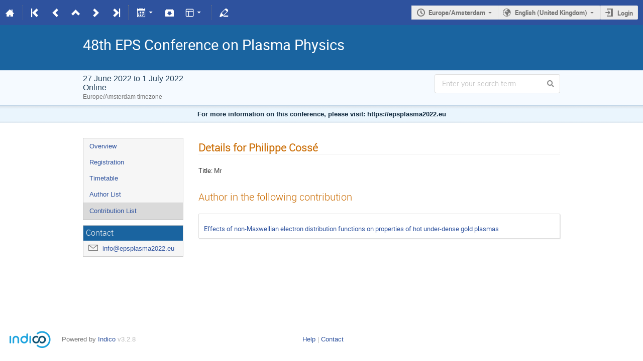

--- FILE ---
content_type: text/css; charset=utf-8
request_url: https://indico.fusenet.eu/event/28/1448515005.css
body_size: 561
content:
.dialog-window .i-form #form-group-submission_comment {
  display: none;
}

.dialog-window .i-form #form-group-attachments .dropzone:after {
  content: 'Please upload file in pdf format only.';
  display: block;
  margin-left: 8px;
  font-weight: bold;
}

.dialog-window .i-form #form-group-person_links .person-link-list:after {
  content: 'Please check the presenter as Speaker. Please limit the selection to 1 presenter/speaker.';
  display: block;
  font-weight: bold;
  margin-top: 16px;
}

.conference-page .other-fields {
  display: none;
}

#display-contribution-list .contrib-type,
.conference-page .contrib-type {
  display: none !important;
}

--- FILE ---
content_type: text/css; charset=utf-8
request_url: https://indico.fusenet.eu/static/custom/css/defaults.css
body_size: 274
content:
.topMenuItem button {
  background: None;
  border: None;
  padding:0;
  color:inherit;
}

.topMenuItem button[aria-expanded]::before {
  content: "\25BA";
  padding: 4.8px 1.65px;
  font-size: 9px;
}

.topMenuItem button[aria-expanded="true"]::before {
  content: "\25BC";
  padding: 4.8px 1.65px;
  font-size: 9px;
}

a.topMenuItem {
  padding:7px 0px;
}

[hidden] {
  display: none !important;
}


--- FILE ---
content_type: text/css; charset=utf-8
request_url: https://indico.fusenet.eu/static/custom/css/header.css
body_size: 1868
content:
.banner .title {
	color: #2e529E;
}

a, .fake-link, .ui-widget-content a{
	color: #2e529E;
}


.i-box .i-box-header .i-box-title, .i-timeline-item .i-timeline-item-box .i-box-header .i-box-title, .categorynav .category-list .i-box-header .i-box-title, .person-link-list .i-box-header .i-box-title, #email-template-manager .email-template-wrapper .regform-section-sortable-placeholder .i-box-header .i-box-title, .regform-section .i-box-header .i-box-title, .regform-done .i-box-header .i-box-title, .regform-section-sortable-placeholder .i-box-header .i-box-title, .review-item-content .i-box-header .i-box-title, .regform-section-title {
	color: #2e529E;
}


.event-page-header .button-bar .i-button:not(.label), .event-page-header .button-bar .categorynav .category-list .item .button-wrapper .action-button:not(.label), .categorynav .category-list .item .button-wrapper .event-page-header .button-bar .action-button:not(.label), .event-page-header .button-bar .action-button:not(.label){
	color: #FFFFFF;
}

.page-header {
	background-color: #2e529e !important;
}

.global-menu {
	background: #727272 !important;
	border-color: #727272 !important;
}

.form-field a{
	color: #2e529e !important;
}

ul a{
	color: #2e529e !important;
}

.category-title {
	color: #2e529e !important;
}

a.title, a.name {
	color: #2e529e !important;
}

.footer a {
	color: #2e529e !important;
}

.highlight {
	background-color: #2e529e !important;
}

.event-title {
	color: #2e529e !important;
}

.i-box-header.i-box-title {
	color: #2e529e !important;
}

.banner.title {
	color: #2e529e !important;
}
.login-container .header-logo {
	content:url("https://indico.fusenet.eu/event/11/images/5-fusenet_indico_version.png") !important;
}

/* Make sure users don't see the register form whenever they are redirected there from oauth */
#register-form{
	display: none;
}

/* Remove the info field that lets users know that they actually have a separate indico account */
div.email-info.ng-binding{
	display: none;
}


--- FILE ---
content_type: application/javascript; charset=utf-8
request_url: https://indico.fusenet.eu/static/custom/js/main.js
body_size: 4109
content:
// Remove the title of the register page, so that users coming from oauth only see 'Fusing your data with the registration'
if(window.location.href.includes('https://indico.fusenet.eu/register/fusenet')){
  var node = document.createElement("style");
  var textnode = document.createTextNode(".title{display:none !important;}.main{text-align:center;}");
  node.appendChild(textnode);
  document.getElementsByTagName('HEAD')[0].appendChild(node);

}

$(document).ready(function(){
  // Remember the URI from where the user clicked register
  $('a[href="https://indico.fusenet.eu/login/"]').click(function(event){
    if(window.localStorage.getItem('redirect-uri') == null){
      window.localStorage.setItem('redirect-uri', window.location.href);
    }
  });

  // When the user returns and has created their indico account, redirect them back to where they registered from
  if(window.localStorage.getItem('redirect-uri') != null && !$.isEmptyObject(Indico.User)){
    var redirect = window.localStorage.getItem('redirect-uri');
    window.localStorage.removeItem('redirect-uri');
    window.location.href = redirect;
  }

  // Change the event login button text

  if($('a.i-button.next.highlight').length){
    $('a.i-button.next.highlight').each(function(){
      if($(this).text().includes('Log in to proceed')){
        $(this).text('Login or register');
      }
    })
  }

  // Make sure that when the user goes to the indico register page, the button is clicked automatically and add some cool page details
  if(window.location.href.includes('https://indico.fusenet.eu/register/fusenet')){
    $('.main').append('<h1 style="display:inline-block;color:#2e529e;font-size:2.2em" id="fuse_data_header">Fusing your data with the registration</h1>');
    $('.main').append('<img style="display:block;margin:auto;width:5%" id="fuse_data_img" src="/static/custom/files/fusenet load.gif"/>');
    $('input[value="Create my Indico profile"]').click();
    // In case the js doesn't work for some reason that I can't figure out, remove the fancy front and show the actual form, so that users can fix it by themselves
    setTimeout(function(){
      if(window.location.href.includes('https://indico.fusenet.eu/register/fusenet')){
        $('#fuse_data_header').hide();
        $('#fuse_data_img').hide();
        $('#register-form').show();
      }
    }, 5000);
  }

  // Remove the first indico login box success message so that users feel like the fusenet account is all encompassing
  if($('.success-message-box').length){
    $('.success-message-box').each(function(){
      if($(this).text().includes('Indico profile')){
        $(this).remove();
      }
    });
  }

  // Add a class to menu items that have submenu items
  $(".conf_leftMenu li.menuConfTitle:has(.inner) > a").addClass('topMenuItem');

  // Make menu entries with subentries collapsable
  var expandableTopItems = document.querySelectorAll(".topMenuItem");

  expandableTopItems.forEach(function(topMenuItem) {
    /* buttons are generated on init, to support no JS and have the submenus displayed by default */
    //insert a button for the topmenus
    topMenuItem.innerHTML=`<button type=button aria-expanded="false"></button>${topMenuItem.textContent}`;
    //hide submenu by default unless menu item is selected
    if ($(topMenuItem.parentElement).hasClass("menuConfSelected") || $(topMenuItem.nextElementSibling.children).hasClass("menuConfSelected")) {
      topMenuItem.nextElementSibling.hidden=false;
      topMenuItem.firstElementChild.setAttribute("aria-expanded", true)
    }else{
      topMenuItem.nextElementSibling.hidden=true;
      topMenuItem.firstElementChild.setAttribute("aria-expanded", false)
    }
    /* add listener on each button to implement the behavior on click */
    var btn=topMenuItem.firstElementChild;
    btn.addEventListener("click", function(e) {
      let expanded = this.getAttribute("aria-expanded") === "true" || false;
      this.setAttribute("aria-expanded", !expanded);
      let submenu = this.parentNode.nextElementSibling;
      submenu.hidden = !submenu.hidden;
      e.preventDefault();
      return false;
    });
  });
});


--- FILE ---
content_type: application/javascript
request_url: https://indico.fusenet.eu/dist/js/common-runtime.bab16b0e.bundle.js
body_size: 10038
content:
(()=>{"use strict";var e,o,l,a,m={},t={};function n(e){var o=t[e];if(void 0!==o)return o.exports;var l=t[e]={id:e,loaded:!1,exports:{}};return m[e].call(l.exports,l,l.exports,n),l.loaded=!0,l.exports}n.m=m,n.amdO={},e=[],n.O=(o,l,a,m)=>{if(!l){var t=1/0;for(f=0;f<e.length;f++){for(var[l,a,m]=e[f],c=!0,r=0;r<l.length;r++)(!1&m||t>=m)&&Object.keys(n.O).every((e=>n.O[e](l[r])))?l.splice(r--,1):(c=!1,m<t&&(t=m));if(c){e.splice(f--,1);var d=a();void 0!==d&&(o=d)}}return o}m=m||0;for(var f=e.length;f>0&&e[f-1][2]>m;f--)e[f]=e[f-1];e[f]=[l,a,m]},n.n=e=>{var o=e&&e.__esModule?()=>e.default:()=>e;return n.d(o,{a:o}),o},l=Object.getPrototypeOf?e=>Object.getPrototypeOf(e):e=>e.__proto__,n.t=function(e,a){if(1&a&&(e=this(e)),8&a)return e;if("object"==typeof e&&e){if(4&a&&e.__esModule)return e;if(16&a&&"function"==typeof e.then)return e}var m=Object.create(null);n.r(m);var t={};o=o||[null,l({}),l([]),l(l)];for(var c=2&a&&e;"object"==typeof c&&!~o.indexOf(c);c=l(c))Object.getOwnPropertyNames(c).forEach((o=>t[o]=()=>e[o]));return t.default=()=>e,n.d(m,t),m},n.d=(e,o)=>{for(var l in o)n.o(o,l)&&!n.o(e,l)&&Object.defineProperty(e,l,{enumerable:!0,get:o[l]})},n.f={},n.e=e=>Promise.all(Object.keys(n.f).reduce(((o,l)=>(n.f[l](e,o),o)),[])),n.u=e=>"js/"+{51:"moment-locale/sd",83:"moment-locale/ss",121:"moment-locale/br",134:"moment-locale/ja",182:"moment-locale/ar-tn",276:"moment-locale/sw",335:"moment-locale/ar-ma",452:"moment-locale/fa",561:"moment-locale/az",572:"moment-locale/tlh",740:"moment-locale/cs",822:"moment-locale/gom-latn",830:"moment-locale/hr",915:"moment-locale/be",1042:"moment-locale/ku",1088:"moment-locale/es-do",1149:"moment-locale/fr-ch",1238:"moment-locale/ar",1331:"moment-locale/hy-am",1360:"moment-locale/si",1416:"moment-locale/tk",1575:"moment-locale/fr-ca",1588:"moment-locale/yo",1721:"moment-locale/tzm-latn",1921:"moment-locale/fil",1949:"moment-locale/bo",2038:"moment-locale/ms-my",2065:"moment-locale/sk",2135:"moment-locale/eo",2198:"moment-locale/cv",2345:"moment-locale/pl",2353:"moment-locale/my",2395:"moment-locale/is",2408:"moment-locale/gl",2456:"moment-locale/de-ch",2505:"moment-locale/fo",2553:"moment-locale/fi",2783:"moment-locale/en-ie",2859:"moment-locale/nb",2906:"moment-locale/ne",3010:"moment-locale/en-au",3100:"moment-locale/uk",3292:"moment-locale/bg",3339:"moment-locale/hi",3355:"moment-locale/uz-latn",3376:"moment-locale/sl",3489:"moment-locale/ar-ly",3552:"moment-locale/ar-kw",3554:"moment-locale/ms",3578:"moment-locale/en-sg",3658:"moment-locale/es-mx",3739:"moment-locale/ky",3760:"moment-locale/tg",3796:"moment-locale/tzm",3857:"moment-locale/ko",3929:"moment-locale/it-ch",3948:"moment-locale/lo",4033:"moment-locale/it",4035:"moment-locale/et",4211:"moment-locale/kk",4330:"moment-locale/lb",4557:"moment-locale/mk",4564:"moment-locale/en-ca",4715:"moment-locale/ml",4849:"moment-locale/nn",4948:"moment-locale/sr-cyrl",4965:"moment-locale/jv",4978:"moment-locale/pt-br",4996:"moment-locale/zh-mo",5043:"moment-locale/es",5067:"moment-locale/eu",5111:"moment-locale/dv",5195:"moment-locale/zh-cn",5317:"moment-locale/id",5342:"moment-locale/mt",5356:"moment-locale/fr",5362:"moment-locale/me",5577:"moment-locale/tr",5636:"moment-locale/sq",5753:"moment-locale/ur",5979:"moment-locale/te",6276:"moment-locale/fy",6434:"moment-locale/uz",6530:"moment-locale/pt",6549:"moment-locale/lt",6614:"moment-locale/ar-dz",6799:"moment-locale/cy",6863:"moment-locale/th",6930:"moment-locale/ta",6978:"moment-locale/zh-tw",7079:"moment-locale/oc-lnc",7144:"moment-locale/nl-be",7222:"moment-locale/bm",7405:"moment-locale/gu",7474:"moment-locale/gom-deva",7479:"moment-locale/da",7505:"moment-locale/ga",7513:"moment-locale/sr",7650:"moment-locale/es-us",7658:"moment-locale/tet",7766:"moment-locale/hu",7870:"moment-locale/ru",7993:"moment-locale/mi",8018:"moment-locale/en-gb",8069:"moment-locale/pa-in",8075:"moment-locale/mn",8084:"moment-locale/ca",8119:"moment-locale/ka",8122:"moment-locale/el",8153:"moment-locale/ug-cn",8177:"moment-locale/km",8236:"moment-locale/tzl",8246:"moment-locale/vi",8415:"moment-locale/en-in",8486:"moment-locale/lv",8601:"moment-locale/af",8737:"moment-locale/bn-bd",8952:"moment-locale/se",8984:"moment-locale/de-at",9055:"moment-locale/de",9160:"moment-locale/nl",9171:"moment-locale/ar-sa",9240:"moment-locale/gd",9306:"moment-locale/x-pseudo",9457:"moment-locale/bn",9489:"moment-locale/zh-hk",9503:"moment-locale/ro",9510:"moment-locale/mr",9546:"moment-locale/en-il",9573:"moment-locale/sv",9596:"moment-locale/he",9626:"moment-locale/kn",9809:"moment-locale/bs",9814:"moment-locale/en-nz",9849:"moment-locale/tl-ph"}[e]+"."+{51:"ea07851c",83:"d319675c",121:"b148d4eb",134:"6fcc6f96",182:"4fa38799",276:"2a7673ec",335:"2fc7736f",452:"c3b854eb",561:"8b22d04c",572:"d56a82b6",740:"aec3ad7b",822:"aeb5e0b2",830:"effe1cde",915:"84c00b7a",1042:"7b7b3a55",1088:"6e75d23f",1149:"0f8a24a0",1238:"2e71101d",1331:"27f99fd1",1360:"3651f992",1416:"7d23599e",1575:"8f0e51fb",1588:"911e6604",1721:"acb9c8c7",1921:"27213a97",1949:"bc03542f",2038:"4dc2594c",2065:"5b238874",2135:"61a6358a",2198:"6b1f030d",2345:"4bbe724e",2353:"a712537d",2395:"a0264cec",2408:"068ced21",2456:"822aa096",2505:"530a9dab",2553:"67a92eae",2783:"00e1170a",2859:"b1e4fa8e",2906:"979bbd56",3010:"c3127c88",3100:"73f8bac6",3292:"56d349b8",3339:"8b889441",3355:"940bc312",3376:"19a1427b",3489:"cedcea3b",3552:"43c015a3",3554:"801787d9",3578:"456909bf",3658:"fcb9e309",3739:"87a5da2b",3760:"f67ffc3b",3796:"b12fea7d",3857:"e89d7ca1",3929:"76c70d79",3948:"6ca76fc4",4033:"79544e64",4035:"e69caecb",4211:"c1618990",4330:"30c0f3c6",4557:"b7d505a1",4564:"0a04623f",4715:"3d255e5e",4849:"e04187c9",4948:"ad4da53f",4965:"f90dbcd8",4978:"d49c1646",4996:"00b3c10e",5043:"69940848",5067:"a01021d2",5111:"5e3a3a63",5195:"ad130a88",5317:"c14d824c",5342:"eee49f1d",5356:"16f74ff0",5362:"d19695e9",5577:"5dedf70b",5636:"54490458",5753:"dfc174f7",5979:"70a0180a",6276:"8226679e",6434:"4f9b5ec4",6530:"555ddaa3",6549:"108f9084",6614:"b03b779b",6799:"46edf5b5",6863:"2b694edd",6930:"d2770111",6978:"09ae4f73",7079:"75ffbbde",7144:"e52ad209",7222:"602982ee",7405:"0d49570d",7474:"5f650531",7479:"c6cae04b",7505:"5a1f16db",7513:"92b9a138",7650:"7a5f7195",7658:"559f5514",7766:"7041b802",7870:"dc3c79dd",7993:"876044d5",8018:"f0023b4d",8069:"f9fdaf14",8075:"a9c752a3",8084:"6cafd7dc",8119:"0b2b545f",8122:"0d7f48a9",8153:"454a8618",8177:"2ae68814",8236:"8be9bb1d",8246:"19d0d01e",8415:"0bb4bb34",8486:"738a3898",8601:"212a1403",8737:"84ececef",8952:"e9eb67dc",8984:"80f7e7bf",9055:"120aa7da",9160:"f5892699",9171:"6a80eac4",9240:"f962ce8d",9306:"621e4a68",9457:"9f4133b2",9489:"a8ffa121",9503:"b9c2aef1",9510:"2ee5c03d",9546:"a7a0b988",9573:"be4f423c",9596:"420f9003",9626:"80f35527",9809:"ec95986e",9814:"5463bb83",9849:"98ed0fb6"}[e]+".bundle.js",n.miniCssF=e=>"css/"+{179:"main",514:"conferences",944:"module_categories",1212:"module_categories.calendar",1255:"themes_standard_inline_minutes.print",1505:"themes_standard_numbered_inline_minutes.print",1628:"themes_event",1729:"jquery",2089:"module_logs",2166:"module_users.favorites",3044:"semantic-ui",3193:"statistics",3827:"module_events.management",3951:"themes_standard",4436:"module_users.profile_picture",4527:"themes_standard_numbered_inline_minutes",4657:"module_rb",5514:"react",6123:"themes_standard_numbered.print",6762:"themes_standard.print",6808:"themes_lecture",6866:"module_search",6966:"module_events.registration",7228:"themes_standard_inline_minutes",7979:"fonts",8007:"themes_indico_weeks_view",8478:"themes_standard_numbered",8592:"common",9564:"module_events.surveys",9670:"module_events.papers",9841:"outdatedbrowser",9958:"module_events.editing"}[e]+"."+{179:"1bce9d1b",514:"9ed8f66a",944:"1535631c",1212:"fda38c48",1255:"5218c6f8",1505:"5218c6f8",1628:"d9e1f18c",1729:"3ea47bb4",2089:"a156f6e1",2166:"66355fc0",3044:"03304b73",3193:"fd7ea9bf",3827:"4cac238d",3951:"d9e1f18c",4436:"b468d312",4527:"d9e1f18c",4657:"278a44bc",5514:"714d0dbe",6123:"5218c6f8",6762:"5218c6f8",6808:"d9e1f18c",6866:"fbad89b2",6966:"cdbaffbf",7228:"d9e1f18c",7979:"24f02e9d",8007:"78bfd349",8478:"d9e1f18c",8592:"c31173ad",9564:"25dd4520",9670:"7c5ea9b2",9841:"1f43ad02",9958:"cbe0f486"}[e]+".css",n.g=function(){if("object"==typeof globalThis)return globalThis;try{return this||new Function("return this")()}catch(e){if("object"==typeof window)return window}}(),n.o=(e,o)=>Object.prototype.hasOwnProperty.call(e,o),a={},n.l=(e,o,l,m)=>{if(a[e])a[e].push(o);else{var t,c;if(void 0!==l)for(var r=document.getElementsByTagName("script"),d=0;d<r.length;d++){var f=r[d];if(f.getAttribute("src")==e){t=f;break}}t||(c=!0,(t=document.createElement("script")).charset="utf-8",t.timeout=120,n.nc&&t.setAttribute("nonce",n.nc),t.src=e),a[e]=[o];var s=(o,l)=>{t.onerror=t.onload=null,clearTimeout(b);var m=a[e];if(delete a[e],t.parentNode&&t.parentNode.removeChild(t),m&&m.forEach((e=>e(l))),o)return o(l)},b=setTimeout(s.bind(null,void 0,{type:"timeout",target:t}),12e4);t.onerror=s.bind(null,t.onerror),t.onload=s.bind(null,t.onload),c&&document.head.appendChild(t)}},n.r=e=>{"undefined"!=typeof Symbol&&Symbol.toStringTag&&Object.defineProperty(e,Symbol.toStringTag,{value:"Module"}),Object.defineProperty(e,"__esModule",{value:!0})},n.nmd=e=>(e.paths=[],e.children||(e.children=[]),e),n.p="/dist/",(()=>{var e={4885:0};n.f.j=(o,l)=>{var a=n.o(e,o)?e[o]:void 0;if(0!==a)if(a)l.push(a[2]);else if(4885!=o){var m=new Promise(((l,m)=>a=e[o]=[l,m]));l.push(a[2]=m);var t=n.p+n.u(o),c=new Error;n.l(t,(l=>{if(n.o(e,o)&&(0!==(a=e[o])&&(e[o]=void 0),a)){var m=l&&("load"===l.type?"missing":l.type),t=l&&l.target&&l.target.src;c.message="Loading chunk "+o+" failed.\n("+m+": "+t+")",c.name="ChunkLoadError",c.type=m,c.request=t,a[1](c)}}),"chunk-"+o,o)}else e[o]=0},n.O.j=o=>0===e[o];var o=(o,l)=>{var a,m,[t,c,r]=l,d=0;if(t.some((o=>0!==e[o]))){for(a in c)n.o(c,a)&&(n.m[a]=c[a]);if(r)var f=r(n)}for(o&&o(l);d<t.length;d++)m=t[d],n.o(e,m)&&e[m]&&e[m][0](),e[m]=0;return n.O(f)},l=self.webpackChunk=self.webpackChunk||[];l.forEach(o.bind(null,0)),l.push=o.bind(null,l.push.bind(l))})()})();
//# sourceMappingURL=common-runtime.bab16b0e.bundle.js.map

--- FILE ---
content_type: application/javascript
request_url: https://indico.fusenet.eu/dist/js/mathjax/es5/a11y/assistive-mml.js
body_size: 6354
content:
!function(){"use strict";var t,e,i,o={62:function(t,e,i){var o,s=this&&this.__extends||(o=function(t,e){return o=Object.setPrototypeOf||{__proto__:[]}instanceof Array&&function(t,e){t.__proto__=e}||function(t,e){for(var i in e)Object.prototype.hasOwnProperty.call(e,i)&&(t[i]=e[i])},o(t,e)},function(t,e){if("function"!=typeof e&&null!==e)throw new TypeError("Class extends value "+String(e)+" is not a constructor or null");function i(){this.constructor=t}o(t,e),t.prototype=null===e?Object.create(e):(i.prototype=e.prototype,new i)}),n=this&&this.__assign||function(){return n=Object.assign||function(t){for(var e,i=1,o=arguments.length;i<o;i++)for(var s in e=arguments[i])Object.prototype.hasOwnProperty.call(e,s)&&(t[s]=e[s]);return t},n.apply(this,arguments)},r=this&&this.__read||function(t,e){var i="function"==typeof Symbol&&t[Symbol.iterator];if(!i)return t;var o,s,n=i.call(t),r=[];try{for(;(void 0===e||e-- >0)&&!(o=n.next()).done;)r.push(o.value)}catch(t){s={error:t}}finally{try{o&&!o.done&&(i=n.return)&&i.call(n)}finally{if(s)throw s.error}}return r},a=this&&this.__spreadArray||function(t,e,i){if(i||2===arguments.length)for(var o,s=0,n=e.length;s<n;s++)!o&&s in e||(o||(o=Array.prototype.slice.call(e,0,s)),o[s]=e[s]);return t.concat(o||Array.prototype.slice.call(e))},l=this&&this.__values||function(t){var e="function"==typeof Symbol&&Symbol.iterator,i=e&&t[e],o=0;if(i)return i.call(t);if(t&&"number"==typeof t.length)return{next:function(){return t&&o>=t.length&&(t=void 0),{value:t&&t[o++],done:!t}}};throw new TypeError(e?"Object is not iterable.":"Symbol.iterator is not defined.")};Object.defineProperty(e,"__esModule",{value:!0}),e.AssistiveMmlHandler=e.AssistiveMmlMathDocumentMixin=e.AssistiveMmlMathItemMixin=e.LimitedMmlVisitor=void 0;var p=i(769),c=i(433),u=i(77),h=function(t){function e(){return null!==t&&t.apply(this,arguments)||this}return s(e,t),e.prototype.getAttributes=function(e){return t.prototype.getAttributes.call(this,e).replace(/ ?id=".*?"/,"")},e}(c.SerializedMmlVisitor);function m(t){return function(t){function e(){return null!==t&&t.apply(this,arguments)||this}return s(e,t),e.prototype.assistiveMml=function(t,e){if(void 0===e&&(e=!1),!(this.state()>=p.STATE.ASSISTIVEMML)){if(!this.isEscaped&&(t.options.enableAssistiveMml||e)){var i=t.adaptor,o=t.toMML(this.root).replace(/\n */g,"").replace(/<!--.*?-->/g,""),s=i.firstChild(i.body(i.parse(o,"text/html"))),n=i.node("mjx-assistive-mml",{unselectable:"on",display:this.display?"block":"inline"},[s]);i.setAttribute(i.firstChild(this.typesetRoot),"aria-hidden","true"),i.setStyle(this.typesetRoot,"position","relative"),i.append(this.typesetRoot,n)}this.state(p.STATE.ASSISTIVEMML)}},e}(t)}function M(t){var e;return e=function(t){function e(){for(var e=[],i=0;i<arguments.length;i++)e[i]=arguments[i];var o=t.apply(this,a([],r(e),!1))||this,s=o.constructor,n=s.ProcessBits;return n.has("assistive-mml")||n.allocate("assistive-mml"),o.visitor=new h(o.mmlFactory),o.options.MathItem=m(o.options.MathItem),"addStyles"in o&&o.addStyles(s.assistiveStyles),o}return s(e,t),e.prototype.toMML=function(t){return this.visitor.visitTree(t)},e.prototype.assistiveMml=function(){var t,e;if(!this.processed.isSet("assistive-mml")){try{for(var i=l(this.math),o=i.next();!o.done;o=i.next())o.value.assistiveMml(this)}catch(e){t={error:e}}finally{try{o&&!o.done&&(e=i.return)&&e.call(i)}finally{if(t)throw t.error}}this.processed.set("assistive-mml")}return this},e.prototype.state=function(e,i){return void 0===i&&(i=!1),t.prototype.state.call(this,e,i),e<p.STATE.ASSISTIVEMML&&this.processed.clear("assistive-mml"),this},e}(t),e.OPTIONS=n(n({},t.OPTIONS),{enableAssistiveMml:!0,renderActions:(0,u.expandable)(n(n({},t.OPTIONS.renderActions),{assistiveMml:[p.STATE.ASSISTIVEMML]}))}),e.assistiveStyles={"mjx-assistive-mml":{position:"absolute !important",top:"0px",left:"0px",clip:"rect(1px, 1px, 1px, 1px)",padding:"1px 0px 0px 0px !important",border:"0px !important",display:"block !important",width:"auto !important",overflow:"hidden !important","-webkit-touch-callout":"none","-webkit-user-select":"none","-khtml-user-select":"none","-moz-user-select":"none","-ms-user-select":"none","user-select":"none"},'mjx-assistive-mml[display="block"]':{width:"100% !important"}},e}e.LimitedMmlVisitor=h,(0,p.newState)("ASSISTIVEMML",153),e.AssistiveMmlMathItemMixin=m,e.AssistiveMmlMathDocumentMixin=M,e.AssistiveMmlHandler=function(t){return t.documentClass=M(t.documentClass),t}},306:function(t,e){e.q=void 0,e.q="3.2.2"},723:function(t,e){MathJax._.components.global.isObject,MathJax._.components.global.combineConfig,MathJax._.components.global.combineDefaults,e.r8=MathJax._.components.global.combineWithMathJax,MathJax._.components.global.MathJax},769:function(t,e){Object.defineProperty(e,"__esModule",{value:!0}),e.protoItem=MathJax._.core.MathItem.protoItem,e.AbstractMathItem=MathJax._.core.MathItem.AbstractMathItem,e.STATE=MathJax._.core.MathItem.STATE,e.newState=MathJax._.core.MathItem.newState},433:function(t,e){Object.defineProperty(e,"__esModule",{value:!0}),e.DATAMJX=MathJax._.core.MmlTree.SerializedMmlVisitor.DATAMJX,e.toEntity=MathJax._.core.MmlTree.SerializedMmlVisitor.toEntity,e.SerializedMmlVisitor=MathJax._.core.MmlTree.SerializedMmlVisitor.SerializedMmlVisitor},77:function(t,e){Object.defineProperty(e,"__esModule",{value:!0}),e.isObject=MathJax._.util.Options.isObject,e.APPEND=MathJax._.util.Options.APPEND,e.REMOVE=MathJax._.util.Options.REMOVE,e.OPTIONS=MathJax._.util.Options.OPTIONS,e.Expandable=MathJax._.util.Options.Expandable,e.expandable=MathJax._.util.Options.expandable,e.makeArray=MathJax._.util.Options.makeArray,e.keys=MathJax._.util.Options.keys,e.copy=MathJax._.util.Options.copy,e.insert=MathJax._.util.Options.insert,e.defaultOptions=MathJax._.util.Options.defaultOptions,e.userOptions=MathJax._.util.Options.userOptions,e.selectOptions=MathJax._.util.Options.selectOptions,e.selectOptionsFromKeys=MathJax._.util.Options.selectOptionsFromKeys,e.separateOptions=MathJax._.util.Options.separateOptions,e.lookup=MathJax._.util.Options.lookup}},s={};function n(t){var e=s[t];if(void 0!==e)return e.exports;var i=s[t]={exports:{}};return o[t].call(i.exports,i,i.exports,n),i.exports}t=n(723),e=n(306),i=n(62),MathJax.loader&&MathJax.loader.checkVersion("a11y/assistive-mml",e.q,"a11y"),(0,t.r8)({_:{a11y:{"assistive-mml":i}}}),MathJax.startup&&MathJax.startup.extendHandler((function(t){return(0,i.AssistiveMmlHandler)(t)}))}();

--- FILE ---
content_type: application/javascript
request_url: https://indico.fusenet.eu/dist/js/semantic-ui.766f6b91.bundle.js
body_size: 244372
content:
"use strict";(self.webpackChunk=self.webpackChunk||[]).push([[3044],{6584:(e,t,n)=>{var a=n(34169);t.hm=void 0;var r=a(n(91815)),o=a(n(90567)),i=a(n(52635)),l=n(50376);[].concat((0,i.default)(l.numberToWordMap),(0,i.default)(l.numberToWordMap).map(Number),(0,o.default)(l.numberToWordMap));var s=["browse","browse right","drop","fade","fade up","fade down","fade left","fade right","fly up","fly down","fly left","fly right","horizontal flip","vertical flip","scale","slide up","slide down","slide left","slide right","swing up","swing down","swing left","swing right","zoom"];var c=["jiggle","flash","shake","pulse","tada","bounce","glow"];[].concat(s,c);var u=["american sign language interpreting","assistive listening systems","audio description","blind","braille","closed captioning","closed captioning outline","deaf","low vision","phone volume","question circle","question circle outline","sign language","tty","universal access","wheelchair"];var d=["angle double down","angle double left","angle double right","angle double up","angle down","angle left","angle right","angle up","arrow alternate circle down","arrow alternate circle down outline","arrow alternate circle left","arrow alternate circle left outline","arrow alternate circle right","arrow alternate circle right outline","arrow alternate circle up","arrow alternate circle up outline","arrow circle down","arrow circle left","arrow circle right","arrow circle up","arrow down","arrow left","arrow right","arrow up","arrows alternate","arrows alternate horizontal","arrows alternate vertical","caret down","caret left","caret right","caret square down","caret square down outline","caret square left","caret square left outline","caret square right","caret square right outline","caret square up","caret square up outline","caret up","cart arrow down","chart line","chevron circle down","chevron circle left","chevron circle right","chevron circle up","chevron down","chevron left","chevron right","chevron up","cloud download","cloud upload","download","exchange","expand arrows alternate","external alternate","external square alternate","hand point down","hand point down outline","hand point left","hand point left outline","hand point right","hand point right outline","hand point up","hand point up outline","hand pointer","hand pointer outline","history","level down alternate","level up alternate","location arrow","long arrow alternate down","long arrow alternate left","long arrow alternate right","long arrow alternate up","mouse pointer","play","random","recycle","redo","redo alternate","reply","reply all","retweet","share","share square","share square outline","sign-in","sign-out","sign-in alternate","sign-out alternate","sort","sort alphabet down","sort alphabet up","sort amount down","sort amount up","sort down","sort numeric down","sort numeric up","sort up","sync","sync alternate","text height","text width","undo","undo alternate","upload","zoom-in","zoom-out"];var p=["audio description","backward","circle","circle outline","closed captioning","closed captioning outline","compress","eject","expand","expand arrows alternate","fast backward","fast forward","file audio","file audio outline","file video","file video outline","film","forward","headphones","microphone","microphone slash","music","pause","pause circle","pause circle outline","phone volume","play","play circle","play circle outline","podcast","random","redo","redo alternate","rss","rss square","step backward","step forward","stop","stop circle","stop circle outline","sync","sync alternate","undo","undo alternate","video","volume down","volume off","volume up"];var h=["address book","address book outline","address card","address card outline","archive","balance scale","birthday cake","book","briefcase","building","building outline","bullhorn","bullseye","calculator","calendar","calendar outline","calendar alternate","calendar alternate outline","certificate","chart area","chart bar","chart bar outline","chart line","chart pie","clipboard","clipboard outline","coffee","columns","compass","compass outline","copy","copy outline","copyright","copyright outline","cut","edit","edit outline","envelope","envelope outline","envelope open","envelope open outline","envelope square","eraser","fax","file","file outline","file alternate","file alternate outline","folder","folder outline","folder open","folder open outline","globe","industry","paperclip","paste","pen square","pencil alternate","percent","phone","phone square","phone volume","registered","registered outline","save","save outline","sitemap","sticky note","sticky note outline","suitcase","table","tag","tags","tasks","thumbtack","trademark"];var m=["chess","chess bishop","chess board","chess king","chess knight","chess pawn","chess queen","chess rook","square full"];var f=["archive","barcode","bath","bug","code","code branch","coffee","file","file outline","file alternate","file alternate outline","file code","file code outline","filter","fire extinguisher","folder","folder outline","folder open","folder open outline","keyboard","keyboard outline","microchip","qrcode","shield alternate","sitemap","terminal","user secret","window close","window close outline","window maximize","window maximize outline","window minimize","window minimize outline","window restore","window restore outline"];var v=["address book","address book outline","address card","address card outline","american sign language interpreting","assistive listening systems","at","bell","bell outline","bell slash","bell slash outline","bullhorn","comment","comment outline","comment alternate","comment alternate outline","comments","comments outline","envelope","envelope outline","envelope open","envelope open outline","envelope square","fax","inbox","language","microphone","microphone slash","mobile","mobile alternate","paper plane","paper plane outline","phone","phone square","phone volume","rss","rss square","tty","wifi"];var g=["desktop","download","hdd","hdd outline","headphones","keyboard","keyboard outline","laptop","microchip","mobile","mobile alternate","plug","power off","print","save","save outline","server","tablet","tablet alternate","tv","upload"];var Z=["dollar sign","euro sign","lira sign","money bill alternate","money bill alternate outline","pound sign","ruble sign","rupee sign","shekel sign","won sign","yen sign"];var b=["bell","bell outline","bell slash","bell slash outline","calendar","calendar outline","calendar alternate","calendar alternate outline","calendar check","calendar check outline","calendar minus","calendar minus outline","calendar plus","calendar plus outline","calendar times","calendar times outline","clock","clock outline","hourglass","hourglass outline","hourglass end","hourglass half","hourglass start","stopwatch"];var y=["adjust","clone","clone outline","copy","copy outline","crop","crosshairs","cut","edit","edit outline","eraser","eye","eye dropper","eye slash","eye slash outline","object group","object group outline","object ungroup","object ungroup outline","paint brush","paste","pencil alternate","save","save outline","tint"];var k=["align center","align justify","align left","align right","bold","clipboard","clipboard outline","clone","clone outline","columns","copy","copy outline","cut","edit","edit outline","eraser","file","file outline","file alternate","file alternate outline","font","heading","i cursor","indent","italic","linkify","list","list alternate","list alternate outline","list ol","list ul","outdent","paper plane","paper plane outline","paperclip","paragraph","paste","pencil alternate","print","quote left","quote right","redo","redo alternate","reply","reply all","share","strikethrough","subscript","superscript","sync","sync alternate","table","tasks","text height","text width","th","th large","th list","trash","trash alternate","trash alternate outline","underline","undo","undo alternate","unlink"];var w=["archive","clone","clone outline","copy","copy outline","cut","file","file outline","file alternate","file alternate outline","file archive","file archive outline","file audio","file audio outline","file code","file code outline","file excel","file excel outline","file image","file image outline","file pdf","file pdf outline","file powerpoint","file powerpoint outline","file video","file video outline","file word","file word outline","folder","folder outline","folder open","folder open outline","paste","save","save outline","sticky note","sticky note outline"];var N=["genderless","mars","mars double","mars stroke","mars stroke horizontal","mars stroke vertical","mercury","neuter","transgender","transgender alternate","venus","venus double","venus mars"];var C=["hand lizard","hand lizard outline","hand paper","hand paper outline","hand peace","hand peace outline","hand point down","hand point down outline","hand point left","hand point left outline","hand point right","hand point right outline","hand point up","hand point up outline","hand pointer","hand pointer outline","hand rock","hand rock outline","hand scissors","hand scissors outline","hand spock","hand spock outline","handshake","handshake outline","thumbs down","thumbs down outline","thumbs up","thumbs up outline"];var P=["ambulance","h square","heart","heart outline","heartbeat","hospital","hospital outline","medkit","plus square","plus square outline","stethoscope","user md","wheelchair"];var x=["adjust","bolt","camera","camera retro","clone","clone outline","compress","expand","eye","eye dropper","eye slash","eye slash outline","file image","file image outline","film","id badge","id badge outline","id card","id card outline","image","image outline","images","images outline","sliders horizontal","tint"];var E=["ban","barcode","bars","beer","bell","bell outline","bell slash","bell slash outline","bug","bullhorn","bullseye","calculator","calendar","calendar outline","calendar alternate","calendar alternate outline","calendar check","calendar check outline","calendar minus","calendar minus outline","calendar plus","calendar plus outline","calendar times","calendar times outline","certificate","check","check circle","check circle outline","check square","check square outline","circle","circle outline","clipboard","clipboard outline","clone","clone outline","cloud","cloud download","cloud upload","coffee","cog","cogs","copy","copy outline","cut","database","dot circle","dot circle outline","download","edit","edit outline","ellipsis horizontal","ellipsis vertical","envelope","envelope outline","envelope open","envelope open outline","eraser","exclamation","exclamation circle","exclamation triangle","external alternate","external square alternate","eye","eye slash","eye slash outline","file","file outline","file alternate","file alternate outline","filter","flag","flag outline","flag checkered","folder","folder outline","folder open","folder open outline","frown","frown outline","hashtag","heart","heart outline","history","home","i cursor","info","info circle","language","magic","meh","meh outline","microphone","microphone slash","minus","minus circle","minus square","minus square outline","paste","pencil alternate","plus","plus circle","plus square","plus square outline","qrcode","question","question circle","question circle outline","quote left","quote right","redo","redo alternate","reply","reply all","rss","rss square","save","save outline","search","search minus","search plus","share","share alternate","share alternate square","share square","share square outline","shield alternate","sign-in","sign-out","signal","sitemap","sliders horizontal","smile","smile outline","sort","sort alphabet down","sort alphabet up","sort amount down","sort amount up","sort down","sort numeric down","sort numeric up","sort up","star","star outline","star half","star half outline","sync","sync alternate","thumbs down","thumbs down outline","thumbs up","thumbs up outline","times","times circle","times circle outline","toggle off","toggle on","trash","trash alternate","trash alternate outline","trophy","undo","undo alternate","upload","user","user outline","user circle","user circle outline","wifi"];var G=["box","boxes","clipboard check","clipboard list","dolly","dolly flatbed","pallet","shipping fast","truck","warehouse"];var T=["ambulance","anchor","balance scale","bath","bed","beer","bell","bell outline","bell slash","bell slash outline","bicycle","binoculars","birthday cake","blind","bomb","book","bookmark","bookmark outline","briefcase","building","building outline","car","coffee","crosshairs","dollar sign","eye","eye slash","eye slash outline","fighter jet","fire","fire extinguisher","flag","flag outline","flag checkered","flask","gamepad","gavel","gift","glass martini","globe","graduation cap","h square","heart","heart outline","heartbeat","home","hospital","hospital outline","image","image outline","images","images outline","industry","info","info circle","key","leaf","lemon","lemon outline","life ring","life ring outline","lightbulb","lightbulb outline","location arrow","low vision","magnet","male","map","map outline","map marker","map marker alternate","map pin","map signs","medkit","money bill alternate","money bill alternate outline","motorcycle","music","newspaper","newspaper outline","paw","phone","phone square","phone volume","plane","plug","plus","plus square","plus square outline","print","recycle","road","rocket","search","search minus","search plus","ship","shopping bag","shopping basket","shopping cart","shower","street view","subway","suitcase","tag","tags","taxi","thumbtack","ticket alternate","tint","train","tree","trophy","truck","tty","umbrella","university","utensil spoon","utensils","wheelchair","wifi","wrench"];var I=["ambulance","band aid","dna","first aid","heart","heart outline","heartbeat","hospital","hospital outline","hospital symbol","pills","plus","stethoscope","syringe","thermometer","user md","weight"];var R=["ambulance","anchor","archive","balance scale","bath","bed","beer","bell","bell outline","bicycle","binoculars","birthday cake","bomb","book","bookmark","bookmark outline","briefcase","bug","building","building outline","bullhorn","bullseye","bus","calculator","calendar","calendar outline","calendar alternate","calendar alternate outline","camera","camera retro","car","clipboard","clipboard outline","cloud","coffee","cog","cogs","compass","compass outline","copy","copy outline","cube","cubes","cut","envelope","envelope outline","envelope open","envelope open outline","eraser","eye","eye dropper","fax","fighter jet","file","file outline","file alternate","file alternate outline","film","fire","fire extinguisher","flag","flag outline","flag checkered","flask","futbol","futbol outline","gamepad","gavel","gem","gem outline","gift","glass martini","globe","graduation cap","hdd","hdd outline","headphones","heart","heart outline","home","hospital","hospital outline","hourglass","hourglass outline","image","image outline","images","images outline","industry","key","keyboard","keyboard outline","laptop","leaf","lemon","lemon outline","life ring","life ring outline","lightbulb","lightbulb outline","lock","lock open","magic","magnet","map","map outline","map marker","map marker alternate","map pin","map signs","medkit","microchip","microphone","mobile","mobile alternate","money bill alternate","money bill alternate outline","moon","moon outline","motorcycle","newspaper","newspaper outline","paint brush","paper plane","paper plane outline","paperclip","paste","paw","pencil alternate","phone","plane","plug","print","puzzle piece","road","rocket","save","save outline","search","shield alternate","shopping bag","shopping basket","shopping cart","shower","snowflake","snowflake outline","space shuttle","star","star outline","sticky note","sticky note outline","stopwatch","subway","suitcase","sun","sun outline","tablet","tablet alternate","tachometer alternate","tag","tags","taxi","thumbtack","ticket alternate","train","trash","trash alternate","trash alternate outline","tree","trophy","truck","tv","umbrella","university","unlock","unlock alternate","utensil spoon","utensils","wheelchair","wrench"];var S=["bell","bell outline","bookmark","bookmark outline","bullhorn","camera","camera retro","cart arrow down","cart plus","certificate","credit card","credit card outline","gem","gem outline","gift","handshake","handshake outline","heart","heart outline","key","shopping bag","shopping basket","shopping cart","star","star outline","tag","tags","thumbs down","thumbs down outline","thumbs up","thumbs up outline","trophy"];var O=["bookmark","bookmark outline","calendar","calendar outline","certificate","circle","circle outline","cloud","comment","comment outline","file","file outline","folder","folder outline","heart","heart outline","map marker","play","square","square outline","star","star outline"];var K=["asterisk","certificate","circle notch","cog","compass","compass outline","crosshairs","life ring","life ring outline","snowflake","snowflake outline","spinner","sun","sun outline","sync"];var D=["baseball ball","basketball ball","bowling ball","football ball","futbol","futbol outline","golf ball","hockey puck","quidditch","table tennis","volleyball ball"];var A=["ban","battery empty","battery full","battery half","battery quarter","battery three quarters","bell","bell outline","bell slash","bell slash outline","calendar","calendar outline","calendar alternate","calendar alternate outline","calendar check","calendar check outline","calendar minus","calendar minus outline","calendar plus","calendar plus outline","calendar times","calendar times outline","cart arrow down","cart plus","exclamation","exclamation circle","exclamation triangle","eye","eye slash","eye slash outline","file","file outline","file alternate","file alternate outline","folder","folder outline","folder open","folder open outline","info","info circle","lock","lock open","minus","minus circle","minus square","minus square outline","plus","plus circle","plus square","plus square outline","question","question circle","question circle outline","shield alternate","shopping cart","sign in alternate","sign out alternate","thermometer empty","thermometer full","thermometer half","thermometer quarter","thermometer three quarters","thumbs down","thumbs down outline","thumbs up","thumbs up outline","toggle off","toggle on","unlock","unlock alternate"];var q=["address book","address book outline","address card","address card outline","bed","blind","child","female","frown","frown outline","id badge","id badge outline","id card","id card outline","male","meh","meh outline","power off","smile","smile outline","street view","user","user outline","user circle","user circle outline","user md","user plus","user secret","user times","users","wheelchair"];var M=["ambulance","bicycle","bus","car","fighter jet","motorcycle","paper plane","paper plane outline","plane","rocket","ship","shopping cart","space shuttle","subway","taxi","train","truck","wheelchair"];var z=["archive","book","bookmark","bookmark outline","edit","edit outline","envelope","envelope outline","envelope open","envelope open outline","eraser","file","file outline","file alternate","file alternate outline","folder","folder outline","folder open","folder open outline","keyboard","keyboard outline","newspaper","newspaper outline","paper plane","paper plane outline","paperclip","paragraph","pen square","pencil alternate","quote left","quote right","sticky note","sticky note outline","thumbtack"];var U=["500px","accessible","accusoft","adn","adversal","affiliatetheme","algolia","amazon","amazon pay","amilia","android","angellist","angrycreative","angular","app store","app store ios","apper","apple","apple pay","asymmetrik","audible","autoprefixer","avianex","aviato","aws","bandcamp","behance","behance square","bimobject","bitbucket","bitcoin","bity","black tie","blackberry","blogger","blogger b","bluetooth","bluetooth b","btc","buromobelexperte","buysellads","cc amazon pay","cc amex","cc apple pay","cc diners club","cc discover","cc jcb","cc mastercard","cc paypal","cc stripe","cc visa","centercode","chrome","cloudscale","cloudsmith","cloudversify","codepen","codiepie","connectdevelop","contao","cpanel","creative commons","css3","css3 alternate","cuttlefish","d and d","dashcube","delicious","deploydog","deskpro","deviantart","digg","digital ocean","discord","discourse","dochub","docker","draft2digital","dribbble","dribbble square","dropbox","drupal","dyalog","earlybirds","edge","elementor","ember","empire","envira","erlang","ethereum","etsy","expeditedssl","facebook","facebook f","facebook messenger","facebook square","firefox","first order","firstdraft","flickr","flipboard","fly","font awesome","font awesome alternate","font awesome flag","fonticons","fonticons fi","fort awesome","fort awesome alternate","forumbee","foursquare","free code camp","freebsd","get pocket","gg","gg circle","git","git square","github","github alternate","github square","gitkraken","gitlab","gitter","glide","glide g","gofore","goodreads","goodreads g","google","google drive","google play","google plus","google plus g","google plus square","google wallet","gratipay","grav","gripfire","grunt","gulp","hacker news","hacker news square","hips","hire a helper","hooli","hotjar","houzz","html5","hubspot","imdb","instagram","internet explorer","ioxhost","itunes","itunes note","jenkins","joget","joomla","js","js square","jsfiddle","keycdn","kickstarter","kickstarter k","korvue","laravel","lastfm","lastfm square","leanpub","less","linechat","linkedin","linkedin alternate","linode","linux","lyft","magento","maxcdn","medapps","medium","medium m","medrt","meetup","microsoft","mix","mixcloud","mizuni","modx","monero","napster","nintendo switch","node","node js","npm","ns8","nutritionix","odnoklassniki","odnoklassniki square","opencart","openid","opera","optin monster","osi","page4","pagelines","palfed","patreon","paypal","periscope","phabricator","phoenix framework","php","pied piper","pied piper alternate","pied piper pp","pinterest","pinterest p","pinterest square","playstation","product hunt","pushed","python","qq","quinscape","quora","ravelry","react","rebel","redriver","reddit","reddit alien","reddit square","rendact","renren","replyd","resolving","rocketchat","rockrms","safari","sass","schlix","scribd","searchengin","sellcast","sellsy","servicestack","shirtsinbulk","simplybuilt","sistrix","skyatlas","skype","slack","slack hash","slideshare","snapchat","snapchat ghost","snapchat square","soundcloud","speakap","spotify","stack exchange","stack overflow","staylinked","steam","steam square","steam symbol","sticker mule","strava","stripe","stripe s","studiovinari","stumbleupon","stumbleupon circle","superpowers","supple","telegram","telegram plane","tencent weibo","themeisle","trello","tripadvisor","tumblr","tumblr square","twitch","twitter","twitter square","typo3","uber","uikit","uniregistry","untappd","usb","ussunnah","vaadin","viacoin","viadeo","viadeo square","viber","vimeo","vimeo square","vimeo v","vine","vk","vnv","vuejs","wechat","weibo","weixin","whatsapp","whatsapp square","whmcs","wikipedia w","windows","wordpress","wordpress simple","wpbeginner","wpexplorer","wpforms","xbox","xing","xing square","y combinator","yahoo","yandex","yandex international","yelp","yoast","youtube","youtube square"];var L=(0,r.default)([].concat(u,d,p,h,m,f,v,g,Z,b,y,k,w,N,C,P,x,E,G,T,I,R,S,O,K,D,A,q,M,z,U));var B=["chess rock","ordered list","unordered list","user doctor","shield","puzzle","add circle","add square","add to calendar","add to cart","add user","add","alarm mute","alarm","ald","als","announcement","area chart","area graph","arrow down cart","asexual","asl interpreting","asl","assistive listening devices","attach","attention","balance","bar","bathtub","battery four","battery high","battery low","battery one","battery three","battery two","battery zero","birthday","block layout","bluetooth alternative","broken chain","browser","call square","call","cancel","cart","cc","chain","chat","checked calendar","checkmark","circle notched","close","cny","cocktail","commenting","computer","configure","content","deafness","delete calendar","delete","detective","discussions","doctor","dollar","dont","drivers license","dropdown","emergency","envira gallery","erase","eur","euro","eyedropper","factory","favorite","feed","female homosexual","file text","file text outline","find","first aid","fork","game","gay","gbp","google plus circle","google plus official","grab","graduation","grid layout","group","h","hand victory","handicap","hard of hearing","header","help circle","help","heterosexual","hide","hotel","hourglass four","hourglass full","hourglass one","hourglass three","hourglass two","idea","ils","in cart","inr","intergender","intersex","jpy","krw","lab","law","legal","lesbian","lightning","like","line graph","linkedin square","linkify","lira","list layout","magnify","mail forward","mail outline","mail square","mail","male homosexual","man","marker","mars alternate","mars horizontal","mars vertical","microsoft edge","military","ms edge","mute","new pied piper","non binary transgender","numbered list","options","other gender horizontal","other gender vertical","other gender","payment","paypal card","pencil square","photo","picture","pie chart","pie graph","pied piper hat","pin","plus cart","point","pointing down","pointing left","pointing right","pointing up","pound","power cord","power","privacy","r circle","rain","record","refresh","remove circle","remove from calendar","remove user","remove","repeat","rmb","rouble","rub","ruble","rupee","s15","selected radio","send","setting","settings","shekel","sheqel","shipping","shop","shuffle","shutdown","sidebar","signing","signup","sliders","soccer","sort alphabet ascending","sort alphabet descending","sort ascending","sort content ascending","sort content descending","sort descending","sort numeric ascending","sort numeric descending","sound","spy","stripe card","student","talk","target","teletype","television","text cursor","text telephone","theme","thermometer","thumb tack","time","tm","toggle down","toggle left","toggle right","toggle up","translate","travel","treatment","triangle down","triangle left","triangle right","triangle up","try","unhide","unlinkify","unmute","usd","user cancel","user close","user delete","user x","vcard","video camera","video play","volume control phone","wait","warning circle","warning sign","warning","wi-fi","winner","wizard","woman","won","wordpress beginner","wordpress forms","world","write square","x","yen","zip","zoom in","zoom out","zoom","bitbucket square","checkmark box","circle thin","cloud download","cloud upload","compose","conversation","credit card alternative","currency","dashboard","diamond","disk","exchange","external share","external square","external","facebook official","food","hourglass zero","level down","level up","log out","meanpath","money","move","pencil","protect","radio","remove bookmark","resize horizontal","resize vertical","sign in","sign out","spoon","star half empty","star half full","ticket","times rectangle","write","youtube play"];var F=(0,r.default)([].concat(L,B));t.hm=F;var H=["left dropdown"];(0,r.default)([].concat(F,H))},50376:(e,t)=>{t.__esModule=!0,t.numberToWord=function(e){var t=typeof e;if("string"===t||"number"===t)return n[e]||e;return""},t.numberToWordMap=void 0;var n={1:"one",2:"two",3:"three",4:"four",5:"five",6:"six",7:"seven",8:"eight",9:"nine",10:"ten",11:"eleven",12:"twelve",13:"thirteen",14:"fourteen",15:"fifteen",16:"sixteen"};t.numberToWordMap=n},24541:(e,t,n)=>{n.d(t,{Z:()=>p});var a=n(20011),r=n(23788),o=n(34734),i=n(48566),l=n(32735),s=n(66478),c=n(67986),u=n(13213),d=function(e){function t(){for(var t,n=arguments.length,a=new Array(n),r=0;r<n;r++)a[r]=arguments[r];return(t=e.call.apply(e,[this].concat(a))||this).handleCancel=function(e){(0,i.Z)(t.props,"onCancel",e,t.props)},t.handleCancelOverrides=function(e){return{onClick:function(n,a){(0,i.Z)(e,"onClick",n,a),t.handleCancel(n)}}},t.handleConfirmOverrides=function(e){return{onClick:function(n,a){(0,i.Z)(e,"onClick",n,a),(0,i.Z)(t.props,"onConfirm",n,t.props)}}},t}return(0,r.Z)(t,e),t.prototype.render=function(){var e=this.props,n=e.cancelButton,r=e.confirmButton,i=e.content,d=e.header,p=e.open,h=e.size,m=(0,s.Z)(t,this.props),f={};return(0,o.Z)(this.props,"open")&&(f.open=p),l.createElement(u.Z,(0,a.Z)({},m,f,{size:h,onClose:this.handleCancel}),u.Z.Header.create(d,{autoGenerateKey:!1}),u.Z.Content.create(i,{autoGenerateKey:!1}),l.createElement(u.Z.Actions,null,c.Z.create(n,{autoGenerateKey:!1,overrideProps:this.handleCancelOverrides}),c.Z.create(r,{autoGenerateKey:!1,defaultProps:{primary:!0},overrideProps:this.handleConfirmOverrides})))},t}(l.Component);d.handledProps=["cancelButton","confirmButton","content","header","onCancel","onConfirm","open","size"],d.propTypes={},d.defaultProps={cancelButton:"Cancel",confirmButton:"OK",content:"Are you sure?",size:"small"};const p=d},62629:(e,t,n)=>{n.d(t,{Z:()=>w});var a=n(20011),r=n(23788),o=n(54504),i=n(5945),l=n(48566),s=n(32735),c=function(e){return{active:!1,type:"ellipsisItem",value:e}},u=function(e){return{active:!1,type:"prevItem",value:Math.max(1,e-1)}},d=function(e,t){return{active:!1,type:"nextItem",value:Math.min(e+1,t)}},p=function(e){return{active:!1,type:"lastItem",value:e}},h=n(86460),m=function(e,t,n){var a=t-1;return(a!==e+1?c:n)(a)},f=function(e,t,n){var a=e+1;return(a!==t-1?c:n)(a)},v=function(e,t,n){return(0,o.Z)((0,h.Z)(e,t+1),n)};const g=function(e){var t,n,a,r={activePage:+(t=e).activePage,boundaryRange:+t.boundaryRange,hideEllipsis:!!t.hideEllipsis,siblingRange:+t.siblingRange,totalPages:+t.totalPages},o=r.activePage,i=r.totalPages,l=function(e){return function(t){return{active:e===t,type:"pageItem",value:t}}}(o),s=(a=(n=r).boundaryRange,1+(n.hideEllipsis?0:2)+2*n.siblingRange+2*a>=n.totalPages?v(1,i,l):function(e,t){var n=e.activePage,a=e.boundaryRange,r=e.hideEllipsis,o=e.siblingRange,i=e.totalPages,l=r?0:1,s=a,c=v(1,s,t),u=i+1-a,d=v(u,i,t),p=Math.min(Math.max(n-o,s+l+1),u-l-2*o-1),h=p+2*o,g=v(p,h,t);return[].concat(c,[!r&&m(s,p,t)],g,[!r&&f(h,u,t)],d).filter(Boolean)}(r,l));return[{active:!1,type:"firstItem",value:1},u(o)].concat(s,[d(o,i),p(i)])};var Z=n(66478),b=n(73403),y=n(79110),k=n(91028),w=function(e){function t(){for(var t,n=arguments.length,r=new Array(n),o=0;o<n;o++)r[o]=arguments[o];return(t=e.call.apply(e,[this].concat(r))||this).handleItemClick=function(e,n){var r=n.value;+t.state.activePage!=+r&&(t.setState({activePage:r}),(0,l.Z)(t.props,"onPageChange",e,(0,a.Z)({},t.props,{activePage:r})))},t.handleItemOverrides=function(e,n,a){return function(r){return{active:e,type:n,key:n+"-"+a,onClick:function(e,n){(0,l.Z)(r,"onClick",e,n),"ellipsisItem"!==n.type&&t.handleItemClick(e,n)}}}},t}(0,r.Z)(t,e);var n=t.prototype;return n.getInitialAutoControlledState=function(){return{activePage:1}},n.render=function(){var e=this,n=this.props,r=n["aria-label"],l=n.boundaryRange,c=n.disabled,u=n.ellipsisItem,d=n.siblingRange,p=n.totalPages,h=this.state.activePage,m=g({activePage:h,boundaryRange:l,hideEllipsis:(0,i.Z)(u),siblingRange:d,totalPages:p}),f=(0,Z.Z)(t,this.props);return s.createElement(y.Z,(0,a.Z)({},f,{"aria-label":r,pagination:!0,role:"navigation"}),(0,o.Z)(m,(function(t){var n=t.active,a=t.type,r=t.value;return k.Z.create(e.props[a],{defaultProps:{content:r,disabled:c,value:r},overrideProps:e.handleItemOverrides(n,a,r)})})))},t}(b.Z);w.handledProps=["activePage","aria-label","boundaryRange","defaultActivePage","disabled","ellipsisItem","firstItem","lastItem","nextItem","onPageChange","pageItem","prevItem","siblingRange","totalPages"],w.propTypes={},w.autoControlledProps=["activePage"],w.defaultProps={"aria-label":"Pagination Navigation",boundaryRange:1,ellipsisItem:"...",firstItem:{"aria-label":"First item",content:"«"},lastItem:{"aria-label":"Last item",content:"»"},nextItem:{"aria-label":"Next item",content:"⟩"},pageItem:{},prevItem:{"aria-label":"Previous item",content:"⟨"},siblingRange:1},w.Item=k.Z},91028:(e,t,n)=>{n.d(t,{Z:()=>d});var a=n(23788),r=n(48566),o=n(45352),i=n.n(o),l=n(32735),s=n(91321),c=n(51520),u=function(e){function t(){for(var t,n=arguments.length,a=new Array(n),o=0;o<n;o++)a[o]=arguments[o];return(t=e.call.apply(e,[this].concat(a))||this).handleClick=function(e){(0,r.Z)(t.props,"onClick",e,t.props)},t.handleKeyDown=function(e){(0,r.Z)(t.props,"onKeyDown",e,t.props),i().getCode(e)===i().Enter&&(0,r.Z)(t.props,"onClick",e,t.props)},t.handleOverrides=function(){return{onClick:t.handleClick,onKeyDown:t.handleKeyDown}},t}return(0,a.Z)(t,e),t.prototype.render=function(){var e=this.props,t=e.active,n=e.type,a=this.props.disabled||"ellipsisItem"===n;return c.Z.create(this.props,{defaultProps:{active:t,"aria-current":t,"aria-disabled":a,disabled:a,onClick:this.handleClick,onKeyDown:this.handleKeyDown,tabIndex:a?-1:0},overrideProps:this.handleOverrides})},t}(l.Component);u.handledProps=["active","disabled","onClick","onKeyDown","type"],u.propTypes={},u.create=(0,s.u5)(u,(function(e){return{content:e}}));const d=u},70249:(e,t,n)=>{n.d(t,{Z:()=>g});var a=n(20011),r=n(23788),o=n(48566),i=n(19964),l=n.n(i),s=n(52995),c=n(32246),u=n(45352),d=n.n(u),p=n(32735),h=n(49610),m=n(73403),f=n(11374),v=function(e){function t(){for(var t,n=arguments.length,r=new Array(n),i=0;i<n;i++)r[i]=arguments[i];return(t=e.call.apply(e,[this].concat(r))||this).contentRef=p.createRef(),t.triggerRef=p.createRef(),t.latestDocumentMouseDownEvent=null,t.handleDocumentMouseDown=function(e){t.latestDocumentMouseDownEvent=e},t.handleDocumentClick=function(e){var n=t.props.closeOnDocumentClick,a=t.latestDocumentMouseDownEvent;t.latestDocumentMouseDownEvent=null,!t.contentRef.current||(0,h.Z)(t.triggerRef.current,e)||a&&(0,h.Z)(t.contentRef.current,a)||(0,h.Z)(t.contentRef.current,e)||n&&t.close(e)},t.handleEscape=function(e){t.props.closeOnEscape&&d().getCode(e)===d().Escape&&t.close(e)},t.handlePortalMouseLeave=function(e){var n=t.props,a=n.closeOnPortalMouseLeave,r=n.mouseLeaveDelay;a&&e.target===t.contentRef.current&&(t.mouseLeaveTimer=t.closeWithTimeout(e,r))},t.handlePortalMouseEnter=function(){t.props.closeOnPortalMouseLeave&&clearTimeout(t.mouseLeaveTimer)},t.handleTriggerBlur=function(e){for(var n=t.props,a=n.trigger,r=n.closeOnTriggerBlur,i=arguments.length,l=new Array(i>1?i-1:0),s=1;s<i;s++)l[s-1]=arguments[s];o.Z.apply(void 0,[a,"props.onBlur",e].concat(l));var c=e.relatedTarget||document.activeElement,u=(0,o.Z)(t.contentRef.current,"contains",c);r&&!u&&t.close(e)},t.handleTriggerClick=function(e){for(var n=t.props,a=n.trigger,r=n.closeOnTriggerClick,i=n.openOnTriggerClick,l=t.state.open,s=arguments.length,c=new Array(s>1?s-1:0),u=1;u<s;u++)c[u-1]=arguments[u];o.Z.apply(void 0,[a,"props.onClick",e].concat(c)),l&&r?t.close(e):!l&&i&&t.open(e)},t.handleTriggerFocus=function(e){for(var n=t.props,a=n.trigger,r=n.openOnTriggerFocus,i=arguments.length,l=new Array(i>1?i-1:0),s=1;s<i;s++)l[s-1]=arguments[s];o.Z.apply(void 0,[a,"props.onFocus",e].concat(l)),r&&t.open(e)},t.handleTriggerMouseLeave=function(e){clearTimeout(t.mouseEnterTimer);for(var n=t.props,a=n.trigger,r=n.closeOnTriggerMouseLeave,i=n.mouseLeaveDelay,l=arguments.length,s=new Array(l>1?l-1:0),c=1;c<l;c++)s[c-1]=arguments[c];o.Z.apply(void 0,[a,"props.onMouseLeave",e].concat(s)),r&&(t.mouseLeaveTimer=t.closeWithTimeout(e,i))},t.handleTriggerMouseEnter=function(e){clearTimeout(t.mouseLeaveTimer);for(var n=t.props,a=n.trigger,r=n.mouseEnterDelay,i=n.openOnTriggerMouseEnter,l=arguments.length,s=new Array(l>1?l-1:0),c=1;c<l;c++)s[c-1]=arguments[c];o.Z.apply(void 0,[a,"props.onMouseEnter",e].concat(s)),i&&(t.mouseEnterTimer=t.openWithTimeout(e,r))},t.open=function(e){(0,o.Z)(t.props,"onOpen",e,(0,a.Z)({},t.props,{open:!0})),t.setState({open:!0})},t.openWithTimeout=function(e,n){var r=(0,a.Z)({},e);return setTimeout((function(){return t.open(r)}),n||0)},t.close=function(e){t.setState({open:!1}),(0,o.Z)(t.props,"onClose",e,(0,a.Z)({},t.props,{open:!1}))},t.closeWithTimeout=function(e,n){var r=(0,a.Z)({},e);return setTimeout((function(){return t.close(r)}),n||0)},t.handleMount=function(){(0,o.Z)(t.props,"onMount",null,t.props)},t.handleUnmount=function(){(0,o.Z)(t.props,"onUnmount",null,t.props)},t.handleTriggerRef=function(e){t.triggerRef.current=e,(0,s.n)(t.props.triggerRef,e)},t}(0,r.Z)(t,e);var n=t.prototype;return n.componentWillUnmount=function(){clearTimeout(this.mouseEnterTimer),clearTimeout(this.mouseLeaveTimer)},n.render=function(){var e=this.props,t=e.children,n=e.eventPool,a=e.mountNode,r=e.trigger,o=this.state.open;return p.createElement(p.Fragment,null,o&&p.createElement(p.Fragment,null,p.createElement(f.Z,{innerRef:this.contentRef,mountNode:a,onMount:this.handleMount,onUnmount:this.handleUnmount},t),p.createElement(l(),{name:"mouseleave",on:this.handlePortalMouseLeave,pool:n,target:this.contentRef}),p.createElement(l(),{name:"mouseenter",on:this.handlePortalMouseEnter,pool:n,target:this.contentRef}),p.createElement(l(),{name:"mousedown",on:this.handleDocumentMouseDown,pool:n}),p.createElement(l(),{name:"click",on:this.handleDocumentClick,pool:n}),p.createElement(l(),{name:"keydown",on:this.handleEscape,pool:n})),r&&p.createElement(c.R,{innerRef:this.handleTriggerRef},p.cloneElement(r,{onBlur:this.handleTriggerBlur,onClick:this.handleTriggerClick,onFocus:this.handleTriggerFocus,onMouseLeave:this.handleTriggerMouseLeave,onMouseEnter:this.handleTriggerMouseEnter})))},t}(m.Z);v.handledProps=["children","closeOnDocumentClick","closeOnEscape","closeOnPortalMouseLeave","closeOnTriggerBlur","closeOnTriggerClick","closeOnTriggerMouseLeave","defaultOpen","eventPool","mountNode","mouseEnterDelay","mouseLeaveDelay","onClose","onMount","onOpen","onUnmount","open","openOnTriggerClick","openOnTriggerFocus","openOnTriggerMouseEnter","trigger","triggerRef"],v.propTypes={},v.defaultProps={closeOnDocumentClick:!0,closeOnEscape:!0,eventPool:"default",openOnTriggerClick:!0},v.autoControlledProps=["open"],v.Inner=f.Z;const g=v},11374:(e,t,n)=>{n.d(t,{Z:()=>d});var a=n(23788),r=n(48566),o=n(52995),i=n(32246),l=n(32735),s=n(12788),c=n(98974),u=function(e){function t(){for(var t,n=arguments.length,a=new Array(n),r=0;r<n;r++)a[r]=arguments[r];return(t=e.call.apply(e,[this].concat(a))||this).handleRef=function(e){(0,o.n)(t.props.innerRef,e)},t}(0,a.Z)(t,e);var n=t.prototype;return n.componentDidMount=function(){(0,r.Z)(this.props,"onMount",null,this.props)},n.componentWillUnmount=function(){(0,r.Z)(this.props,"onUnmount",null,this.props)},n.render=function(){if(!(0,c.Z)())return null;var e=this.props,t=e.children,n=e.mountNode,a=void 0===n?document.body:n;return(0,s.createPortal)(l.createElement(i.R,{innerRef:this.handleRef},t),a)},t}(l.Component);u.handledProps=["children","innerRef","mountNode","onMount","onUnmount"],u.propTypes={};const d=u},81637:(e,t,n)=>{n.d(t,{Z:()=>s});var a=n(20011),r=n(32735),o=n(66478),i=n(41187);function l(e){var t=e.slider,n=e.toggle,s=e.type,c=(0,o.Z)(l,e),u=!(t||n)||void 0;return r.createElement(i.Z,(0,a.Z)({},c,{type:s,radio:u,slider:t,toggle:n}))}l.handledProps=["slider","toggle","type"],l.propTypes={},l.defaultProps={type:"radio"};const s=l},94804:(e,t,n)=>{n.d(t,{Z:()=>l});var a=n(20011),r=n(32735),o=n(68301);function i(e){return r.createElement(o.Z,(0,a.Z)({},e,{selection:!0}))}i.handledProps=["options"],i.propTypes={},i.Divider=o.Z.Divider,i.Header=o.Z.Header,i.Item=o.Z.Item,i.Menu=o.Z.Menu;const l=i},55822:(e,t,n)=>{n.d(t,{Z:()=>p});var a=n(20011),r=n(23788),o=n(48566),i=n(98679),l=n(32246),s=n(32735),c=n(66478),u=n(49152),d=function(e){function t(){for(var t,n=arguments.length,r=new Array(n),l=0;l<n;l++)r[l]=arguments[l];return(t=e.call.apply(e,[this].concat(r))||this).ref=(0,s.createRef)(),t.focus=function(){return t.ref.current.focus()},t.handleChange=function(e){var n=(0,i.Z)(e,"target.value");(0,o.Z)(t.props,"onChange",e,(0,a.Z)({},t.props,{value:n}))},t.handleInput=function(e){var n=(0,i.Z)(e,"target.value");(0,o.Z)(t.props,"onInput",e,(0,a.Z)({},t.props,{value:n}))},t}return(0,r.Z)(t,e),t.prototype.render=function(){var e=this.props,n=e.rows,r=e.value,o=(0,c.Z)(t,this.props),i=(0,u.Z)(t,this.props);return s.createElement(l.R,{innerRef:this.ref},s.createElement(i,(0,a.Z)({},o,{onChange:this.handleChange,onInput:this.handleInput,rows:n,value:r})))},t}(s.Component);d.handledProps=["as","onChange","onInput","rows","value"],d.propTypes={},d.defaultProps={as:"textarea",rows:3};const p=d},9249:(e,t,n)=>{n.d(t,{Z:()=>h});var a=n(20011),r=n(16227),o=n(60045),i=n(32735),l=n(66478),s=n(49152),c=n(80322),u=n(45545),d=n(57559);function p(e){var t=e.children,n=e.className,h=e.divider,m=e.icon,f=e.sections,v=e.size,g=(0,o.Z)("ui",v,"breadcrumb",n),Z=(0,l.Z)(p,e),b=(0,s.Z)(p,e);if(!c.kK(t))return i.createElement(b,(0,a.Z)({},Z,{className:g}),t);var y=[];return(0,r.Z)(f,(function(e,t){var n=d.Z.create(e);if(y.push(n),t!==f.length-1){var a=n.key+"_divider"||0;y.push(u.Z.create({content:h,icon:m,key:a}))}})),i.createElement(b,(0,a.Z)({},Z,{className:g}),y)}p.handledProps=["as","children","className","divider","icon","sections","size"],p.propTypes={},p.Divider=u.Z,p.Section=d.Z;const h=p},45545:(e,t,n)=>{n.d(t,{Z:()=>h});var a=n(20011),r=n(5945),o=n(60045),i=n(32735),l=n(66478),s=n(49152),c=n(80322),u=n(91321),d=n(37314);function p(e){var t=e.children,n=e.className,u=e.content,h=e.icon,m=(0,o.Z)("divider",n),f=(0,l.Z)(p,e),v=(0,s.Z)(p,e);return(0,r.Z)(h)?(0,r.Z)(u)?i.createElement(v,(0,a.Z)({},f,{className:m}),c.kK(t)?"/":t):i.createElement(v,(0,a.Z)({},f,{className:m}),u):d.Z.create(h,{defaultProps:(0,a.Z)({},f,{className:m}),autoGenerateKey:!1})}p.handledProps=["as","children","className","content","icon"],p.propTypes={},p.create=(0,u.u5)(p,(function(e){return{icon:e}}));const h=p},57559:(e,t,n)=>{n.d(t,{Z:()=>h});var a=n(20011),r=n(23788),o=n(48566),i=n(60045),l=n(32735),s=n(84789),c=n(66478),u=n(49152),d=n(80322),p=n(91321),h=function(e){function t(){for(var t,n=arguments.length,a=new Array(n),r=0;r<n;r++)a[r]=arguments[r];return(t=e.call.apply(e,[this].concat(a))||this).computeElementType=function(){var e=t.props,n=e.link,a=e.onClick;if(n||a)return"a"},t.handleClick=function(e){return(0,o.Z)(t.props,"onClick",e,t.props)},t}return(0,r.Z)(t,e),t.prototype.render=function(){var e=this.props,n=e.active,r=e.children,o=e.className,p=e.content,h=e.href,m=(0,i.Z)((0,s.lG)(n,"active"),"section",o),f=(0,c.Z)(t,this.props),v=(0,u.Z)(t,this.props,this.computeElementType);return l.createElement(v,(0,a.Z)({},f,{className:m,href:h,onClick:this.handleClick}),d.kK(r)?p:r)},t}(l.Component);h.handledProps=["active","as","children","className","content","href","link","onClick"],h.propTypes={},h.create=(0,p.u5)(h,(function(e){return{content:e,link:!0}}))},48060:(e,t,n)=>{n.d(t,{Z:()=>k});var a=n(20011),r=n(23788),o=n(48566),i=n(60045),l=n(32735),s=n(84789),c=n(66478),u=n(49152),d=n(42249),p=n(56706),h=n(38411),m=n(96299),f=n(26594),v=n(69633),g=n(29663),Z=n(87775),b=n(45606),y=function(e){function t(){for(var t,n=arguments.length,a=new Array(n),r=0;r<n;r++)a[r]=arguments[r];return(t=e.call.apply(e,[this].concat(a))||this).handleSubmit=function(e){"string"!=typeof t.props.action&&(0,o.Z)(e,"preventDefault");for(var n=arguments.length,a=new Array(n>1?n-1:0),r=1;r<n;r++)a[r-1]=arguments[r];o.Z.apply(void 0,[t.props,"onSubmit",e,t.props].concat(a))},t}return(0,r.Z)(t,e),t.prototype.render=function(){var e=this.props,n=e.action,r=e.children,o=e.className,d=e.error,p=e.inverted,h=e.loading,m=e.reply,f=e.size,v=e.success,g=e.unstackable,Z=e.warning,b=e.widths,y=(0,i.Z)("ui",f,(0,s.lG)(d,"error"),(0,s.lG)(p,"inverted"),(0,s.lG)(h,"loading"),(0,s.lG)(m,"reply"),(0,s.lG)(v,"success"),(0,s.lG)(g,"unstackable"),(0,s.lG)(Z,"warning"),(0,s.H0)(b,null,!0),"form",o),k=(0,c.Z)(t,this.props),w=(0,u.Z)(t,this.props);return l.createElement(w,(0,a.Z)({},k,{action:n,className:y,onSubmit:this.handleSubmit}),r)},t}(l.Component);y.handledProps=["action","as","children","className","error","inverted","loading","onSubmit","reply","size","success","unstackable","warning","widths"],y.propTypes={},y.defaultProps={as:"form"},y.Field=m.Z,y.Button=d.Z,y.Checkbox=p.Z,y.Dropdown=h.Z,y.Group=f.Z,y.Input=v.Z,y.Radio=g.Z,y.Select=Z.Z,y.TextArea=b.Z;const k=y},42249:(e,t,n)=>{n.d(t,{Z:()=>u});var a=n(20011),r=n(32735),o=n(66478),i=n(49152),l=n(67986),s=n(96299);function c(e){var t=e.control,n=(0,o.Z)(c,e),l=(0,i.Z)(c,e);return r.createElement(l,(0,a.Z)({},n,{control:t}))}c.handledProps=["as","control"],c.propTypes={},c.defaultProps={as:s.Z,control:l.Z};const u=c},56706:(e,t,n)=>{n.d(t,{Z:()=>u});var a=n(20011),r=n(32735),o=n(66478),i=n(49152),l=n(41187),s=n(96299);function c(e){var t=e.control,n=(0,o.Z)(c,e),l=(0,i.Z)(c,e);return r.createElement(l,(0,a.Z)({},n,{control:t}))}c.handledProps=["as","control"],c.propTypes={},c.defaultProps={as:s.Z,control:l.Z};const u=c},38411:(e,t,n)=>{n.d(t,{Z:()=>u});var a=n(20011),r=n(32735),o=n(66478),i=n(49152),l=n(68301),s=n(96299);function c(e){var t=e.control,n=(0,o.Z)(c,e),l=(0,i.Z)(c,e);return r.createElement(l,(0,a.Z)({},n,{control:t}))}c.handledProps=["as","control"],c.propTypes={},c.defaultProps={as:s.Z,control:l.Z};const u=c},96299:(e,t,n)=>{n.d(t,{Z:()=>g});var a=n(20011),r=n(5945),o=n(98679),i=n(60045),l=n(32735),s=n(84789),c=n(66478),u=n(49152),d=n(80322),p=n(91321),h=n(78035),m=n(41187),f=n(81637);function v(e){var t=e.children,n=e.className,g=e.content,Z=e.control,b=e.disabled,y=e.error,k=e.inline,w=e.label,N=e.required,C=e.type,P=e.width,x=e.id,E=(0,i.Z)((0,s.lG)(b,"disabled"),(0,s.lG)(y,"error"),(0,s.lG)(k,"inline"),(0,s.lG)(N,"required"),(0,s.H0)(P,"wide"),"field",n),G=(0,c.Z)(v,e),T=(0,u.Z)(v,e),I=(0,o.Z)(y,"pointing","above"),R=h.Z.create(y,{autoGenerateKey:!1,defaultProps:{prompt:!0,pointing:I,id:x?x+"-error-message":void 0,role:"alert","aria-atomic":!0}}),S=("below"===I||"right"===I)&&R,O=("above"===I||"left"===I)&&R;if((0,r.Z)(Z))return(0,r.Z)(w)?l.createElement(T,(0,a.Z)({},G,{className:E,id:x}),d.kK(t)?g:t):l.createElement(T,(0,a.Z)({},G,{className:E,id:x}),S,(0,p.i9)(w,{autoGenerateKey:!1}),O);var K={"aria-describedby":x&&y?x+"-error-message":null,"aria-invalid":!!y||void 0},D=(0,a.Z)({},G,{content:g,children:t,disabled:b,required:N,type:C,id:x});return"input"!==Z||"checkbox"!==C&&"radio"!==C?Z===m.Z||Z===f.Z?l.createElement(T,{className:E},S,(0,l.createElement)(Z,(0,a.Z)({},K,D,{label:w})),O):l.createElement(T,{className:E},(0,p.i9)(w,{defaultProps:{htmlFor:x},autoGenerateKey:!1}),S,(0,l.createElement)(Z,(0,a.Z)({},K,D)),O):l.createElement(T,{className:E},l.createElement("label",null,S,(0,l.createElement)(Z,(0,a.Z)({},K,D))," ",w,O))}v.handledProps=["as","children","className","content","control","disabled","error","id","inline","label","required","type","width"],v.propTypes={};const g=v},26594:(e,t,n)=>{n.d(t,{Z:()=>u});var a=n(20011),r=n(60045),o=n(32735),i=n(84789),l=n(66478),s=n(49152);function c(e){var t=e.children,n=e.className,u=e.grouped,d=e.inline,p=e.unstackable,h=e.widths,m=(0,r.Z)((0,i.lG)(u,"grouped"),(0,i.lG)(d,"inline"),(0,i.lG)(p,"unstackable"),(0,i.H0)(h,null,!0),"fields",n),f=(0,l.Z)(c,e),v=(0,s.Z)(c,e);return o.createElement(v,(0,a.Z)({},f,{className:m}),t)}c.handledProps=["as","children","className","grouped","inline","unstackable","widths"],c.propTypes={};const u=c},69633:(e,t,n)=>{n.d(t,{Z:()=>u});var a=n(20011),r=n(32735),o=n(66478),i=n(49152),l=n(4070),s=n(96299);function c(e){var t=e.control,n=(0,o.Z)(c,e),l=(0,i.Z)(c,e);return r.createElement(l,(0,a.Z)({},n,{control:t}))}c.handledProps=["as","control"],c.propTypes={},c.defaultProps={as:s.Z,control:l.Z};const u=c},29663:(e,t,n)=>{n.d(t,{Z:()=>u});var a=n(20011),r=n(32735),o=n(66478),i=n(49152),l=n(81637),s=n(96299);function c(e){var t=e.control,n=(0,o.Z)(c,e),l=(0,i.Z)(c,e);return r.createElement(l,(0,a.Z)({},n,{control:t}))}c.handledProps=["as","control"],c.propTypes={},c.defaultProps={as:s.Z,control:l.Z};const u=c},87775:(e,t,n)=>{n.d(t,{Z:()=>u});var a=n(20011),r=n(32735),o=n(66478),i=n(49152),l=n(94804),s=n(96299);function c(e){var t=e.control,n=e.options,l=(0,o.Z)(c,e),s=(0,i.Z)(c,e);return r.createElement(s,(0,a.Z)({},l,{control:t,options:n}))}c.handledProps=["as","control","options"],c.propTypes={},c.defaultProps={as:s.Z,control:l.Z};const u=c},45606:(e,t,n)=>{n.d(t,{Z:()=>u});var a=n(20011),r=n(32735),o=n(66478),i=n(49152),l=n(55822),s=n(96299);function c(e){var t=e.control,n=(0,o.Z)(c,e),l=(0,i.Z)(c,e);return r.createElement(l,(0,a.Z)({},n,{control:t}))}c.handledProps=["as","control"],c.propTypes={},c.defaultProps={as:s.Z,control:l.Z};const u=c},80641:(e,t,n)=>{n.d(t,{Z:()=>p});var a=n(20011),r=n(60045),o=n(32735),i=n(84789),l=n(66478),s=n(49152),c=n(16033),u=n(98376);function d(e){var t=e.celled,n=e.centered,c=e.children,u=e.className,p=e.columns,h=e.container,m=e.divided,f=e.doubling,v=e.inverted,g=e.padded,Z=e.relaxed,b=e.reversed,y=e.stackable,k=e.stretched,w=e.textAlign,N=e.verticalAlign,C=(0,r.Z)("ui",(0,i.lG)(n,"centered"),(0,i.lG)(h,"container"),(0,i.lG)(f,"doubling"),(0,i.lG)(v,"inverted"),(0,i.lG)(y,"stackable"),(0,i.lG)(k,"stretched"),(0,i.sU)(t,"celled"),(0,i.sU)(m,"divided"),(0,i.sU)(g,"padded"),(0,i.sU)(Z,"relaxed"),(0,i.MR)(b,"reversed"),(0,i.X4)(w),(0,i.Ok)(N),(0,i.H0)(p,"column",!0),"grid",u),P=(0,l.Z)(d,e),x=(0,s.Z)(d,e);return o.createElement(x,(0,a.Z)({},P,{className:C}),c)}d.handledProps=["as","celled","centered","children","className","columns","container","divided","doubling","inverted","padded","relaxed","reversed","stackable","stretched","textAlign","verticalAlign"],d.Column=c.Z,d.Row=u.Z,d.propTypes={};const p=d},16033:(e,t,n)=>{n.d(t,{Z:()=>d});var a=n(20011),r=n(60045),o=n(32735),i=n(84789),l=n(66478),s=n(49152),c=n(91321);function u(e){var t=e.children,n=e.className,c=e.computer,d=e.color,p=e.floated,h=e.largeScreen,m=e.mobile,f=e.only,v=e.stretched,g=e.tablet,Z=e.textAlign,b=e.verticalAlign,y=e.widescreen,k=e.width,w=(0,r.Z)(d,(0,i.lG)(v,"stretched"),(0,i.MR)(f,"only"),(0,i.X4)(Z),(0,i.cD)(p,"floated"),(0,i.Ok)(b),(0,i.H0)(c,"wide computer"),(0,i.H0)(h,"wide large screen"),(0,i.H0)(m,"wide mobile"),(0,i.H0)(g,"wide tablet"),(0,i.H0)(y,"wide widescreen"),(0,i.H0)(k,"wide"),"column",n),N=(0,l.Z)(u,e),C=(0,s.Z)(u,e);return o.createElement(C,(0,a.Z)({},N,{className:w}),t)}u.handledProps=["as","children","className","color","computer","floated","largeScreen","mobile","only","stretched","tablet","textAlign","verticalAlign","widescreen","width"],u.propTypes={},u.create=(0,c.u5)(u,(function(e){return{children:e}}));const d=u},98376:(e,t,n)=>{n.d(t,{Z:()=>u});var a=n(20011),r=n(60045),o=n(32735),i=n(84789),l=n(66478),s=n(49152);function c(e){var t=e.centered,n=e.children,u=e.className,d=e.color,p=e.columns,h=e.divided,m=e.only,f=e.reversed,v=e.stretched,g=e.textAlign,Z=e.verticalAlign,b=(0,r.Z)(d,(0,i.lG)(t,"centered"),(0,i.lG)(h,"divided"),(0,i.lG)(v,"stretched"),(0,i.MR)(m,"only"),(0,i.MR)(f,"reversed"),(0,i.X4)(g),(0,i.Ok)(Z),(0,i.H0)(p,"column",!0),"row",u),y=(0,l.Z)(c,e),k=(0,s.Z)(c,e);return o.createElement(k,(0,a.Z)({},y,{className:b}),n)}c.handledProps=["as","centered","children","className","color","columns","divided","only","reversed","stretched","textAlign","verticalAlign"],c.propTypes={};const u=c},79110:(e,t,n)=>{n.d(t,{Z:()=>b});var a=n(20011),r=n(23788),o=n(54504),i=n(48566),l=n(60045),s=n(32735),c=n(84789),u=n(66478),d=n(49152),p=n(80322),h=n(73403),m=n(91321),f=n(64827),v=n(51520),g=n(84546),Z=function(e){function t(){for(var t,n=arguments.length,a=new Array(n),r=0;r<n;r++)a[r]=arguments[r];return(t=e.call.apply(e,[this].concat(a))||this).handleItemOverrides=function(e){return{onClick:function(n,a){var r=a.index;t.setState({activeIndex:r}),(0,i.Z)(e,"onClick",n,a),(0,i.Z)(t.props,"onItemClick",n,a)}}},t}(0,r.Z)(t,e);var n=t.prototype;return n.renderItems=function(){var e=this,t=this.props.items,n=this.state.activeIndex;return(0,o.Z)(t,(function(t,a){return v.Z.create(t,{defaultProps:{active:parseInt(n,10)===a,index:a},overrideProps:e.handleItemOverrides})}))},n.render=function(){var e=this.props,n=e.attached,r=e.borderless,o=e.children,i=e.className,h=e.color,m=e.compact,f=e.fixed,v=e.floated,g=e.fluid,Z=e.icon,b=e.inverted,y=e.pagination,k=e.pointing,w=e.secondary,N=e.size,C=e.stackable,P=e.tabular,x=e.text,E=e.vertical,G=e.widths,T=(0,l.Z)("ui",h,N,(0,c.lG)(r,"borderless"),(0,c.lG)(m,"compact"),(0,c.lG)(g,"fluid"),(0,c.lG)(b,"inverted"),(0,c.lG)(y,"pagination"),(0,c.lG)(k,"pointing"),(0,c.lG)(w,"secondary"),(0,c.lG)(C,"stackable"),(0,c.lG)(x,"text"),(0,c.lG)(E,"vertical"),(0,c.sU)(n,"attached"),(0,c.sU)(v,"floated"),(0,c.sU)(Z,"icon"),(0,c.sU)(P,"tabular"),(0,c.cD)(f,"fixed"),(0,c.H0)(G,"item"),i,"menu"),I=(0,u.Z)(t,this.props),R=(0,d.Z)(t,this.props);return s.createElement(R,(0,a.Z)({},I,{className:T}),p.kK(o)?this.renderItems():o)},t}(h.Z);Z.handledProps=["activeIndex","as","attached","borderless","children","className","color","compact","defaultActiveIndex","fixed","floated","fluid","icon","inverted","items","onItemClick","pagination","pointing","secondary","size","stackable","tabular","text","vertical","widths"],Z.propTypes={},Z.autoControlledProps=["activeIndex"],Z.Header=f.Z,Z.Item=v.Z,Z.Menu=g.Z,Z.create=(0,m.u5)(Z,(function(e){return{items:e}}));const b=Z},64827:(e,t,n)=>{n.d(t,{Z:()=>u});var a=n(20011),r=n(60045),o=n(32735),i=n(66478),l=n(49152),s=n(80322);function c(e){var t=e.children,n=e.className,u=e.content,d=(0,r.Z)("header",n),p=(0,i.Z)(c,e),h=(0,l.Z)(c,e);return o.createElement(h,(0,a.Z)({},p,{className:d}),s.kK(t)?u:t)}c.handledProps=["as","children","className","content"],c.propTypes={};const u=c},51520:(e,t,n)=>{n.d(t,{Z:()=>f});var a=n(20011),r=n(23788),o=n(94997),i=n(48566),l=n(60045),s=n(32735),c=n(84789),u=n(49152),d=n(66478),p=n(80322),h=n(91321),m=n(37314),f=function(e){function t(){for(var t,n=arguments.length,a=new Array(n),r=0;r<n;r++)a[r]=arguments[r];return(t=e.call.apply(e,[this].concat(a))||this).handleClick=function(e){t.props.disabled||(0,i.Z)(t.props,"onClick",e,t.props)},t}return(0,r.Z)(t,e),t.prototype.render=function(){var e=this.props,n=e.active,r=e.children,i=e.className,h=e.color,f=e.content,v=e.disabled,g=e.fitted,Z=e.header,b=e.icon,y=e.link,k=e.name,w=e.onClick,N=e.position,C=(0,l.Z)(h,N,(0,c.lG)(n,"active"),(0,c.lG)(v,"disabled"),(0,c.lG)(!0===b||b&&!(k||f),"icon"),(0,c.lG)(Z,"header"),(0,c.lG)(y,"link"),(0,c.sU)(g,"fitted"),"item",i),P=(0,u.Z)(t,this.props,(function(){if(w)return"a"})),x=(0,d.Z)(t,this.props);return p.kK(r)?s.createElement(P,(0,a.Z)({},x,{className:C,onClick:this.handleClick}),m.Z.create(b,{autoGenerateKey:!1}),p.kK(f)?(0,o.Z)(k):f):s.createElement(P,(0,a.Z)({},x,{className:C,onClick:this.handleClick}),r)},t}(s.Component);f.handledProps=["active","as","children","className","color","content","disabled","fitted","header","icon","index","link","name","onClick","position"],f.propTypes={},f.create=(0,h.u5)(f,(function(e){return{content:e,name:e}}))},84546:(e,t,n)=>{n.d(t,{Z:()=>u});var a=n(20011),r=n(60045),o=n(32735),i=n(66478),l=n(49152),s=n(80322);function c(e){var t=e.children,n=e.className,u=e.content,d=e.position,p=(0,r.Z)(d,"menu",n),h=(0,i.Z)(c,e),m=(0,l.Z)(c,e);return o.createElement(m,(0,a.Z)({},h,{className:p}),s.kK(t)?u:t)}c.handledProps=["as","children","className","content","position"],c.propTypes={};const u=c},25899:(e,t,n)=>{n.d(t,{Z:()=>Z});var a=n(20011),r=n(23788),o=n(5945),i=n(60045),l=n(32735),s=n(84789),c=n(66478),u=n(49152),d=n(80322),p=n(91321),h=n(37314),m=n(36811),f=n(64240),v=n(26054),g=n(54529),Z=function(e){function t(){for(var t,n=arguments.length,a=new Array(n),r=0;r<n;r++)a[r]=arguments[r];return(t=e.call.apply(e,[this].concat(a))||this).handleDismiss=function(e){var n=t.props.onDismiss;n&&n(e,t.props)},t}return(0,r.Z)(t,e),t.prototype.render=function(){var e=this.props,n=e.attached,r=e.children,g=e.className,Z=e.color,b=e.compact,y=e.content,k=e.error,w=e.floating,N=e.header,C=e.hidden,P=e.icon,x=e.info,E=e.list,G=e.negative,T=e.onDismiss,I=e.positive,R=e.size,S=e.success,O=e.visible,K=e.warning,D=(0,i.Z)("ui",Z,R,(0,s.lG)(b,"compact"),(0,s.lG)(k,"error"),(0,s.lG)(w,"floating"),(0,s.lG)(C,"hidden"),(0,s.lG)(P,"icon"),(0,s.lG)(x,"info"),(0,s.lG)(G,"negative"),(0,s.lG)(I,"positive"),(0,s.lG)(S,"success"),(0,s.lG)(O,"visible"),(0,s.lG)(K,"warning"),(0,s.sU)(n,"attached"),"message",g),A=T&&l.createElement(h.Z,{name:"close",onClick:this.handleDismiss}),q=(0,c.Z)(t,this.props),M=(0,u.Z)(t,this.props);return d.kK(r)?l.createElement(M,(0,a.Z)({},q,{className:D}),A,h.Z.create(P,{autoGenerateKey:!1}),(!(0,o.Z)(N)||!(0,o.Z)(y)||!(0,o.Z)(E))&&l.createElement(m.Z,null,f.Z.create(N,{autoGenerateKey:!1}),v.Z.create(E,{autoGenerateKey:!1}),(0,p.BU)(y,{autoGenerateKey:!1}))):l.createElement(M,(0,a.Z)({},q,{className:D}),A,r)},t}(l.Component);Z.handledProps=["as","attached","children","className","color","compact","content","error","floating","header","hidden","icon","info","list","negative","onDismiss","positive","size","success","visible","warning"],Z.propTypes={},Z.Content=m.Z,Z.Header=f.Z,Z.List=v.Z,Z.Item=g.Z},36811:(e,t,n)=>{n.d(t,{Z:()=>u});var a=n(20011),r=n(60045),o=n(32735),i=n(66478),l=n(49152),s=n(80322);function c(e){var t=e.children,n=e.className,u=e.content,d=(0,r.Z)("content",n),p=(0,i.Z)(c,e),h=(0,l.Z)(c,e);return o.createElement(h,(0,a.Z)({},p,{className:d}),s.kK(t)?u:t)}c.handledProps=["as","children","className","content"],c.propTypes={};const u=c},64240:(e,t,n)=>{n.d(t,{Z:()=>d});var a=n(20011),r=n(60045),o=n(32735),i=n(66478),l=n(49152),s=n(80322),c=n(91321);function u(e){var t=e.children,n=e.className,c=e.content,d=(0,r.Z)("header",n),p=(0,i.Z)(u,e),h=(0,l.Z)(u,e);return o.createElement(h,(0,a.Z)({},p,{className:d}),s.kK(t)?c:t)}u.handledProps=["as","children","className","content"],u.propTypes={},u.create=(0,c.u5)(u,(function(e){return{content:e}}));const d=u},54529:(e,t,n)=>{n.d(t,{Z:()=>d});var a=n(20011),r=n(60045),o=n(32735),i=n(66478),l=n(49152),s=n(80322),c=n(91321);function u(e){var t=e.children,n=e.className,c=e.content,d=(0,r.Z)("content",n),p=(0,i.Z)(u,e),h=(0,l.Z)(u,e);return o.createElement(h,(0,a.Z)({},p,{className:d}),s.kK(t)?c:t)}u.handledProps=["as","children","className","content"],u.propTypes={},u.defaultProps={as:"li"},u.create=(0,c.u5)(u,(function(e){return{content:e}}));const d=u},26054:(e,t,n)=>{n.d(t,{Z:()=>h});var a=n(20011),r=n(54504),o=n(60045),i=n(32735),l=n(66478),s=n(49152),c=n(80322),u=n(91321),d=n(54529);function p(e){var t=e.children,n=e.className,u=e.items,h=(0,o.Z)("list",n),m=(0,l.Z)(p,e),f=(0,s.Z)(p,e);return i.createElement(f,(0,a.Z)({},m,{className:h}),c.kK(t)?(0,r.Z)(u,d.Z.create):t)}p.handledProps=["as","children","className","items"],p.propTypes={},p.defaultProps={as:"ul"},p.create=(0,u.u5)(p,(function(e){return{items:e}}));const h=p},27286:(e,t,n)=>{n.d(t,{Z:()=>Z});var a=n(20011),r=n(54504),o=n(60045),i=n(32735),l=n(84789),s=n(66478),c=n(49152),u=n(80322),d=n(45152),p=n(72450),h=n(89934),m=n(69998),f=n(7237),v=n(6313);function g(e){var t=e.attached,n=e.basic,p=e.celled,f=e.children,Z=e.className,b=e.collapsing,y=e.color,k=e.columns,w=e.compact,N=e.definition,C=e.fixed,P=e.footerRow,x=e.headerRow,E=e.headerRows,G=e.inverted,T=e.padded,I=e.renderBodyRow,R=e.selectable,S=e.singleLine,O=e.size,K=e.sortable,D=e.stackable,A=e.striped,q=e.structured,M=e.tableData,z=e.textAlign,U=e.unstackable,L=e.verticalAlign,B=(0,o.Z)("ui",y,O,(0,l.lG)(p,"celled"),(0,l.lG)(b,"collapsing"),(0,l.lG)(N,"definition"),(0,l.lG)(C,"fixed"),(0,l.lG)(G,"inverted"),(0,l.lG)(R,"selectable"),(0,l.lG)(S,"single line"),(0,l.lG)(K,"sortable"),(0,l.lG)(D,"stackable"),(0,l.lG)(A,"striped"),(0,l.lG)(q,"structured"),(0,l.lG)(U,"unstackable"),(0,l.sU)(t,"attached"),(0,l.sU)(n,"basic"),(0,l.sU)(w,"compact"),(0,l.sU)(T,"padded"),(0,l.X4)(z),(0,l.Ok)(L),(0,l.H0)(k,"column"),"table",Z),F=(0,s.Z)(g,e),H=(0,c.Z)(g,e);if(!u.kK(f))return i.createElement(H,(0,a.Z)({},F,{className:B}),f);var V={defaultProps:{cellAs:"th"}},j=(x||E)&&i.createElement(m.Z,null,v.Z.create(x,V),(0,r.Z)(E,(function(e){return v.Z.create(e,V)})));return i.createElement(H,(0,a.Z)({},F,{className:B}),j,i.createElement(d.Z,null,I&&(0,r.Z)(M,(function(e,t){return v.Z.create(I(e,t))}))),P&&i.createElement(h.Z,null,v.Z.create(P)))}g.handledProps=["as","attached","basic","celled","children","className","collapsing","color","columns","compact","definition","fixed","footerRow","headerRow","headerRows","inverted","padded","renderBodyRow","selectable","singleLine","size","sortable","stackable","striped","structured","tableData","textAlign","unstackable","verticalAlign"],g.defaultProps={as:"table"},g.propTypes={},g.Body=d.Z,g.Cell=p.Z,g.Footer=h.Z,g.Header=m.Z,g.HeaderCell=f.Z,g.Row=v.Z;const Z=g},45152:(e,t,n)=>{n.d(t,{Z:()=>c});var a=n(20011),r=n(60045),o=n(32735),i=n(66478),l=n(49152);function s(e){var t=e.children,n=e.className,c=(0,r.Z)(n),u=(0,i.Z)(s,e),d=(0,l.Z)(s,e);return o.createElement(d,(0,a.Z)({},u,{className:c}),t)}s.handledProps=["as","children","className"],s.defaultProps={as:"tbody"},s.propTypes={};const c=s},72450:(e,t,n)=>{n.d(t,{Z:()=>h});var a=n(20011),r=n(60045),o=n(32735),i=n(84789),l=n(66478),s=n(49152),c=n(80322),u=n(91321),d=n(37314);function p(e){var t=e.active,n=e.children,u=e.className,h=e.collapsing,m=e.content,f=e.disabled,v=e.error,g=e.icon,Z=e.negative,b=e.positive,y=e.selectable,k=e.singleLine,w=e.textAlign,N=e.verticalAlign,C=e.warning,P=e.width,x=(0,r.Z)((0,i.lG)(t,"active"),(0,i.lG)(h,"collapsing"),(0,i.lG)(f,"disabled"),(0,i.lG)(v,"error"),(0,i.lG)(Z,"negative"),(0,i.lG)(b,"positive"),(0,i.lG)(y,"selectable"),(0,i.lG)(k,"single line"),(0,i.lG)(C,"warning"),(0,i.X4)(w),(0,i.Ok)(N),(0,i.H0)(P,"wide"),u),E=(0,l.Z)(p,e),G=(0,s.Z)(p,e);return c.kK(n)?o.createElement(G,(0,a.Z)({},E,{className:x}),d.Z.create(g),m):o.createElement(G,(0,a.Z)({},E,{className:x}),n)}p.handledProps=["active","as","children","className","collapsing","content","disabled","error","icon","negative","positive","selectable","singleLine","textAlign","verticalAlign","warning","width"],p.defaultProps={as:"td"},p.propTypes={},p.create=(0,u.u5)(p,(function(e){return{content:e}}));const h=p},89934:(e,t,n)=>{n.d(t,{Z:()=>s});var a=n(20011),r=n(32735),o=n(66478),i=n(69998);function l(e){var t=e.as,n=(0,o.Z)(l,e);return r.createElement(i.Z,(0,a.Z)({},n,{as:t}))}l.handledProps=["as"],l.propTypes={},l.defaultProps={as:"tfoot"};const s=l},69998:(e,t,n)=>{n.d(t,{Z:()=>d});var a=n(20011),r=n(60045),o=n(32735),i=n(84789),l=n(66478),s=n(49152),c=n(80322);function u(e){var t=e.children,n=e.className,d=e.content,p=e.fullWidth,h=(0,r.Z)((0,i.lG)(p,"full-width"),n),m=(0,l.Z)(u,e),f=(0,s.Z)(u,e);return o.createElement(f,(0,a.Z)({},m,{className:h}),c.kK(t)?d:t)}u.handledProps=["as","children","className","content","fullWidth"],u.defaultProps={as:"thead"},u.propTypes={};const d=u},7237:(e,t,n)=>{n.d(t,{Z:()=>u});var a=n(20011),r=n(60045),o=n(32735),i=n(84789),l=n(66478),s=n(72450);function c(e){var t=e.as,n=e.className,u=e.sorted,d=(0,r.Z)((0,i.cD)(u,"sorted"),n),p=(0,l.Z)(c,e);return o.createElement(s.Z,(0,a.Z)({},p,{as:t,className:d}))}c.handledProps=["as","className","sorted"],c.propTypes={},c.defaultProps={as:"th"};const u=c},6313:(e,t,n)=>{n.d(t,{Z:()=>m});var a=n(20011),r=n(54504),o=n(60045),i=n(32735),l=n(84789),s=n(66478),c=n(49152),u=n(80322),d=n(91321),p=n(72450);function h(e){var t=e.active,n=e.cellAs,d=e.cells,m=e.children,f=e.className,v=e.disabled,g=e.error,Z=e.negative,b=e.positive,y=e.textAlign,k=e.verticalAlign,w=e.warning,N=(0,o.Z)((0,l.lG)(t,"active"),(0,l.lG)(v,"disabled"),(0,l.lG)(g,"error"),(0,l.lG)(Z,"negative"),(0,l.lG)(b,"positive"),(0,l.lG)(w,"warning"),(0,l.X4)(y),(0,l.Ok)(k),f),C=(0,s.Z)(h,e),P=(0,c.Z)(h,e);return u.kK(m)?i.createElement(P,(0,a.Z)({},C,{className:N}),(0,r.Z)(d,(function(e){return p.Z.create(e,{defaultProps:{as:n}})}))):i.createElement(P,(0,a.Z)({},C,{className:N}),m)}h.handledProps=["active","as","cellAs","cells","children","className","disabled","error","negative","positive","textAlign","verticalAlign","warning"],h.defaultProps={as:"tr",cellAs:"td"},h.propTypes={},h.create=(0,d.u5)(h,(function(e){return{cells:e}}));const m=h},67986:(e,t,n)=>{n.d(t,{Z:()=>k});var a=n(20011),r=n(23788),o=n(48566),i=n(5945),l=n(32246),s=n(60045),c=n(32735),u=n(80322),d=n(84789),p=n(66478),h=n(49152),m=n(91321),f=n(37314),v=n(78035),g=n(34361),Z=n(28459),b=n(38269),y=function(e){function t(){for(var t,n=arguments.length,a=new Array(n),r=0;r<n;r++)a[r]=arguments[r];return(t=e.call.apply(e,[this].concat(a))||this).ref=(0,c.createRef)(),t.computeElementType=function(){var e=t.props,n=e.attached,a=e.label;if(!(0,i.Z)(n)||!(0,i.Z)(a))return"div"},t.computeTabIndex=function(e){var n=t.props,a=n.disabled,r=n.tabIndex;return(0,i.Z)(r)?a?-1:"div"===e?0:void 0:r},t.focus=function(e){return(0,o.Z)(t.ref.current,"focus",e)},t.handleClick=function(e){t.props.disabled?e.preventDefault():(0,o.Z)(t.props,"onClick",e,t.props)},t.hasIconClass=function(){var e=t.props,n=e.labelPosition,a=e.children,r=e.content,o=e.icon;return!0===o||o&&(n||u.kK(a)&&(0,i.Z)(r))},t}(0,r.Z)(t,e);var n=t.prototype;return n.computeButtonAriaRole=function(e){var t=this.props.role;return(0,i.Z)(t)?"button"!==e?"button":void 0:t},n.render=function(){var e=this.props,n=e.active,r=e.animated,o=e.attached,m=e.basic,g=e.children,Z=e.circular,b=e.className,y=e.color,k=e.compact,w=e.content,N=e.disabled,C=e.floated,P=e.fluid,x=e.icon,E=e.inverted,G=e.label,T=e.labelPosition,I=e.loading,R=e.negative,S=e.positive,O=e.primary,K=e.secondary,D=e.size,A=e.toggle,q=e.type,M=(0,s.Z)(y,D,(0,d.lG)(n,"active"),(0,d.lG)(m,"basic"),(0,d.lG)(Z,"circular"),(0,d.lG)(k,"compact"),(0,d.lG)(P,"fluid"),(0,d.lG)(this.hasIconClass(),"icon"),(0,d.lG)(E,"inverted"),(0,d.lG)(I,"loading"),(0,d.lG)(R,"negative"),(0,d.lG)(S,"positive"),(0,d.lG)(O,"primary"),(0,d.lG)(K,"secondary"),(0,d.lG)(A,"toggle"),(0,d.sU)(r,"animated"),(0,d.sU)(o,"attached")),z=(0,s.Z)((0,d.sU)(T||!!G,"labeled")),U=(0,s.Z)((0,d.lG)(N,"disabled"),(0,d.cD)(C,"floated")),L=(0,p.Z)(t,this.props),B=(0,h.Z)(t,this.props,this.computeElementType),F=this.computeTabIndex(B);if(!(0,i.Z)(G)){var H=(0,s.Z)("ui",M,"button",b),V=(0,s.Z)("ui",z,"button",b,U),j=v.Z.create(G,{defaultProps:{basic:!0,pointing:"left"===T?"right":"left"},autoGenerateKey:!1});return c.createElement(B,(0,a.Z)({},L,{className:V,onClick:this.handleClick}),"left"===T&&j,c.createElement(l.R,{innerRef:this.ref},c.createElement("button",{className:H,"aria-pressed":A?!!n:void 0,disabled:N,type:q,tabIndex:F},f.Z.create(x,{autoGenerateKey:!1})," ",w)),("right"===T||!T)&&j)}var Q=(0,s.Z)("ui",M,U,z,"button",b),W=!u.kK(g),X=this.computeButtonAriaRole(B);return c.createElement(l.R,{innerRef:this.ref},c.createElement(B,(0,a.Z)({},L,{className:Q,"aria-pressed":A?!!n:void 0,disabled:N&&"button"===B||void 0,onClick:this.handleClick,role:X,type:q,tabIndex:F}),W&&g,!W&&f.Z.create(x,{autoGenerateKey:!1}),!W&&w))},t}(c.Component);y.handledProps=["active","animated","as","attached","basic","children","circular","className","color","compact","content","disabled","floated","fluid","icon","inverted","label","labelPosition","loading","negative","onClick","positive","primary","role","secondary","size","tabIndex","toggle","type"],y.propTypes={},y.defaultProps={as:"button"},y.Content=g.Z,y.Group=Z.Z,y.Or=b.Z,y.create=(0,m.u5)(y,(function(e){return{content:e}}));const k=y},34361:(e,t,n)=>{n.d(t,{Z:()=>d});var a=n(20011),r=n(60045),o=n(32735),i=n(84789),l=n(66478),s=n(49152),c=n(80322);function u(e){var t=e.children,n=e.className,d=e.content,p=e.hidden,h=e.visible,m=(0,r.Z)((0,i.lG)(h,"visible"),(0,i.lG)(p,"hidden"),"content",n),f=(0,l.Z)(u,e),v=(0,s.Z)(u,e);return o.createElement(v,(0,a.Z)({},f,{className:m}),c.kK(t)?d:t)}u.handledProps=["as","children","className","content","hidden","visible"],u.propTypes={};const d=u},28459:(e,t,n)=>{n.d(t,{Z:()=>m});var a=n(20011),r=n(54504),o=n(5945),i=n(60045),l=n(32735),s=n(84789),c=n(66478),u=n(49152),d=n(80322),p=n(67986);function h(e){var t=e.attached,n=e.basic,m=e.buttons,f=e.children,v=e.className,g=e.color,Z=e.compact,b=e.content,y=e.floated,k=e.fluid,w=e.icon,N=e.inverted,C=e.labeled,P=e.negative,x=e.positive,E=e.primary,G=e.secondary,T=e.size,I=e.toggle,R=e.vertical,S=e.widths,O=(0,i.Z)("ui",g,T,(0,s.lG)(n,"basic"),(0,s.lG)(Z,"compact"),(0,s.lG)(k,"fluid"),(0,s.lG)(w,"icon"),(0,s.lG)(N,"inverted"),(0,s.lG)(C,"labeled"),(0,s.lG)(P,"negative"),(0,s.lG)(x,"positive"),(0,s.lG)(E,"primary"),(0,s.lG)(G,"secondary"),(0,s.lG)(I,"toggle"),(0,s.lG)(R,"vertical"),(0,s.sU)(t,"attached"),(0,s.cD)(y,"floated"),(0,s.H0)(S),"buttons",v),K=(0,c.Z)(h,e),D=(0,u.Z)(h,e);return(0,o.Z)(m)?l.createElement(D,(0,a.Z)({},K,{className:O}),d.kK(f)?b:f):l.createElement(D,(0,a.Z)({},K,{className:O}),(0,r.Z)(m,(function(e){return p.Z.create(e)})))}h.handledProps=["as","attached","basic","buttons","children","className","color","compact","content","floated","fluid","icon","inverted","labeled","negative","positive","primary","secondary","size","toggle","vertical","widths"],h.propTypes={};const m=h},38269:(e,t,n)=>{n.d(t,{Z:()=>c});var a=n(20011),r=n(60045),o=n(32735),i=n(66478),l=n(49152);function s(e){var t=e.className,n=e.text,c=(0,r.Z)("or",t),u=(0,i.Z)(s,e),d=(0,l.Z)(s,e);return o.createElement(d,(0,a.Z)({},u,{className:c,"data-text":n}))}s.handledProps=["as","className","text"],s.propTypes={};const c=s},34598:(e,t,n)=>{n.d(t,{Z:()=>d});var a=n(20011),r=n(60045),o=n(32735),i=n(84789),l=n(66478),s=n(49152),c=n(80322);function u(e){var t=e.children,n=e.className,d=e.content,p=e.fluid,h=e.text,m=e.textAlign,f=(0,r.Z)("ui",(0,i.lG)(h,"text"),(0,i.lG)(p,"fluid"),(0,i.X4)(m),"container",n),v=(0,l.Z)(u,e),g=(0,s.Z)(u,e);return o.createElement(g,(0,a.Z)({},v,{className:f}),c.kK(t)?d:t)}u.handledProps=["as","children","className","content","fluid","text","textAlign"],u.propTypes={};const d=u},74763:(e,t,n)=>{n.d(t,{Z:()=>d});var a=n(20011),r=n(60045),o=n(32735),i=n(84789),l=n(66478),s=n(49152),c=n(80322);function u(e){var t=e.children,n=e.className,d=e.clearing,p=e.content,h=e.fitted,m=e.hidden,f=e.horizontal,v=e.inverted,g=e.section,Z=e.vertical,b=(0,r.Z)("ui",(0,i.lG)(d,"clearing"),(0,i.lG)(h,"fitted"),(0,i.lG)(m,"hidden"),(0,i.lG)(f,"horizontal"),(0,i.lG)(v,"inverted"),(0,i.lG)(g,"section"),(0,i.lG)(Z,"vertical"),"divider",n),y=(0,l.Z)(u,e),k=(0,s.Z)(u,e);return o.createElement(k,(0,a.Z)({},y,{className:b}),c.kK(t)?p:t)}u.handledProps=["as","children","className","clearing","content","fitted","hidden","horizontal","inverted","section","vertical"],u.propTypes={};const d=u},74085:(e,t,n)=>{n.d(t,{Z:()=>d});var a=n(20011),r=n(23788),o=n(60045),i=n(32735),l=n(66478),s=n(49152),c=n(91321),u=function(e){function t(){return e.apply(this,arguments)||this}return(0,r.Z)(t,e),t.prototype.render=function(){var e=this.props,n=e.className,r=e.name,c=(0,o.Z)(r,"flag",n),u=(0,l.Z)(t,this.props),d=(0,s.Z)(t,this.props);return i.createElement(d,(0,a.Z)({},u,{className:c}))},t}(i.PureComponent);u.handledProps=["as","className","name"],u.propTypes={},u.defaultProps={as:"i"},u.create=(0,c.u5)(u,(function(e){return{name:e}}));const d=u},53130:(e,t,n)=>{n.d(t,{Z:()=>f});var a=n(20011),r=n(60045),o=n(32735),i=n(84789),l=n(66478),s=n(49152),c=n(80322),u=n(37314),d=n(69184),p=n(17426),h=n(59688);function m(e){var t=e.attached,n=e.block,f=e.children,v=e.className,g=e.color,Z=e.content,b=e.disabled,y=e.dividing,k=e.floated,w=e.icon,N=e.image,C=e.inverted,P=e.size,x=e.sub,E=e.subheader,G=e.textAlign,T=(0,r.Z)("ui",g,P,(0,i.lG)(n,"block"),(0,i.lG)(b,"disabled"),(0,i.lG)(y,"dividing"),(0,i.cD)(k,"floated"),(0,i.lG)(!0===w,"icon"),(0,i.lG)(!0===N,"image"),(0,i.lG)(C,"inverted"),(0,i.lG)(x,"sub"),(0,i.sU)(t,"attached"),(0,i.X4)(G),"header",v),I=(0,l.Z)(m,e),R=(0,s.Z)(m,e);if(!c.kK(f))return o.createElement(R,(0,a.Z)({},I,{className:T}),f);var S=u.Z.create(w,{autoGenerateKey:!1}),O=d.Z.create(N,{autoGenerateKey:!1}),K=p.Z.create(E,{autoGenerateKey:!1});return S||O?o.createElement(R,(0,a.Z)({},I,{className:T}),S||O,(Z||K)&&o.createElement(h.Z,null,Z,K)):o.createElement(R,(0,a.Z)({},I,{className:T}),Z,K)}m.handledProps=["as","attached","block","children","className","color","content","disabled","dividing","floated","icon","image","inverted","size","sub","subheader","textAlign"],m.propTypes={},m.Content=h.Z,m.Subheader=p.Z;const f=m},59688:(e,t,n)=>{n.d(t,{Z:()=>u});var a=n(20011),r=n(60045),o=n(32735),i=n(66478),l=n(49152),s=n(80322);function c(e){var t=e.children,n=e.className,u=e.content,d=(0,r.Z)("content",n),p=(0,i.Z)(c,e),h=(0,l.Z)(c,e);return o.createElement(h,(0,a.Z)({},p,{className:d}),s.kK(t)?u:t)}c.handledProps=["as","children","className","content"],c.propTypes={};const u=c},17426:(e,t,n)=>{n.d(t,{Z:()=>d});var a=n(20011),r=n(60045),o=n(32735),i=n(66478),l=n(49152),s=n(80322),c=n(91321);function u(e){var t=e.children,n=e.className,c=e.content,d=(0,r.Z)("sub header",n),p=(0,i.Z)(u,e),h=(0,l.Z)(u,e);return o.createElement(h,(0,a.Z)({},p,{className:d}),s.kK(t)?c:t)}u.handledProps=["as","children","className","content"],u.propTypes={},u.create=(0,c.u5)(u,(function(e){return{content:e}}));const d=u},37314:(e,t,n)=>{n.d(t,{Z:()=>f});var a=n(20011),r=n(23788),o=n(48566),i=n(5945),l=n(60045),s=n(32735),c=n(84789),u=n(66478),d=n(49152),p=n(91321),h=n(553),m=function(e){function t(){for(var t,n=arguments.length,a=new Array(n),r=0;r<n;r++)a[r]=arguments[r];return(t=e.call.apply(e,[this].concat(a))||this).handleClick=function(e){t.props.disabled?e.preventDefault():(0,o.Z)(t.props,"onClick",e,t.props)},t}(0,r.Z)(t,e);var n=t.prototype;return n.getIconAriaOptions=function(){var e={},t=this.props,n=t["aria-label"],a=t["aria-hidden"];return(0,i.Z)(n)?e["aria-hidden"]="true":e["aria-label"]=n,(0,i.Z)(a)||(e["aria-hidden"]=a),e},n.render=function(){var e=this.props,n=e.bordered,r=e.circular,o=e.className,i=e.color,p=e.corner,h=e.disabled,m=e.fitted,f=e.flipped,v=e.inverted,g=e.link,Z=e.loading,b=e.name,y=e.rotated,k=e.size,w=(0,l.Z)(i,b,k,(0,c.lG)(n,"bordered"),(0,c.lG)(r,"circular"),(0,c.lG)(h,"disabled"),(0,c.lG)(m,"fitted"),(0,c.lG)(v,"inverted"),(0,c.lG)(g,"link"),(0,c.lG)(Z,"loading"),(0,c.sU)(p,"corner"),(0,c.cD)(f,"flipped"),(0,c.cD)(y,"rotated"),"icon",o),N=(0,u.Z)(t,this.props),C=(0,d.Z)(t,this.props),P=this.getIconAriaOptions();return s.createElement(C,(0,a.Z)({},N,P,{className:w,onClick:this.handleClick}))},t}(s.PureComponent);m.handledProps=["aria-hidden","aria-label","as","bordered","circular","className","color","corner","disabled","fitted","flipped","inverted","link","loading","name","rotated","size"],m.propTypes={},m.defaultProps={as:"i"},m.Group=h.Z,m.create=(0,p.u5)(m,(function(e){return{name:e}}));const f=m},553:(e,t,n)=>{n.d(t,{Z:()=>u});var a=n(20011),r=n(60045),o=n(32735),i=n(66478),l=n(49152),s=n(80322);function c(e){var t=e.children,n=e.className,u=e.content,d=e.size,p=(0,r.Z)(d,"icons",n),h=(0,i.Z)(c,e),m=(0,l.Z)(c,e);return o.createElement(m,(0,a.Z)({},h,{className:p}),s.kK(t)?u:t)}c.handledProps=["as","children","className","content","size"],c.propTypes={},c.defaultProps={as:"i"};const u=c},69184:(e,t,n)=>{n.d(t,{Z:()=>g});var a=n(20011),r=n(5945),o=n(60045),i=n(32735),l=n(84789),s=n(66478),c=n(67694),u=n(49152),d=n(80322),p=n(91321),h=n(73537),m=n(78035),f=n(14880);function v(e){var t=e.avatar,n=e.bordered,p=e.centered,f=e.children,g=e.circular,Z=e.className,b=e.content,y=e.dimmer,k=e.disabled,w=e.floated,N=e.fluid,C=e.hidden,P=e.href,x=e.inline,E=e.label,G=e.rounded,T=e.size,I=e.spaced,R=e.verticalAlign,S=e.wrapped,O=e.ui,K=(0,o.Z)((0,l.lG)(O,"ui"),T,(0,l.lG)(t,"avatar"),(0,l.lG)(n,"bordered"),(0,l.lG)(g,"circular"),(0,l.lG)(p,"centered"),(0,l.lG)(k,"disabled"),(0,l.lG)(N,"fluid"),(0,l.lG)(C,"hidden"),(0,l.lG)(x,"inline"),(0,l.lG)(G,"rounded"),(0,l.sU)(I,"spaced"),(0,l.cD)(w,"floated"),(0,l.Ok)(R,"aligned"),"image",Z),D=(0,s.Z)(v,e),A=(0,c.vR)(D,{htmlProps:c.K2}),q=A[0],M=A[1],z=(0,u.Z)(v,e,(function(){if(!((0,r.Z)(y)&&(0,r.Z)(E)&&(0,r.Z)(S)&&d.kK(f)))return"div"}));return d.kK(f)?d.kK(b)?"img"===z?i.createElement(z,(0,a.Z)({},M,q,{className:K})):i.createElement(z,(0,a.Z)({},M,{className:K,href:P}),h.Z.create(y,{autoGenerateKey:!1}),m.Z.create(E,{autoGenerateKey:!1}),i.createElement("img",q)):i.createElement(z,(0,a.Z)({},D,{className:K}),b):i.createElement(z,(0,a.Z)({},D,{className:K}),f)}v.handledProps=["as","avatar","bordered","centered","children","circular","className","content","dimmer","disabled","floated","fluid","hidden","href","inline","label","rounded","size","spaced","ui","verticalAlign","wrapped"],v.Group=f.Z,v.propTypes={},v.defaultProps={as:"img",ui:!0},v.create=(0,p.u5)(v,(function(e){return{src:e}}));const g=v},14880:(e,t,n)=>{n.d(t,{Z:()=>u});var a=n(20011),r=n(60045),o=n(32735),i=n(66478),l=n(49152),s=n(80322);function c(e){var t=e.children,n=e.className,u=e.content,d=e.size,p=(0,r.Z)("ui",d,n,"images"),h=(0,i.Z)(c,e),m=(0,l.Z)(c,e);return o.createElement(m,(0,a.Z)({},h,{className:p}),s.kK(t)?u:t)}c.handledProps=["as","children","className","content","size"],c.propTypes={};const u=c},4070:(e,t,n)=>{n.d(t,{Z:()=>N});var a=n(20011),r=n(23788),o=n(73899),i=n(54504),l=n(48566),s=n(98679),c=n(5945),u=n(52995),d=n(60045),p=n(32735),h=n(66478),m=n(67694),f=n(84789),v=n(49152),g=n(80322),Z=n(91321),b=n(67986),y=n(37314),k=n(78035),w=function(e){function t(){for(var n,r=arguments.length,o=new Array(r),i=0;i<r;i++)o[i]=arguments[i];return(n=e.call.apply(e,[this].concat(o))||this).inputRef=(0,p.createRef)(),n.computeIcon=function(){var e=n.props,t=e.loading,a=e.icon;return(0,c.Z)(a)?t?"spinner":void 0:a},n.computeTabIndex=function(){var e=n.props,t=e.disabled,a=e.tabIndex;return(0,c.Z)(a)?t?-1:void 0:a},n.focus=function(e){return n.inputRef.current.focus(e)},n.select=function(){return n.inputRef.current.select()},n.handleChange=function(e){var t=(0,s.Z)(e,"target.value");(0,l.Z)(n.props,"onChange",e,(0,a.Z)({},n.props,{value:t}))},n.handleChildOverrides=function(e,t){return(0,a.Z)({},t,e.props,{ref:function(t){(0,u.n)(e.ref,t),n.inputRef.current=t}})},n.partitionProps=function(){var e=n.props,r=e.disabled,o=e.type,i=n.computeTabIndex(),l=(0,h.Z)(t,n.props),s=(0,m.vR)(l),c=s[0],u=s[1];return[(0,a.Z)({},c,{disabled:r,type:o,tabIndex:i,onChange:n.handleChange,ref:n.inputRef}),u]},n}return(0,r.Z)(t,e),t.prototype.render=function(){var e=this,n=this.props,r=n.action,l=n.actionPosition,s=n.children,c=n.className,u=n.disabled,h=n.error,m=n.fluid,w=n.focus,N=n.icon,C=n.iconPosition,P=n.input,x=n.inverted,E=n.label,G=n.labelPosition,T=n.loading,I=n.size,R=n.transparent,S=n.type,O=(0,d.Z)("ui",I,(0,f.lG)(u,"disabled"),(0,f.lG)(h,"error"),(0,f.lG)(m,"fluid"),(0,f.lG)(w,"focus"),(0,f.lG)(x,"inverted"),(0,f.lG)(T,"loading"),(0,f.lG)(R,"transparent"),(0,f.cD)(l,"action")||(0,f.lG)(r,"action"),(0,f.cD)(C,"icon")||(0,f.lG)(N||T,"icon"),(0,f.cD)(G,"labeled")||(0,f.lG)(E,"labeled"),"input",c),K=(0,v.Z)(t,this.props),D=this.partitionProps(),A=D[0],q=D[1];if(!g.kK(s)){var M=(0,i.Z)(p.Children.toArray(s),(function(t){return"input"!==t.type?t:(0,p.cloneElement)(t,e.handleChildOverrides(t,A))}));return p.createElement(K,(0,a.Z)({},q,{className:O}),M)}var z=b.Z.create(r,{autoGenerateKey:!1}),U=k.Z.create(E,{defaultProps:{className:(0,d.Z)("label",(0,o.Z)(G,"corner")&&G)},autoGenerateKey:!1});return p.createElement(K,(0,a.Z)({},q,{className:O}),"left"===l&&z,"right"!==G&&U,(0,Z.MO)(P||S,{defaultProps:A,autoGenerateKey:!1}),y.Z.create(this.computeIcon(),{autoGenerateKey:!1}),"left"!==l&&z,"right"===G&&U)},t}(p.Component);w.handledProps=["action","actionPosition","as","children","className","disabled","error","fluid","focus","icon","iconPosition","input","inverted","label","labelPosition","loading","onChange","size","tabIndex","transparent","type"],w.propTypes={},w.defaultProps={type:"text"},w.create=(0,Z.u5)(w,(function(e){return{type:e}}));const N=w},78035:(e,t,n)=>{n.d(t,{Z:()=>Z});var a=n(20011),r=n(23788),o=n(39789),i=n(48566),l=n(60045),s=n(32735),c=n(84789),u=n(66478),d=n(49152),p=n(80322),h=n(91321),m=n(37314),f=n(69184),v=n(9094),g=n(49376),Z=function(e){function t(){for(var t,n=arguments.length,a=new Array(n),r=0;r<n;r++)a[r]=arguments[r];return(t=e.call.apply(e,[this].concat(a))||this).handleClick=function(e){var n=t.props.onClick;n&&n(e,t.props)},t.handleIconOverrides=function(e){return{onClick:function(n){(0,i.Z)(e,"onClick",n),(0,i.Z)(t.props,"onRemove",n,t.props)}}},t}return(0,r.Z)(t,e),t.prototype.render=function(){var e=this.props,n=e.active,r=e.attached,i=e.basic,h=e.children,g=e.circular,Z=e.className,b=e.color,y=e.content,k=e.corner,w=e.detail,N=e.empty,C=e.floating,P=e.horizontal,x=e.icon,E=e.image,G=e.onRemove,T=e.pointing,I=e.prompt,R=e.removeIcon,S=e.ribbon,O=e.size,K=e.tag,D=(!0===T?"pointing":("left"===T||"right"===T)&&T+" pointing")||("above"===T||"below"===T)&&"pointing "+T,A=(0,l.Z)("ui",b,D,O,(0,c.lG)(n,"active"),(0,c.lG)(i,"basic"),(0,c.lG)(g,"circular"),(0,c.lG)(N,"empty"),(0,c.lG)(C,"floating"),(0,c.lG)(P,"horizontal"),(0,c.lG)(!0===E,"image"),(0,c.lG)(I,"prompt"),(0,c.lG)(K,"tag"),(0,c.sU)(k,"corner"),(0,c.sU)(S,"ribbon"),(0,c.cD)(r,"attached"),"label",Z),q=(0,u.Z)(t,this.props),M=(0,d.Z)(t,this.props);if(!p.kK(h))return s.createElement(M,(0,a.Z)({},q,{className:A,onClick:this.handleClick}),h);var z=(0,o.Z)(R)?"delete":R;return s.createElement(M,(0,a.Z)({className:A,onClick:this.handleClick},q),m.Z.create(x,{autoGenerateKey:!1}),"boolean"!=typeof E&&f.Z.create(E,{autoGenerateKey:!1}),y,v.Z.create(w,{autoGenerateKey:!1}),G&&m.Z.create(z,{autoGenerateKey:!1,overrideProps:this.handleIconOverrides}))},t}(s.Component);Z.handledProps=["active","as","attached","basic","children","circular","className","color","content","corner","detail","empty","floating","horizontal","icon","image","onClick","onRemove","pointing","prompt","removeIcon","ribbon","size","tag"],Z.propTypes={},Z.Detail=v.Z,Z.Group=g.Z,Z.create=(0,h.u5)(Z,(function(e){return{content:e}}))},9094:(e,t,n)=>{n.d(t,{Z:()=>d});var a=n(20011),r=n(60045),o=n(32735),i=n(66478),l=n(49152),s=n(80322),c=n(91321);function u(e){var t=e.children,n=e.className,c=e.content,d=(0,r.Z)("detail",n),p=(0,i.Z)(u,e),h=(0,l.Z)(u,e);return o.createElement(h,(0,a.Z)({},p,{className:d}),s.kK(t)?c:t)}u.handledProps=["as","children","className","content"],u.propTypes={},u.create=(0,c.u5)(u,(function(e){return{content:e}}));const d=u},49376:(e,t,n)=>{n.d(t,{Z:()=>d});var a=n(20011),r=n(60045),o=n(32735),i=n(84789),l=n(66478),s=n(49152),c=n(80322);function u(e){var t=e.children,n=e.circular,d=e.className,p=e.color,h=e.content,m=e.size,f=e.tag,v=(0,r.Z)("ui",p,m,(0,i.lG)(n,"circular"),(0,i.lG)(f,"tag"),"labels",d),g=(0,l.Z)(u,e),Z=(0,s.Z)(u,e);return o.createElement(Z,(0,a.Z)({},g,{className:v}),c.kK(t)?h:t)}u.handledProps=["as","children","circular","className","color","content","size","tag"],u.propTypes={};const d=u},75723:(e,t,n)=>{n.d(t,{Z:()=>y});var a=n(20011),r=n(23788),o=n(54504),i=n(48566),l=n(60045),s=n(32735),c=n(84789),u=n(66478),d=n(49152),p=n(80322),h=n(33948),m=n(55810),f=n(17041),v=n(80229),g=n(53458),Z=n(88417),b=function(e){function t(){for(var t,n=arguments.length,a=new Array(n),r=0;r<n;r++)a[r]=arguments[r];return(t=e.call.apply(e,[this].concat(a))||this).handleItemOverrides=function(e){return{onClick:function(n,a){(0,i.Z)(e,"onClick",n,a),(0,i.Z)(t.props,"onItemClick",n,a)}}},t}return(0,r.Z)(t,e),t.prototype.render=function(){var e=this,n=this.props,r=n.animated,i=n.bulleted,h=n.celled,m=n.children,f=n.className,v=n.content,Z=n.divided,b=n.floated,y=n.horizontal,k=n.inverted,w=n.items,N=n.link,C=n.ordered,P=n.relaxed,x=n.selection,E=n.size,G=n.verticalAlign,T=(0,l.Z)("ui",E,(0,c.lG)(r,"animated"),(0,c.lG)(i,"bulleted"),(0,c.lG)(h,"celled"),(0,c.lG)(Z,"divided"),(0,c.lG)(y,"horizontal"),(0,c.lG)(k,"inverted"),(0,c.lG)(N,"link"),(0,c.lG)(C,"ordered"),(0,c.lG)(x,"selection"),(0,c.sU)(P,"relaxed"),(0,c.cD)(b,"floated"),(0,c.Ok)(G),"list",f),I=(0,u.Z)(t,this.props),R=(0,d.Z)(t,this.props);return p.kK(m)?p.kK(v)?s.createElement(R,(0,a.Z)({role:"list",className:T},I),(0,o.Z)(w,(function(t){return g.Z.create(t,{overrideProps:e.handleItemOverrides})}))):s.createElement(R,(0,a.Z)({role:"list",className:T},I),v):s.createElement(R,(0,a.Z)({role:"list",className:T},I),m)},t}(s.Component);b.handledProps=["animated","as","bulleted","celled","children","className","content","divided","floated","horizontal","inverted","items","link","onItemClick","ordered","relaxed","selection","size","verticalAlign"],b.propTypes={},b.Content=h.Z,b.Description=m.Z,b.Header=f.Z,b.Icon=v.Z,b.Item=g.Z,b.List=Z.Z;const y=b},33948:(e,t,n)=>{n.d(t,{Z:()=>m});var a=n(20011),r=n(60045),o=n(32735),i=n(84789),l=n(66478),s=n(49152),c=n(80322),u=n(91321),d=n(55810),p=n(17041);function h(e){var t=e.children,n=e.className,u=e.content,m=e.description,f=e.floated,v=e.header,g=e.verticalAlign,Z=(0,r.Z)((0,i.cD)(f,"floated"),(0,i.Ok)(g),"content",n),b=(0,l.Z)(h,e),y=(0,s.Z)(h,e);return c.kK(t)?o.createElement(y,(0,a.Z)({},b,{className:Z}),p.Z.create(v),d.Z.create(m),u):o.createElement(y,(0,a.Z)({},b,{className:Z}),t)}h.handledProps=["as","children","className","content","description","floated","header","verticalAlign"],h.propTypes={},h.create=(0,u.u5)(h,(function(e){return{content:e}}));const m=h},55810:(e,t,n)=>{n.d(t,{Z:()=>d});var a=n(20011),r=n(60045),o=n(32735),i=n(66478),l=n(49152),s=n(80322),c=n(91321);function u(e){var t=e.children,n=e.className,c=e.content,d=(0,r.Z)(n,"description"),p=(0,i.Z)(u,e),h=(0,l.Z)(u,e);return o.createElement(h,(0,a.Z)({},p,{className:d}),s.kK(t)?c:t)}u.handledProps=["as","children","className","content"],u.propTypes={},u.create=(0,c.u5)(u,(function(e){return{content:e}}));const d=u},17041:(e,t,n)=>{n.d(t,{Z:()=>d});var a=n(20011),r=n(60045),o=n(32735),i=n(66478),l=n(49152),s=n(80322),c=n(91321);function u(e){var t=e.children,n=e.className,c=e.content,d=(0,r.Z)("header",n),p=(0,i.Z)(u,e),h=(0,l.Z)(u,e);return o.createElement(h,(0,a.Z)({},p,{className:d}),s.kK(t)?c:t)}u.handledProps=["as","children","className","content"],u.propTypes={},u.create=(0,c.u5)(u,(function(e){return{content:e}}));const d=u},80229:(e,t,n)=>{n.d(t,{Z:()=>d});var a=n(20011),r=n(60045),o=n(32735),i=n(84789),l=n(66478),s=n(91321),c=n(37314);function u(e){var t=e.className,n=e.verticalAlign,s=(0,r.Z)((0,i.Ok)(n),t),d=(0,l.Z)(u,e);return o.createElement(c.Z,(0,a.Z)({},d,{className:s}))}u.handledProps=["className","verticalAlign"],u.propTypes={},u.create=(0,s.u5)(u,(function(e){return{name:e}}));const d=u},53458:(e,t,n)=>{n.d(t,{Z:()=>y});var a=n(20011),r=n(23788),o=n(17709),i=n(48566),l=n(60045),s=n(32735),c=n(49152),u=n(84789),d=n(66478),p=n(80322),h=n(91321),m=n(69184),f=n(33948),v=n(55810),g=n(17041),Z=n(80229),b=function(e){function t(){for(var t,n=arguments.length,a=new Array(n),r=0;r<n;r++)a[r]=arguments[r];return(t=e.call.apply(e,[this].concat(a))||this).handleClick=function(e){t.props.disabled||(0,i.Z)(t.props,"onClick",e,t.props)},t}return(0,r.Z)(t,e),t.prototype.render=function(){var e=this.props,n=e.active,r=e.children,i=e.className,h=e.content,b=e.description,y=e.disabled,k=e.header,w=e.icon,N=e.image,C=e.value,P=(0,c.Z)(t,this.props),x=(0,l.Z)((0,u.lG)(n,"active"),(0,u.lG)(y,"disabled"),(0,u.lG)("li"!==P,"item"),i),E=(0,d.Z)(t,this.props),G="li"===P?{value:C}:{"data-value":C};if(!p.kK(r))return s.createElement(P,(0,a.Z)({},G,{role:"listitem",className:x,onClick:this.handleClick},E),r);var T=Z.Z.create(w,{autoGenerateKey:!1}),I=m.Z.create(N,{autoGenerateKey:!1});if(!(0,s.isValidElement)(h)&&(0,o.Z)(h))return s.createElement(P,(0,a.Z)({},G,{role:"listitem",className:x,onClick:this.handleClick},E),T||I,f.Z.create(h,{autoGenerateKey:!1,defaultProps:{header:k,description:b}}));var R=g.Z.create(k,{autoGenerateKey:!1}),S=v.Z.create(b,{autoGenerateKey:!1});return T||I?s.createElement(P,(0,a.Z)({},G,{role:"listitem",className:x,onClick:this.handleClick},E),T||I,(h||R||S)&&s.createElement(f.Z,null,R,S,h)):s.createElement(P,(0,a.Z)({},G,{role:"listitem",className:x,onClick:this.handleClick},E),R,S,h)},t}(s.Component);b.handledProps=["active","as","children","className","content","description","disabled","header","icon","image","onClick","value"],b.propTypes={},b.create=(0,h.u5)(b,(function(e){return{content:e}}));const y=b},88417:(e,t,n)=>{n.d(t,{Z:()=>d});var a=n(20011),r=n(60045),o=n(32735),i=n(66478),l=n(49152),s=n(84789),c=n(80322);function u(e){var t=e.children,n=e.className,d=e.content,p=(0,i.Z)(u,e),h=(0,l.Z)(u,e),m=(0,r.Z)((0,s.lG)("ul"!==h&&"ol"!==h,"list"),n);return o.createElement(h,(0,a.Z)({},p,{className:m}),c.kK(t)?d:t)}u.handledProps=["as","children","className","content"],u.propTypes={};const d=u},41612:(e,t,n)=>{n.d(t,{Z:()=>d});var a=n(20011),r=n(60045),o=n(32735),i=n(84789),l=n(66478),s=n(49152),c=n(80322);function u(e){var t=e.active,n=e.children,d=e.className,p=e.content,h=e.disabled,m=e.indeterminate,f=e.inline,v=e.inverted,g=e.size,Z=(0,r.Z)("ui",g,(0,i.lG)(t,"active"),(0,i.lG)(h,"disabled"),(0,i.lG)(m,"indeterminate"),(0,i.lG)(v,"inverted"),(0,i.lG)(n||p,"text"),(0,i.sU)(f,"inline"),"loader",d),b=(0,l.Z)(u,e),y=(0,s.Z)(u,e);return o.createElement(y,(0,a.Z)({},b,{className:Z}),c.kK(n)?p:n)}u.handledProps=["active","as","children","className","content","disabled","indeterminate","inline","inverted","size"],u.propTypes={};const d=u},77852:(e,t,n)=>{n.d(t,{Z:()=>f});var a=n(20011),r=n(60045),o=n(32735),i=n(84789),l=n(66478),s=n(49152),c=n(80322),u=n(39756),d=n(63317),p=n(56804),h=n(28898);function m(e){var t=e.children,n=e.className,u=e.content,d=e.fluid,p=e.inverted,h=(0,r.Z)("ui",(0,i.lG)(d,"fluid"),(0,i.lG)(p,"inverted"),"placeholder",n),f=(0,l.Z)(m,e),v=(0,s.Z)(m,e);return o.createElement(v,(0,a.Z)({},f,{className:h}),c.kK(t)?u:t)}m.handledProps=["as","children","className","content","fluid","inverted"],m.propTypes={},m.Header=u.Z,m.Image=d.Z,m.Line=p.Z,m.Paragraph=h.Z;const f=m},39756:(e,t,n)=>{n.d(t,{Z:()=>d});var a=n(20011),r=n(60045),o=n(32735),i=n(84789),l=n(66478),s=n(49152),c=n(80322);function u(e){var t=e.children,n=e.className,d=e.content,p=e.image,h=(0,r.Z)((0,i.lG)(p,"image"),"header",n),m=(0,l.Z)(u,e),f=(0,s.Z)(u,e);return o.createElement(f,(0,a.Z)({},m,{className:h}),c.kK(t)?d:t)}u.handledProps=["as","children","className","content","image"],u.propTypes={};const d=u},63317:(e,t,n)=>{n.d(t,{Z:()=>u});var a=n(20011),r=n(60045),o=n(32735),i=n(84789),l=n(66478),s=n(49152);function c(e){var t=e.className,n=e.square,u=e.rectangular,d=(0,r.Z)((0,i.lG)(n,"square"),(0,i.lG)(u,"rectangular"),"image",t),p=(0,l.Z)(c,e),h=(0,s.Z)(c,e);return o.createElement(h,(0,a.Z)({},p,{className:d}))}c.handledProps=["as","className","rectangular","square"],c.propTypes={};const u=c},56804:(e,t,n)=>{n.d(t,{Z:()=>c});var a=n(20011),r=n(60045),o=n(32735),i=n(66478),l=n(49152);function s(e){var t=e.className,n=e.length,c=(0,r.Z)("line",n,t),u=(0,i.Z)(s,e),d=(0,l.Z)(s,e);return o.createElement(d,(0,a.Z)({},u,{className:c}))}s.handledProps=["as","className","length"],s.propTypes={};const c=s},28898:(e,t,n)=>{n.d(t,{Z:()=>u});var a=n(20011),r=n(60045),o=n(32735),i=n(66478),l=n(49152),s=n(80322);function c(e){var t=e.children,n=e.className,u=e.content,d=(0,r.Z)("paragraph",n),p=(0,i.Z)(c,e),h=(0,l.Z)(c,e);return o.createElement(h,(0,a.Z)({},p,{className:d}),s.kK(t)?u:t)}c.handledProps=["as","children","className","content"],c.propTypes={};const u=c},19855:(e,t,n)=>{n.d(t,{Z:()=>h});var a=n(20011),r=n(60045),o=n(32735),i=n(84789),l=n(66478),s=n(49152),c=n(80322),u=n(285),d=n(79218);function p(e){var t=e.attached,n=e.basic,u=e.children,d=e.circular,h=e.className,m=e.clearing,f=e.color,v=e.compact,g=e.content,Z=e.disabled,b=e.floated,y=e.inverted,k=e.loading,w=e.placeholder,N=e.padded,C=e.piled,P=e.raised,x=e.secondary,E=e.size,G=e.stacked,T=e.tertiary,I=e.textAlign,R=e.vertical,S=(0,r.Z)("ui",f,E,(0,i.lG)(n,"basic"),(0,i.lG)(d,"circular"),(0,i.lG)(m,"clearing"),(0,i.lG)(v,"compact"),(0,i.lG)(Z,"disabled"),(0,i.lG)(y,"inverted"),(0,i.lG)(k,"loading"),(0,i.lG)(w,"placeholder"),(0,i.lG)(C,"piled"),(0,i.lG)(P,"raised"),(0,i.lG)(x,"secondary"),(0,i.lG)(G,"stacked"),(0,i.lG)(T,"tertiary"),(0,i.lG)(R,"vertical"),(0,i.sU)(t,"attached"),(0,i.sU)(N,"padded"),(0,i.X4)(I),(0,i.cD)(b,"floated"),"segment",h),O=(0,l.Z)(p,e),K=(0,s.Z)(p,e);return o.createElement(K,(0,a.Z)({},O,{className:S}),c.kK(u)?g:u)}p.handledProps=["as","attached","basic","children","circular","className","clearing","color","compact","content","disabled","floated","inverted","loading","padded","piled","placeholder","raised","secondary","size","stacked","tertiary","textAlign","vertical"],p.Group=u.Z,p.Inline=d.Z,p.propTypes={};const h=p},285:(e,t,n)=>{n.d(t,{Z:()=>d});var a=n(20011),r=n(60045),o=n(32735),i=n(84789),l=n(66478),s=n(49152),c=n(80322);function u(e){var t=e.children,n=e.className,d=e.compact,p=e.content,h=e.horizontal,m=e.piled,f=e.raised,v=e.size,g=e.stacked,Z=(0,r.Z)("ui",v,(0,i.lG)(d,"compact"),(0,i.lG)(h,"horizontal"),(0,i.lG)(m,"piled"),(0,i.lG)(f,"raised"),(0,i.lG)(g,"stacked"),"segments",n),b=(0,l.Z)(u,e),y=(0,s.Z)(u,e);return o.createElement(y,(0,a.Z)({},b,{className:Z}),c.kK(t)?p:t)}u.handledProps=["as","children","className","compact","content","horizontal","piled","raised","size","stacked"],u.propTypes={};const d=u},79218:(e,t,n)=>{n.d(t,{Z:()=>u});var a=n(20011),r=n(60045),o=n(32735),i=n(66478),l=n(49152),s=n(80322);function c(e){var t=e.children,n=e.className,u=e.content,d=(0,r.Z)("inline",n),p=(0,i.Z)(c,e),h=(0,l.Z)(c,e);return o.createElement(h,(0,a.Z)({},p,{className:d}),s.kK(t)?u:t)}c.handledProps=["as","children","className","content"],c.propTypes={};const u=c},58501:(e,t,n)=>{n.d(t,{Z:()=>b});var a=n(20011),r=n(23788),o=n(48566),i=n(60045),l=n(32735),s=n(84789),c=n(66478),u=n(49152),d=n(80322),p=n(91321),h=n(37314),m=n(52260),f=n(64965),v=n(44967),g=n(86853),Z=function(e){function t(){for(var t,n=arguments.length,a=new Array(n),r=0;r<n;r++)a[r]=arguments[r];return(t=e.call.apply(e,[this].concat(a))||this).computeElementType=function(){if(t.props.onClick)return"a"},t.handleClick=function(e){t.props.disabled||(0,o.Z)(t.props,"onClick",e,t.props)},t}return(0,r.Z)(t,e),t.prototype.render=function(){var e=this.props,n=e.active,r=e.children,o=e.className,p=e.completed,f=e.content,v=e.description,g=e.disabled,Z=e.href,b=e.icon,y=e.link,k=e.title,w=(0,i.Z)((0,s.lG)(n,"active"),(0,s.lG)(p,"completed"),(0,s.lG)(g,"disabled"),(0,s.lG)(y,"link"),"step",o),N=(0,c.Z)(t,this.props),C=(0,u.Z)(t,this.props,this.computeElementType);return d.kK(r)?d.kK(f)?l.createElement(C,(0,a.Z)({},N,{className:w,href:Z,onClick:this.handleClick}),h.Z.create(b,{autoGenerateKey:!1}),m.Z.create({description:v,title:k},{autoGenerateKey:!1})):l.createElement(C,(0,a.Z)({},N,{className:w,href:Z,onClick:this.handleClick}),f):l.createElement(C,(0,a.Z)({},N,{className:w,href:Z,onClick:this.handleClick}),r)},t}(l.Component);Z.handledProps=["active","as","children","className","completed","content","description","disabled","href","icon","link","onClick","ordered","title"],Z.propTypes={},Z.Content=m.Z,Z.Description=f.Z,Z.Group=v.Z,Z.Title=g.Z,Z.create=(0,p.u5)(Z,(function(e){return{content:e}}));const b=Z},52260:(e,t,n)=>{n.d(t,{Z:()=>h});var a=n(20011),r=n(60045),o=n(32735),i=n(66478),l=n(49152),s=n(80322),c=n(91321),u=n(64965),d=n(86853);function p(e){var t=e.children,n=e.className,c=e.content,h=e.description,m=e.title,f=(0,r.Z)("content",n),v=(0,i.Z)(p,e),g=(0,l.Z)(p,e);return s.kK(t)?s.kK(c)?o.createElement(g,(0,a.Z)({},v,{className:f}),d.Z.create(m,{autoGenerateKey:!1}),u.Z.create(h,{autoGenerateKey:!1})):o.createElement(g,(0,a.Z)({},v,{className:f}),c):o.createElement(g,(0,a.Z)({},v,{className:f}),t)}p.handledProps=["as","children","className","content","description","title"],p.propTypes={},p.create=(0,c.u5)(p,(function(e){return{content:e}}));const h=p},64965:(e,t,n)=>{n.d(t,{Z:()=>d});var a=n(20011),r=n(60045),o=n(32735),i=n(66478),l=n(49152),s=n(80322),c=n(91321);function u(e){var t=e.children,n=e.className,c=e.content,d=(0,r.Z)("description",n),p=(0,i.Z)(u,e),h=(0,l.Z)(u,e);return o.createElement(h,(0,a.Z)({},p,{className:d}),s.kK(t)?c:t)}u.handledProps=["as","children","className","content"],u.propTypes={},u.create=(0,c.u5)(u,(function(e){return{content:e}}));const d=u},44967:(e,t,n)=>{n.d(t,{Z:()=>h});var a=n(20011),r=n(54504),o=n(60045),i=n(32735),l=n(84789),s=n(66478),c=n(49152),u=n(80322),d=n(58501);function p(e){var t=e.attached,n=e.children,h=e.className,m=e.content,f=e.fluid,v=e.items,g=e.ordered,Z=e.size,b=e.stackable,y=e.unstackable,k=e.vertical,w=e.widths,N=(0,o.Z)("ui",Z,(0,l.lG)(f,"fluid"),(0,l.lG)(g,"ordered"),(0,l.lG)(y,"unstackable"),(0,l.lG)(k,"vertical"),(0,l.sU)(t,"attached"),(0,l.cD)(b,"stackable"),(0,l.H0)(w),"steps",h),C=(0,s.Z)(p,e),P=(0,c.Z)(p,e);return u.kK(n)?u.kK(m)?i.createElement(P,(0,a.Z)({},C,{className:N}),(0,r.Z)(v,(function(e){return d.Z.create(e)}))):i.createElement(P,(0,a.Z)({},C,{className:N}),m):i.createElement(P,(0,a.Z)({},C,{className:N}),n)}p.handledProps=["as","attached","children","className","content","fluid","items","ordered","size","stackable","unstackable","vertical","widths"],p.propTypes={};const h=p},86853:(e,t,n)=>{n.d(t,{Z:()=>d});var a=n(20011),r=n(60045),o=n(32735),i=n(66478),l=n(49152),s=n(80322),c=n(91321);function u(e){var t=e.children,n=e.className,c=e.content,d=(0,r.Z)("title",n),p=(0,i.Z)(u,e),h=(0,l.Z)(u,e);return o.createElement(h,(0,a.Z)({},p,{className:d}),s.kK(t)?c:t)}u.handledProps=["as","children","className","content"],u.propTypes={},u.create=(0,c.u5)(u,(function(e){return{content:e}}));const d=u},39980:(e,t,n)=>{n.r(t),n.d(t,{Accordion:()=>et.Z,AccordionAccordion:()=>tt.Z,AccordionContent:()=>nt.Z,AccordionPanel:()=>at.Z,AccordionTitle:()=>rt.Z,Advertisement:()=>Bt,Breadcrumb:()=>G.Z,BreadcrumbDivider:()=>T.Z,BreadcrumbSection:()=>I.Z,Button:()=>ie.Z,ButtonContent:()=>le.Z,ButtonGroup:()=>se.Z,ButtonOr:()=>ce.Z,Card:()=>Ft.Z,CardContent:()=>Ht.Z,CardDescription:()=>Vt.Z,CardGroup:()=>jt.Z,CardHeader:()=>Qt.Z,CardMeta:()=>Wt.Z,Checkbox:()=>ot.Z,Comment:()=>mn,CommentAction:()=>_t,CommentActions:()=>$t,CommentAuthor:()=>en,CommentAvatar:()=>an,CommentContent:()=>on,CommentGroup:()=>sn,CommentMetadata:()=>un,CommentText:()=>pn,Confirm:()=>r.Z,Container:()=>ue.Z,Dimmer:()=>it.Z,DimmerDimmable:()=>lt.Z,DimmerInner:()=>st.Z,Divider:()=>de.Z,Dropdown:()=>ct.Z,DropdownDivider:()=>ut.Z,DropdownHeader:()=>dt.Z,DropdownItem:()=>pt.Z,DropdownMenu:()=>ht.Z,DropdownSearchInput:()=>mt.Z,DropdownText:()=>ft.Z,Embed:()=>gt,Feed:()=>An,FeedContent:()=>In,FeedDate:()=>Zn,FeedEvent:()=>Kn,FeedExtra:()=>yn,FeedLabel:()=>Sn,FeedLike:()=>wn,FeedMeta:()=>Cn,FeedSummary:()=>Gn,FeedUser:()=>xn,Flag:()=>pe.Z,Form:()=>R.Z,FormButton:()=>S.Z,FormCheckbox:()=>O.Z,FormDropdown:()=>K.Z,FormField:()=>D.Z,FormGroup:()=>A.Z,FormInput:()=>q.Z,FormRadio:()=>M.Z,FormSelect:()=>z.Z,FormTextArea:()=>U.Z,Grid:()=>L.Z,GridColumn:()=>B.Z,GridRow:()=>F.Z,Header:()=>he.Z,HeaderContent:()=>me.Z,HeaderSubheader:()=>fe.Z,Icon:()=>ve.Z,IconGroup:()=>ge.Z,Image:()=>Ze.Z,ImageGroup:()=>be.Z,Input:()=>ye.Z,Item:()=>qn.Z,ItemContent:()=>Mn.Z,ItemDescription:()=>zn.Z,ItemExtra:()=>Un.Z,ItemGroup:()=>Ln.Z,ItemHeader:()=>Bn.Z,ItemImage:()=>Fn.Z,ItemMeta:()=>Hn.Z,Label:()=>ke.Z,LabelDetail:()=>we.Z,LabelGroup:()=>Ne.Z,List:()=>Ce.Z,ListContent:()=>Pe.Z,ListDescription:()=>xe.Z,ListHeader:()=>Ee.Z,ListIcon:()=>Ge.Z,ListItem:()=>Te.Z,ListList:()=>Ie.Z,Loader:()=>Re.Z,Menu:()=>H.Z,MenuHeader:()=>V.Z,MenuItem:()=>j.Z,MenuMenu:()=>Q.Z,Message:()=>W.Z,MessageContent:()=>X.Z,MessageHeader:()=>_.Z,MessageItem:()=>Y.Z,MessageList:()=>$.Z,Modal:()=>Zt.Z,ModalActions:()=>bt.Z,ModalContent:()=>yt.Z,ModalDescription:()=>kt.Z,ModalDimmer:()=>wt.Z,ModalHeader:()=>Nt.Z,Pagination:()=>o.Z,PaginationItem:()=>i.Z,Placeholder:()=>Se.Z,PlaceholderHeader:()=>Oe.Z,PlaceholderImage:()=>Ke.Z,PlaceholderLine:()=>De.Z,PlaceholderParagraph:()=>Ae.Z,Popup:()=>Ct.Z,PopupContent:()=>Pt.Z,PopupHeader:()=>xt.Z,Portal:()=>l.Z,PortalInner:()=>s.Z,Progress:()=>Et.Z,Radio:()=>c.Z,Rail:()=>Le,Rating:()=>Gt.Z,RatingIcon:()=>Tt.Z,Ref:()=>a.R,Reveal:()=>Ve,RevealContent:()=>Fe,Search:()=>It.Z,SearchCategory:()=>Rt.Z,SearchResult:()=>St.Z,SearchResults:()=>Ot.Z,Segment:()=>je.Z,SegmentGroup:()=>Qe.Z,SegmentInline:()=>We.Z,Select:()=>u.Z,Sidebar:()=>Kt.Z,SidebarPushable:()=>Dt.Z,SidebarPusher:()=>At.Z,Statistic:()=>Vn.Z,StatisticGroup:()=>jn.Z,StatisticLabel:()=>Qn.Z,StatisticValue:()=>Wn.Z,Step:()=>Xe.Z,StepContent:()=>_e.Z,StepDescription:()=>Ye.Z,StepGroup:()=>$e.Z,StepTitle:()=>Je.Z,Sticky:()=>qt.Z,Tab:()=>Mt.Z,TabPane:()=>zt.Z,Table:()=>J.Z,TableBody:()=>ee.Z,TableCell:()=>te.Z,TableFooter:()=>ne.Z,TableHeader:()=>ae.Z,TableHeaderCell:()=>re.Z,TableRow:()=>oe.Z,TextArea:()=>d.Z,Transition:()=>g.Z,TransitionGroup:()=>Ut.Z,TransitionablePortal:()=>y,Visibility:()=>E});var a=n(32246),r=n(24541),o=n(62629),i=n(91028),l=n(70249),s=n(11374),c=n(81637),u=n(94804),d=n(55822),p=n(20011),h=n(23788),m=n(48566),f=n(39789),v=n(32735),g=n(59669),Z=n(31187),b=n(66478),y=function(e){function t(){for(var t,n=arguments.length,a=new Array(n),r=0;r<n;r++)a[r]=arguments[r];return(t=e.call.apply(e,[this].concat(a))||this).state={},t.handlePortalClose=function(){t.setState({portalOpen:-1})},t.handlePortalOpen=function(){t.setState({portalOpen:!0})},t.handleTransitionHide=function(e,n){var a=t.state.portalOpen;t.setState({transitionVisible:!1}),(0,m.Z)(t.props,"onClose",null,(0,p.Z)({},n,{portalOpen:!1,transitionVisible:!1})),(0,m.Z)(t.props,"onHide",null,(0,p.Z)({},n,{portalOpen:a,transitionVisible:!1}))},t.handleTransitionStart=function(e,n){var a=t.state.portalOpen,r=n.status===Z.QV;(0,m.Z)(t.props,"onStart",null,(0,p.Z)({},n,{portalOpen:a,transitionVisible:r})),r&&(t.setState({transitionVisible:r}),(0,m.Z)(t.props,"onOpen",null,(0,p.Z)({},n,{transitionVisible:r,portalOpen:!0})))},t}return(0,h.Z)(t,e),t.getDerivedStateFromProps=function(e,t){return-1===t.portalOpen?{portalOpen:!1}:(0,f.Z)(e.open)?null:{portalOpen:e.open}},t.prototype.render=function(){var e=this.props,n=e.children,a=e.transition,r=this.state,o=r.portalOpen,i=r.transitionVisible,s=o||i,c=(0,b.Z)(t,this.props);return v.createElement(l.Z,(0,p.Z)({},c,{open:s,onOpen:this.handlePortalOpen,onClose:this.handlePortalClose}),v.createElement(g.Z,(0,p.Z)({},a,{transitionOnMount:!0,onStart:this.handleTransitionStart,onHide:this.handleTransitionHide,visible:o}),n))},t}(v.Component);y.handledProps=["children","onClose","onHide","onOpen","onStart","open","transition"],y.propTypes={},y.defaultProps={transition:{animation:"scale",duration:400}};var k=n(16227),w=n(31304),N=n(73899),C=n(98974),P=n(92715);var x=n(49152),E=function(e){function t(){for(var t,n=arguments.length,a=new Array(n),r=0;r<n;r++)a[r]=arguments[r];return(t=e.call.apply(e,[this].concat(a))||this).calculations={bottomPassed:!1,bottomVisible:!1,fits:!1,passing:!1,offScreen:!1,onScreen:!1,topPassed:!1,topVisible:!1},t.firedCallbacks=[],t.ref=(0,v.createRef)(),t.fire=function(e,n,a){var r=e.callback,o=e.name;void 0===a&&(a=!1);var i=t.props,l=i.continuous,s=i.once,c=t.calculations[n]!==a,u=l||t.calculations[n]!==t.oldCalculations[n];c&&u&&t.execute(r,o),s||(t.firedCallbacks=(0,w.Z)(t.firedCallbacks,o))},t.handleUpdate=function(){t.ticking||(t.ticking=!0,t.frameId=requestAnimationFrame(t.update))},t.update=function(){if(t.mounted){t.ticking=!1,t.oldCalculations=t.calculations,t.calculations=t.computeCalculations(),t.pageYOffset=t.getPageYOffset();var e=t.props,n=e.onBottomPassed,a=e.onBottomPassedReverse,r=e.onBottomVisible,o=e.onBottomVisibleReverse,i=e.onPassing,l=e.onPassingReverse,s=e.onTopPassed,c=e.onTopPassedReverse,u=e.onTopVisible,d=e.onTopVisibleReverse,h=e.onOffScreen,f=e.onOnScreen,v=e.updateOn,g={bottomPassed:{callback:n,name:"onBottomPassed"},bottomVisible:{callback:r,name:"onBottomVisible"},passing:{callback:i,name:"onPassing"},offScreen:{callback:h,name:"onOffScreen"},onScreen:{callback:f,name:"onOnScreen"},topPassed:{callback:s,name:"onTopPassed"},topVisible:{callback:u,name:"onTopVisible"}},Z={bottomPassed:{callback:a,name:"onBottomPassedReverse"},bottomVisible:{callback:o,name:"onBottomVisibleReverse"},passing:{callback:l,name:"onPassingReverse"},topPassed:{callback:c,name:"onTopPassedReverse"},topVisible:{callback:d,name:"onTopVisibleReverse"}};(0,m.Z)(t.props,"onUpdate",null,(0,p.Z)({},t.props,{calculations:t.calculations})),t.fireOnPassed(),(0,k.Z)(Z,(function(e,n){return t.fire(e,n,!0)})),(0,k.Z)(g,(function(e,n){return t.fire(e,n)})),"repaint"===v&&t.handleUpdate()}},t}(0,h.Z)(t,e);var n=t.prototype;return n.componentDidMount=function(){if(this.mounted=!0,(0,C.Z)()){var e=this.props,t=e.context,n=e.fireOnMount,a=e.updateOn;this.pageYOffset=this.getPageYOffset(),this.attachHandlers(t,a),n&&this.update()}},n.componentDidUpdate=function(e){(e.continuous!==this.props.continuous||e.once!==this.props.once||e.updateOn!==this.props.updateOn)&&(this.firedCallbacks=[]),e.context===this.props.context&&e.updateOn===this.props.updateOn||(this.unattachHandlers(e.context),this.attachHandlers(this.props.context,this.props.updateOn))},n.componentWillUnmount=function(){var e=this.props.context;this.unattachHandlers(e),this.mounted=!1},n.attachHandlers=function(e,t){"events"!==t?this.handleUpdate():e&&(P.Z.sub("resize",this.handleUpdate,{target:e}),P.Z.sub("scroll",this.handleUpdate,{target:e}))},n.unattachHandlers=function(e){e&&(P.Z.unsub("resize",this.handleUpdate,{target:e}),P.Z.unsub("scroll",this.handleUpdate,{target:e})),this.frameId&&cancelAnimationFrame(this.frameId)},n.execute=function(e,t){var n=this.props.continuous;e&&(!n&&(0,N.Z)(this.firedCallbacks,t)||(e(null,(0,p.Z)({},this.props,{calculations:this.calculations})),this.firedCallbacks.push(t)))},n.fireOnPassed=function(){var e=this,t=this.calculations,n=t.percentagePassed,a=t.pixelsPassed,r=this.props.onPassed;(0,k.Z)(r,(function(t,r){var o=Number(r);if(o&&a>=o)e.execute(t,r);else{var i=(""+r).match(/^(\d+)%$/);if(i){var l=Number(i[1])/100;n>=l&&e.execute(t,r)}}}))},n.computeCalculations=function(){var e,t=this.props.offset,n=this.ref.current.getBoundingClientRect(),a=n.bottom,r=n.height,o=n.top,i=n.width,l="number"==typeof(e=t)||"string"==typeof e?[e,e]:e,s=l[0],c=l[1],u=this.getPageYOffset()>this.pageYOffset?"down":"up",d=o<s,p=a<c,h=p?0:Math.max(-1*o,0),m=h/r,f=a>=c&&a<=window.innerHeight,v=o>=s&&o<=window.innerHeight,g=(v||d)&&!p;return{bottomPassed:p,bottomVisible:f,direction:u,fits:v&&f,height:r,passing:d&&!p,percentagePassed:m,pixelsPassed:h,offScreen:!g,onScreen:g,topPassed:d,topVisible:v,width:i}},n.getPageYOffset=function(){var e=this.props.context;return e?e===window?window.pageYOffset:e.scrollTop:0},n.render=function(){var e=this.props.children,n=(0,x.Z)(t,this.props),r=(0,b.Z)(t,this.props);return v.createElement(a.R,{innerRef:this.ref},v.createElement(n,r,e))},t}(v.Component);E.handledProps=["as","children","context","continuous","fireOnMount","offset","onBottomPassed","onBottomPassedReverse","onBottomVisible","onBottomVisibleReverse","onOffScreen","onOnScreen","onPassed","onPassing","onPassingReverse","onTopPassed","onTopPassedReverse","onTopVisible","onTopVisibleReverse","onUpdate","once","updateOn"],E.propTypes={},E.defaultProps={context:(0,C.Z)()?window:null,continuous:!1,offset:[0,0],once:!0,updateOn:"events"};var G=n(9249),T=n(45545),I=n(57559),R=n(48060),S=n(42249),O=n(56706),K=n(38411),D=n(96299),A=n(26594),q=n(69633),M=n(29663),z=n(87775),U=n(45606),L=n(80641),B=n(16033),F=n(98376),H=n(79110),V=n(64827),j=n(51520),Q=n(84546),W=n(25899),X=n(36811),_=n(64240),Y=n(54529),$=n(26054),J=n(27286),ee=n(45152),te=n(72450),ne=n(89934),ae=n(69998),re=n(7237),oe=n(6313),ie=n(67986),le=n(34361),se=n(28459),ce=n(38269),ue=n(34598),de=n(74763),pe=n(74085),he=n(53130),me=n(59688),fe=n(17426),ve=n(37314),ge=n(553),Ze=n(69184),be=n(14880),ye=n(4070),ke=n(78035),we=n(9094),Ne=n(49376),Ce=n(75723),Pe=n(33948),xe=n(55810),Ee=n(17041),Ge=n(80229),Te=n(53458),Ie=n(88417),Re=n(41612),Se=n(77852),Oe=n(39756),Ke=n(63317),De=n(56804),Ae=n(28898),qe=n(60045),Me=n(84789),ze=n(80322);function Ue(e){var t=e.attached,n=e.children,a=e.className,r=e.close,o=e.content,i=e.dividing,l=e.internal,s=e.position,c=e.size,u=(0,qe.Z)("ui",s,c,(0,Me.lG)(t,"attached"),(0,Me.lG)(i,"dividing"),(0,Me.lG)(l,"internal"),(0,Me.sU)(r,"close"),"rail",a),d=(0,b.Z)(Ue,e),h=(0,x.Z)(Ue,e);return v.createElement(h,(0,p.Z)({},d,{className:u}),ze.kK(n)?o:n)}Ue.handledProps=["as","attached","children","className","close","content","dividing","internal","position","size"],Ue.propTypes={};const Le=Ue;function Be(e){var t=e.children,n=e.className,a=e.content,r=e.hidden,o=e.visible,i=(0,qe.Z)("ui",(0,Me.lG)(r,"hidden"),(0,Me.lG)(o,"visible"),"content",n),l=(0,b.Z)(Be,e),s=(0,x.Z)(Be,e);return v.createElement(s,(0,p.Z)({},l,{className:i}),ze.kK(t)?a:t)}Be.handledProps=["as","children","className","content","hidden","visible"],Be.propTypes={};const Fe=Be;function He(e){var t=e.active,n=e.animated,a=e.children,r=e.className,o=e.content,i=e.disabled,l=e.instant,s=(0,qe.Z)("ui",n,(0,Me.lG)(t,"active"),(0,Me.lG)(i,"disabled"),(0,Me.lG)(l,"instant"),"reveal",r),c=(0,b.Z)(He,e),u=(0,x.Z)(He,e);return v.createElement(u,(0,p.Z)({},c,{className:s}),ze.kK(a)?o:a)}He.handledProps=["active","animated","as","children","className","content","disabled","instant"],He.propTypes={},He.Content=Fe;const Ve=He;var je=n(19855),Qe=n(285),We=n(79218),Xe=n(58501),_e=n(52260),Ye=n(64965),$e=n(44967),Je=n(86853),et=n(53926),tt=n(64728),nt=n(46233),at=n(22725),rt=n(510),ot=n(41187),it=n(73537),lt=n(79123),st=n(82044),ct=n(68301),ut=n(40682),dt=n(77701),pt=n(47966),ht=n(18326),mt=n(50057),ft=n(13920),vt=n(91321),gt=function(e){function t(){for(var t,n=arguments.length,a=new Array(n),r=0;r<n;r++)a[r]=arguments[r];return(t=e.call.apply(e,[this].concat(a))||this).handleClick=function(e){var n=t.props.onClick,a=t.state.active;n&&n(e,(0,p.Z)({},t.props,{active:!0})),a||t.setState({active:!0})},t}(0,h.Z)(t,e);var n=t.prototype;return n.getSrc=function(){var e=this.props,t=e.autoplay,n=void 0===t||t,a=e.brandedUI,r=void 0!==a&&a,o=e.color,i=void 0===o?"#444444":o,l=e.hd,s=void 0===l||l,c=e.id,u=e.source,d=e.url;return"youtube"===u?["//www.youtube.com/embed/"+c,"?autohide=true","&amp;autoplay="+n,"&amp;color="+encodeURIComponent(i),"&amp;hq="+s,"&amp;jsapi=false","&amp;modestbranding="+r,"&amp;rel="+(r?0:1)].join(""):"vimeo"===u?["//player.vimeo.com/video/"+c,"?api=false","&amp;autoplay="+n,"&amp;byline=false","&amp;color="+encodeURIComponent(i),"&amp;portrait=false","&amp;title=false"].join(""):d},n.render=function(){var e=this.props,n=e.aspectRatio,a=e.className,r=e.icon,o=e.placeholder,i=this.state.active,l=(0,qe.Z)("ui",n,(0,Me.lG)(i,"active"),"embed",a),s=(0,b.Z)(t,this.props),c=(0,x.Z)(t,this.props),u=void 0!==r?r:"video play";return v.createElement(c,(0,p.Z)({},s,{className:l,onClick:this.handleClick}),ve.Z.create(u,{autoGenerateKey:!1}),o&&v.createElement("img",{className:"placeholder",src:o}),this.renderEmbed())},n.renderEmbed=function(){var e=this.props,t=e.children,n=e.content,a=e.iframe,r=e.source;return this.state.active?ze.kK(t)?ze.kK(n)?v.createElement("div",{className:"embed"},(0,vt.PI)(ze.kK(a)?this.getSrc():a,{defaultProps:{allowFullScreen:!1,frameBorder:0,height:"100%",scrolling:"no",src:this.getSrc(),title:"Embedded content from "+r+".",width:"100%"},autoGenerateKey:!1})):v.createElement("div",{className:"embed"},n):v.createElement("div",{className:"embed"},t):null},t}(n(73403).Z);gt.handledProps=["active","as","aspectRatio","autoplay","brandedUI","children","className","color","content","defaultActive","hd","icon","id","iframe","onClick","placeholder","source","url"],gt.propTypes={},gt.autoControlledProps=["active"];var Zt=n(13213),bt=n(12100),yt=n(36623),kt=n(33748),wt=n(13866),Nt=n(76653),Ct=n(59965),Pt=n(59699),xt=n(2566),Et=n(9434),Gt=n(18975),Tt=n(26965),It=n(70676),Rt=n(17330),St=n(9650),Ot=n(49216),Kt=n(17589),Dt=n(48853),At=n(77266),qt=n(8278),Mt=n(76455),zt=n(67703),Ut=n(66606);function Lt(e){var t=e.centered,n=e.children,a=e.className,r=e.content,o=e.test,i=e.unit,l=(0,qe.Z)("ui",i,(0,Me.lG)(t,"centered"),(0,Me.lG)(o,"test"),"ad",a),s=(0,b.Z)(Lt,e),c=(0,x.Z)(Lt,e);return v.createElement(c,(0,p.Z)({},s,{className:l,"data-text":o}),ze.kK(n)?r:n)}Lt.handledProps=["as","centered","children","className","content","test","unit"],Lt.propTypes={};const Bt=Lt;var Ft=n(5212),Ht=n(56632),Vt=n(21038),jt=n(19802),Qt=n(93141),Wt=n(58823);function Xt(e){var t=e.active,n=e.className,a=e.children,r=e.content,o=(0,qe.Z)((0,Me.lG)(t,"active"),n),i=(0,b.Z)(Xt,e),l=(0,x.Z)(Xt,e);return v.createElement(l,(0,p.Z)({},i,{className:o}),ze.kK(a)?r:a)}Xt.handledProps=["active","as","children","className","content"],Xt.defaultProps={as:"a"},Xt.propTypes={};const _t=Xt;function Yt(e){var t=e.className,n=e.children,a=e.content,r=(0,qe.Z)("actions",t),o=(0,b.Z)(Yt,e),i=(0,x.Z)(Yt,e);return v.createElement(i,(0,p.Z)({},o,{className:r}),ze.kK(n)?a:n)}Yt.handledProps=["as","children","className","content"],Yt.propTypes={};const $t=Yt;function Jt(e){var t=e.className,n=e.children,a=e.content,r=(0,qe.Z)("author",t),o=(0,b.Z)(Jt,e),i=(0,x.Z)(Jt,e);return v.createElement(i,(0,p.Z)({},o,{className:r}),ze.kK(n)?a:n)}Jt.handledProps=["as","children","className","content"],Jt.propTypes={};const en=Jt;var tn=n(67694);function nn(e){var t=e.className,n=e.src,a=(0,qe.Z)("avatar",t),r=(0,b.Z)(nn,e),o=(0,tn.vR)(r,{htmlProps:tn.K2}),i=o[0],l=o[1],s=(0,x.Z)(nn,e);return v.createElement(s,(0,p.Z)({},l,{className:a}),(0,vt.Ff)(n,{autoGenerateKey:!1,defaultProps:i}))}nn.handledProps=["as","className","src"],nn.propTypes={};const an=nn;function rn(e){var t=e.className,n=e.children,a=e.content,r=(0,qe.Z)(t,"content"),o=(0,b.Z)(rn,e),i=(0,x.Z)(rn,e);return v.createElement(i,(0,p.Z)({},o,{className:r}),ze.kK(n)?a:n)}rn.handledProps=["as","children","className","content"],rn.propTypes={};const on=rn;function ln(e){var t=e.className,n=e.children,a=e.collapsed,r=e.content,o=e.minimal,i=e.size,l=e.threaded,s=(0,qe.Z)("ui",i,(0,Me.lG)(a,"collapsed"),(0,Me.lG)(o,"minimal"),(0,Me.lG)(l,"threaded"),"comments",t),c=(0,b.Z)(ln,e),u=(0,x.Z)(ln,e);return v.createElement(u,(0,p.Z)({},c,{className:s}),ze.kK(n)?r:n)}ln.handledProps=["as","children","className","collapsed","content","minimal","size","threaded"],ln.propTypes={};const sn=ln;function cn(e){var t=e.className,n=e.children,a=e.content,r=(0,qe.Z)("metadata",t),o=(0,b.Z)(cn,e),i=(0,x.Z)(cn,e);return v.createElement(i,(0,p.Z)({},o,{className:r}),ze.kK(n)?a:n)}cn.handledProps=["as","children","className","content"],cn.propTypes={};const un=cn;function dn(e){var t=e.className,n=e.children,a=e.content,r=(0,qe.Z)(t,"text"),o=(0,b.Z)(dn,e),i=(0,x.Z)(dn,e);return v.createElement(i,(0,p.Z)({},o,{className:r}),ze.kK(n)?a:n)}dn.handledProps=["as","children","className","content"],dn.propTypes={};const pn=dn;function hn(e){var t=e.className,n=e.children,a=e.collapsed,r=e.content,o=(0,qe.Z)((0,Me.lG)(a,"collapsed"),"comment",t),i=(0,b.Z)(hn,e),l=(0,x.Z)(hn,e);return v.createElement(l,(0,p.Z)({},i,{className:o}),ze.kK(n)?r:n)}hn.handledProps=["as","children","className","collapsed","content"],hn.propTypes={},hn.Author=en,hn.Action=_t,hn.Actions=$t,hn.Avatar=an,hn.Content=on,hn.Group=sn,hn.Metadata=un,hn.Text=pn;const mn=hn;var fn=n(66017),vn=n(54504);function gn(e){var t=e.children,n=e.className,a=e.content,r=(0,qe.Z)("date",n),o=(0,b.Z)(gn,e),i=(0,x.Z)(gn,e);return v.createElement(i,(0,p.Z)({},o,{className:r}),ze.kK(t)?a:t)}gn.handledProps=["as","children","className","content"],gn.propTypes={};const Zn=gn;function bn(e){var t=e.children,n=e.className,a=e.content,r=e.images,o=e.text,i=(0,qe.Z)((0,Me.lG)(r,"images"),(0,Me.lG)(a||o,"text"),"extra",n),l=(0,b.Z)(bn,e),s=(0,x.Z)(bn,e);if(!ze.kK(t))return v.createElement(s,(0,p.Z)({},l,{className:i}),t);var c=(0,vn.Z)(r,(function(e,t){var n=[t,e].join("-");return(0,vt.Ff)(e,{key:n})}));return v.createElement(s,(0,p.Z)({},l,{className:i}),a,c)}bn.handledProps=["as","children","className","content","images","text"],bn.propTypes={};const yn=bn;function kn(e){var t=e.children,n=e.className,a=e.content,r=e.icon,o=(0,qe.Z)("like",n),i=(0,b.Z)(kn,e),l=(0,x.Z)(kn,e);return ze.kK(t)?v.createElement(l,(0,p.Z)({},i,{className:o}),ve.Z.create(r,{autoGenerateKey:!1}),a):v.createElement(l,(0,p.Z)({},i,{className:o}),t)}kn.handledProps=["as","children","className","content","icon"],kn.defaultProps={as:"a"},kn.propTypes={};const wn=kn;function Nn(e){var t=e.children,n=e.className,a=e.content,r=e.like,o=(0,qe.Z)("meta",n),i=(0,b.Z)(Nn,e),l=(0,x.Z)(Nn,e);return ze.kK(t)?v.createElement(l,(0,p.Z)({},i,{className:o}),(0,vt.Go)(wn,(function(e){return{content:e}}),r,{autoGenerateKey:!1}),a):v.createElement(l,(0,p.Z)({},i,{className:o}),t)}Nn.handledProps=["as","children","className","content","like"],Nn.propTypes={};const Cn=Nn;function Pn(e){var t=e.children,n=e.className,a=e.content,r=(0,qe.Z)("user",n),o=(0,b.Z)(Pn,e),i=(0,x.Z)(Pn,e);return v.createElement(i,(0,p.Z)({},o,{className:r}),ze.kK(t)?a:t)}Pn.handledProps=["as","children","className","content"],Pn.propTypes={},Pn.defaultProps={as:"a"};const xn=Pn;function En(e){var t=e.children,n=e.className,a=e.content,r=e.date,o=e.user,i=(0,qe.Z)("summary",n),l=(0,b.Z)(En,e),s=(0,x.Z)(En,e);return ze.kK(t)?v.createElement(s,(0,p.Z)({},l,{className:i}),(0,vt.Go)(xn,(function(e){return{content:e}}),o,{autoGenerateKey:!1}),a&&" ",a,a&&" ",(0,vt.Go)(Zn,(function(e){return{content:e}}),r,{autoGenerateKey:!1})):v.createElement(s,(0,p.Z)({},l,{className:i}),t)}En.handledProps=["as","children","className","content","date","user"],En.propTypes={};const Gn=En;function Tn(e){var t=e.children,n=e.className,a=e.content,r=e.extraImages,o=e.extraText,i=e.date,l=e.meta,s=e.summary,c=(0,qe.Z)("content",n),u=(0,b.Z)(Tn,e),d=(0,x.Z)(Tn,e);return ze.kK(t)?v.createElement(d,(0,p.Z)({},u,{className:c}),(0,vt.Go)(Zn,(function(e){return{content:e}}),i,{autoGenerateKey:!1}),(0,vt.Go)(Gn,(function(e){return{content:e}}),s,{autoGenerateKey:!1}),a,(0,vt.Go)(yn,(function(e){return{text:!0,content:e}}),o,{autoGenerateKey:!1}),(0,vt.Go)(yn,(function(e){return{images:e}}),r,{autoGenerateKey:!1}),(0,vt.Go)(Cn,(function(e){return{content:e}}),l,{autoGenerateKey:!1})):v.createElement(d,(0,p.Z)({},u,{className:c}),t)}Tn.handledProps=["as","children","className","content","date","extraImages","extraText","meta","summary"],Tn.propTypes={};const In=Tn;function Rn(e){var t=e.children,n=e.className,a=e.content,r=e.icon,o=e.image,i=(0,qe.Z)("label",n),l=(0,b.Z)(Rn,e),s=(0,x.Z)(Rn,e);return ze.kK(t)?v.createElement(s,(0,p.Z)({},l,{className:i}),a,ve.Z.create(r,{autoGenerateKey:!1}),(0,vt.Ff)(o)):v.createElement(s,(0,p.Z)({},l,{className:i}),t)}Rn.handledProps=["as","children","className","content","icon","image"],Rn.propTypes={};const Sn=Rn;function On(e){var t=e.content,n=e.children,a=e.className,r=e.date,o=e.extraImages,i=e.extraText,l=e.image,s=e.icon,c=e.meta,u=e.summary,d=(0,qe.Z)("event",a),h=(0,b.Z)(On,e),m=(0,x.Z)(On,e),f=t||r||o||i||c||u,g={content:t,date:r,extraImages:o,extraText:i,meta:c,summary:u};return v.createElement(m,(0,p.Z)({},h,{className:d}),(0,vt.Go)(Sn,(function(e){return{icon:e}}),s,{autoGenerateKey:!1}),(0,vt.Go)(Sn,(function(e){return{image:e}}),l,{autoGenerateKey:!1}),f&&v.createElement(In,g),n)}On.handledProps=["as","children","className","content","date","extraImages","extraText","icon","image","meta","summary"],On.propTypes={};const Kn=On;function Dn(e){var t=e.children,n=e.className,a=e.events,r=e.size,o=(0,qe.Z)("ui",r,"feed",n),i=(0,b.Z)(Dn,e),l=(0,x.Z)(Dn,e);if(!ze.kK(t))return v.createElement(l,(0,p.Z)({},i,{className:o}),t);var s=(0,vn.Z)(a,(function(e){var t=e.childKey,n=e.date,a=e.meta,r=e.summary,o=(0,fn.Z)(e,["childKey","date","meta","summary"]),i=null!=t?t:[n,a,r].join("-");return v.createElement(Kn,(0,p.Z)({date:n,key:i,meta:a,summary:r},o))}));return v.createElement(l,(0,p.Z)({},i,{className:o}),s)}Dn.handledProps=["as","children","className","events","size"],Dn.propTypes={},Dn.Content=In,Dn.Date=Zn,Dn.Event=Kn,Dn.Extra=yn,Dn.Label=Sn,Dn.Like=wn,Dn.Meta=Cn,Dn.Summary=Gn,Dn.User=xn;const An=Dn;var qn=n(14405),Mn=n(74724),zn=n(71065),Un=n(47501),Ln=n(1200),Bn=n(76589),Fn=n(60677),Hn=n(7252),Vn=n(4925),jn=n(44391),Qn=n(55583),Wn=n(41121)},73403:(e,t,n)=>{n.d(t,{Z:()=>c});var a=n(20011),r=n(93173),o=n(23788),i=n(39789),l=n(48566),s=n(32735),c=function(e){function t(){for(var t,n=arguments.length,o=new Array(n),i=0;i<n;i++)o[i]=arguments[i];var s=(t=e.call.apply(e,[this].concat(o))||this).constructor,c=s.autoControlledProps,u=s.getAutoControlledStateFromProps,d=(0,l.Z)((0,r.Z)(t),"getInitialAutoControlledState",t.props)||{},p=c.reduce((function(e,n){return e[n]=function(e,t,n,a){void 0===a&&(a=!1);var r,o=t[e];if(void 0!==o)return o;if(a){var i=t[(r=e,"default"+(r[0].toUpperCase()+r.slice(1)))];if(void 0!==i)return i;if(n){var l=n[e];if(void 0!==l)return l}}return"checked"!==e&&("value"===e?t.multiple?[]:"":void 0)}(n,t.props,d,!0),e}),{});return t.state=(0,a.Z)({},d,p,{autoControlledProps:c,getAutoControlledStateFromProps:u}),t}return(0,o.Z)(t,e),t.getDerivedStateFromProps=function(e,t){var n=t.autoControlledProps,r=t.getAutoControlledStateFromProps,o=n.reduce((function(t,n){return!(0,i.Z)(e[n])&&(t[n]=e[n]),t}),{});if(r){var l=r(e,(0,a.Z)({},t,o),t);return(0,a.Z)({},o,l)}return o},t.getAutoControlledStateFromProps=function(){return null},t}(s.Component)},80322:(e,t,n)=>{n.d(t,{kK:()=>i,tQ:()=>o});var a=n(26316),r=n(32735),o=function(e,t){return(0,a.Z)(r.Children.toArray(e),{type:t})},i=function(e){return null==e||Array.isArray(e)&&0===e.length}},84789:(e,t,n)=>{n.d(t,{H0:()=>u,MR:()=>l,Ok:()=>c,X4:()=>s,cD:()=>o,lG:()=>r,sU:()=>i});var a=n(11337),r=function(e,t){return e&&t},o=function(e,t){return e&&!0!==e&&e+" "+t},i=function(e,t){return e&&(!0===e?t:e+" "+t)},l=function(e,t){return e&&!0!==e?e.replace("large screen","large-screen").replace(/ vertically/g,"-vertically").split(" ").map((function(e){return e.replace("-"," ")+" "+t})).join(" "):null},s=function(e){return"justified"===e?"justified":o(e,"aligned")},c=function(e){return o(e,"aligned")},u=function(e,t,n){if(void 0===t&&(t=""),void 0===n&&(n=!1),n&&"equal"===e)return"equal width";var r=typeof e;return"string"!==r&&"number"!==r||!t?(0,a.u)(e):(0,a.u)(e)+" "+t}},49610:(e,t,n)=>{n.d(t,{Z:()=>s});var a=n(54838),r=n(4833),o=n(48566),i=n(5945),l=n(26316);const s=function(e,t){if((0,l.Z)([t,e],i.Z))return!1;if(t.target&&((0,o.Z)(t.target,"setAttribute","data-suir-click-target",!0),document.querySelector("[data-suir-click-target=true]")))return(0,o.Z)(t.target,"removeAttribute","data-suir-click-target"),e.contains(t.target);var n=t.clientX,s=t.clientY;if((0,l.Z)([n,s],i.Z))return!1;var c=e.getClientRects();if(!(e.offsetWidth&&e.offsetHeight&&c&&c.length))return!1;var u=(0,r.Z)(c),d=u.top,p=u.bottom,h=u.left,m=u.right;return!(0,l.Z)([d,p,h,m],i.Z)&&((0,a.Z)(s,d,p+.001)&&(0,a.Z)(n,h,m+.001))}},92715:(e,t,n)=>{n.d(t,{Z:()=>r});var a=n(19964);const r=a.instance},91321:(e,t,n)=>{n.d(t,{BU:()=>k,DE:()=>v,Ff:()=>Z,Go:()=>m,MO:()=>b,PI:()=>g,i9:()=>y,u5:()=>f});var a=n(20011),r=n(72917),o=n(46575),i=n(17709),l=n(93200),s=n(95645),c=n(53894),u=n(1659),d=n(5945),p=n(60045),h=n(32735);function m(e,t,n,m){if(void 0===m&&(m={}),"function"!=typeof e&&"string"!=typeof e)throw new Error("createShorthand() Component must be a string or function.");if((0,d.Z)(n)||(0,u.Z)(n))return null;var f=(0,c.Z)(n),v=(0,s.Z)(n),g=(0,l.Z)(n),Z=h.isValidElement(n),b=(0,i.Z)(n),y=f||v||(0,o.Z)(n);if(!(g||Z||b||y))return null;var k=m.defaultProps,w=void 0===k?{}:k,N=Z&&n.props||b&&n||y&&t(n),C=m.overrideProps,P=void 0===C?{}:C;P=(0,l.Z)(P)?P((0,a.Z)({},w,N)):P;var x=(0,a.Z)({},w,N,P);if(w.className||P.className||N.className){var E=(0,p.Z)(w.className,P.className,N.className);x.className=(0,r.Z)(E.split(" ")).join(" ")}if((w.style||P.style||N.style)&&(x.style=(0,a.Z)({},w.style,N.style,P.style)),(0,d.Z)(x.key)){var G=x.childKey,T=m.autoGenerateKey,I=void 0===T||T;(0,d.Z)(G)?I&&(f||v)&&(x.key=n):(x.key="function"==typeof G?G(x):G,delete x.childKey)}return Z?h.cloneElement(n,x):"function"==typeof x.children?x.children(e,(0,a.Z)({},x,{children:void 0})):y||b?h.createElement(e,x):g?n(e,x,x.children):void 0}function f(e,t){if("function"!=typeof e&&"string"!=typeof e)throw new Error("createShorthandFactory() Component must be a string or function.");return function(n,a){return m(e,t,n,a)}}var v=f("div",(function(e){return{children:e}})),g=f("iframe",(function(e){return{src:e}})),Z=f("img",(function(e){return{src:e}})),b=f("input",(function(e){return{type:e}})),y=f("label",(function(e){return{children:e}})),k=f("p",(function(e){return{children:e}}))},49152:(e,t,n)=>{n.d(t,{Z:()=>a});const a=function(e,t,n){var a=e.defaultProps,r=void 0===a?{}:a;if(t.as&&t.as!==r.as)return t.as;if(n){var o=n();if(o)return o}return t.href?"a":r.as||"div"}},66478:(e,t,n)=>{n.d(t,{Z:()=>a});const a=function(e,t){var n=e.handledProps,a=void 0===n?[]:n;return Object.keys(t).reduce((function(e,n){return"childKey"===n||-1===a.indexOf(n)&&(e[n]=t[n]),e}),{})}},67694:(e,t,n)=>{n.d(t,{K2:()=>l,_l:()=>o,vR:()=>s});var a=n(73899),r=n(16227),o=["selected","defaultValue","defaultChecked","accept","autoCapitalize","autoComplete","autoCorrect","autoFocus","checked","disabled","enterKeyHint","form","id","inputMode","lang","list","max","maxLength","min","minLength","multiple","name","pattern","placeholder","readOnly","required","step","title","type","value"],i=[].concat(o,["onKeyDown","onKeyPress","onKeyUp","onFocus","onBlur","onChange","onInput","onClick","onContextMenu","onDrag","onDragEnd","onDragEnter","onDragExit","onDragLeave","onDragOver","onDragStart","onDrop","onMouseDown","onMouseEnter","onMouseLeave","onMouseMove","onMouseOut","onMouseOver","onMouseUp","onSelect","onTouchCancel","onTouchEnd","onTouchMove","onTouchStart"]),l=["alt","height","src","srcSet","width","loading"],s=function(e,t){void 0===t&&(t={});var n=t,o=n.htmlProps,l=void 0===o?i:o,s=n.includeAria,c=void 0===s||s,u={},d={};return(0,r.Z)(e,(function(e,t){var n=c&&(/^aria-.*$/.test(t)||"role"===t);((0,a.Z)(l,t)||n?u:d)[t]=e})),[u,d]}},98974:(e,t,n)=>{n.d(t,{Z:()=>i});var a=n(5945),r="object"==typeof document&&null!==document,o="object"==typeof window&&null!==window&&window.self===window;const i=function e(){return(0,a.Z)(e.override)?r&&o:e.override}},11337:(e,t,n)=>{n.d(t,{k:()=>a,u:()=>r});var a={1:"one",2:"two",3:"three",4:"four",5:"five",6:"six",7:"seven",8:"eight",9:"nine",10:"ten",11:"eleven",12:"twelve",13:"thirteen",14:"fourteen",15:"fifteen",16:"sixteen"};function r(e){var t=typeof e;return"string"===t||"number"===t?a[e]||e:""}},53926:(e,t,n)=>{n.d(t,{Z:()=>h});var a=n(20011),r=n(60045),o=n(32735),i=n(84789),l=n(66478),s=n(64728),c=n(46233),u=n(22725),d=n(510);function p(e){var t=e.className,n=e.fluid,c=e.inverted,u=e.styled,d=(0,r.Z)("ui",(0,i.lG)(n,"fluid"),(0,i.lG)(c,"inverted"),(0,i.lG)(u,"styled"),t),h=(0,l.Z)(p,e);return o.createElement(s.Z,(0,a.Z)({},h,{className:d}))}p.handledProps=["className","fluid","inverted","styled"],p.propTypes={},p.Accordion=s.Z,p.Content=c.Z,p.Panel=u.Z,p.Title=d.Z;const h=p},64728:(e,t,n)=>{n.d(t,{Z:()=>g});var a=n(20011),r=n(23788),o=n(54504),i=n(48566),l=n(31304),s=n(73899),c=n(60045),u=n(32735),d=n(66478),p=n(49152),h=n(80322),m=n(73403),f=n(91321),v=n(22725),g=function(e){function t(){for(var t,n=arguments.length,a=new Array(n),r=0;r<n;r++)a[r]=arguments[r];return(t=e.call.apply(e,[this].concat(a))||this).computeNewIndex=function(e){var n=t.props.exclusive,a=t.state.activeIndex;return n?e===a?-1:e:(0,s.Z)(a,e)?(0,l.Z)(a,e):[].concat(a,[e])},t.handleTitleClick=function(e,n){var a=n.index;t.setState({activeIndex:t.computeNewIndex(a)}),(0,i.Z)(t.props,"onTitleClick",e,n)},t.isIndexActive=function(e){var n=t.props.exclusive,a=t.state.activeIndex;return n?a===e:(0,s.Z)(a,e)},t}(0,r.Z)(t,e);var n=t.prototype;return n.getInitialAutoControlledState=function(e){return{activeIndex:e.exclusive?-1:[]}},n.componentDidMount=function(){0},n.componentDidUpdate=function(){0},n.render=function(){var e=this,n=this.props,r=n.className,i=n.children,l=n.panels,s=(0,c.Z)("accordion",r),m=(0,d.Z)(t,this.props),f=(0,p.Z)(t,this.props);return u.createElement(f,(0,a.Z)({},m,{className:s}),h.kK(i)?(0,o.Z)(l,(function(t,n){return v.Z.create(t,{defaultProps:{active:e.isIndexActive(n),index:n,onTitleClick:e.handleTitleClick}})})):i)},t}(m.Z);g.handledProps=["activeIndex","as","children","className","defaultActiveIndex","exclusive","onTitleClick","panels"],g.propTypes={},g.defaultProps={exclusive:!0},g.autoControlledProps=["activeIndex"],g.create=(0,f.u5)(g,(function(e){return{content:e}}))},46233:(e,t,n)=>{n.d(t,{Z:()=>p});var a=n(20011),r=n(60045),o=n(32735),i=n(84789),l=n(66478),s=n(49152),c=n(80322),u=n(91321);function d(e){var t=e.active,n=e.children,u=e.className,p=e.content,h=(0,r.Z)("content",(0,i.lG)(t,"active"),u),m=(0,l.Z)(d,e),f=(0,s.Z)(d,e);return o.createElement(f,(0,a.Z)({},m,{className:h}),c.kK(n)?p:n)}d.handledProps=["active","as","children","className","content"],d.propTypes={},d.create=(0,u.u5)(d,(function(e){return{content:e}}));const p=d},22725:(e,t,n)=>{n.d(t,{Z:()=>u});var a=n(23788),r=n(48566),o=n(32735),i=n(91321),l=n(510),s=n(46233),c=function(e){function t(){for(var t,n=arguments.length,a=new Array(n),o=0;o<n;o++)a[o]=arguments[o];return(t=e.call.apply(e,[this].concat(a))||this).handleTitleOverrides=function(e){return{onClick:function(n,a){(0,r.Z)(e,"onClick",n,a),(0,r.Z)(t.props,"onTitleClick",n,a)}}},t}return(0,a.Z)(t,e),t.prototype.render=function(){var e=this.props,t=e.active,n=e.content,a=e.index,r=e.title;return o.createElement(o.Fragment,null,l.Z.create(r,{autoGenerateKey:!1,defaultProps:{active:t,index:a},overrideProps:this.handleTitleOverrides}),s.Z.create(n,{autoGenerateKey:!1,defaultProps:{active:t}}))},t}(o.Component);c.handledProps=["active","content","index","onTitleClick","title"],c.propTypes={},c.create=(0,i.u5)(c,null);const u=c},510:(e,t,n)=>{n.d(t,{Z:()=>f});var a=n(20011),r=n(23788),o=n(5945),i=n(48566),l=n(60045),s=n(32735),c=n(84789),u=n(66478),d=n(49152),p=n(80322),h=n(91321),m=n(37314),f=function(e){function t(){for(var t,n=arguments.length,a=new Array(n),r=0;r<n;r++)a[r]=arguments[r];return(t=e.call.apply(e,[this].concat(a))||this).handleClick=function(e){return(0,i.Z)(t.props,"onClick",e,t.props)},t}return(0,r.Z)(t,e),t.prototype.render=function(){var e=this.props,n=e.active,r=e.children,i=e.className,h=e.content,f=e.icon,v=(0,l.Z)((0,c.lG)(n,"active"),"title",i),g=(0,u.Z)(t,this.props),Z=(0,d.Z)(t,this.props),b=(0,o.Z)(f)?"dropdown":f;return p.kK(r)?s.createElement(Z,(0,a.Z)({},g,{className:v,onClick:this.handleClick}),m.Z.create(b,{autoGenerateKey:!1}),h):s.createElement(Z,(0,a.Z)({},g,{className:v,onClick:this.handleClick}),r)},t}(s.Component);f.handledProps=["active","as","children","className","content","icon","index","onClick"],f.propTypes={},f.create=(0,h.u5)(f,(function(e){return{content:e}}))},41187:(e,t,n)=>{n.d(t,{Z:()=>v});var a=n(20011),r=n(23788),o=n(87953),i=n(48566),l=n(5945),s=n(32246),c=n(60045),u=n(32735),d=n(84789),p=n(66478),h=n(49152),m=n(67694),f=n(91321),v=function(e){function t(){for(var t,n=arguments.length,r=new Array(n),s=0;s<n;s++)r[s]=arguments[s];return(t=e.call.apply(e,[this].concat(r))||this).inputRef=(0,u.createRef)(),t.labelRef=(0,u.createRef)(),t.canToggle=function(){var e=t.props,n=e.disabled,a=e.radio,r=e.readOnly,o=t.state.checked;return!(n||r||a&&o)},t.computeTabIndex=function(){var e=t.props,n=e.disabled,a=e.tabIndex;return(0,l.Z)(a)?n?-1:0:a},t.handleClick=function(e){var n=t.props.id,r=t.state,o=r.checked,s=r.indeterminate,c=(0,i.Z)(t.inputRef.current,"contains",e.target),u=(0,i.Z)(t.labelRef.current,"contains",e.target),d=!u&&!c,p=!(0,l.Z)(n);u&&p||(0,i.Z)(t.props,"onClick",e,(0,a.Z)({},t.props,{checked:!o,indeterminate:!!s})),t.isClickFromMouse&&(t.isClickFromMouse=!1,u&&!p&&t.handleChange(e),d&&t.handleChange(e),u&&p&&e.stopPropagation())},t.handleChange=function(e){var n=t.state.checked;t.canToggle()&&((0,i.Z)(t.props,"onChange",e,(0,a.Z)({},t.props,{checked:!n,indeterminate:!1})),t.setState({checked:!n,indeterminate:!1}))},t.handleMouseDown=function(e){var n=t.state,r=n.checked,o=n.indeterminate;(0,i.Z)(t.props,"onMouseDown",e,(0,a.Z)({},t.props,{checked:!!r,indeterminate:!!o})),e.defaultPrevented||(0,i.Z)(t.inputRef.current,"focus"),e.preventDefault()},t.handleMouseUp=function(e){var n=t.state,r=n.checked,o=n.indeterminate;t.isClickFromMouse=!0,(0,i.Z)(t.props,"onMouseUp",e,(0,a.Z)({},t.props,{checked:!!r,indeterminate:!!o}))},t.setIndeterminate=function(){var e=t.state.indeterminate;(0,o.Z)(t.inputRef,"current.indeterminate",!!e)},t}(0,r.Z)(t,e);var n=t.prototype;return n.componentDidMount=function(){this.setIndeterminate()},n.componentDidUpdate=function(){this.setIndeterminate()},n.render=function(){var e=this.props,n=e.className,r=e.disabled,o=e.label,i=e.id,v=e.name,g=e.radio,Z=e.readOnly,b=e.slider,y=e.toggle,k=e.type,w=e.value,N=this.state,C=N.checked,P=N.indeterminate,x=(0,c.Z)("ui",(0,d.lG)(C,"checked"),(0,d.lG)(r,"disabled"),(0,d.lG)(P,"indeterminate"),(0,d.lG)((0,l.Z)(o),"fitted"),(0,d.lG)(g,"radio"),(0,d.lG)(Z,"read-only"),(0,d.lG)(b,"slider"),(0,d.lG)(y,"toggle"),"checkbox",n),E=(0,p.Z)(t,this.props),G=(0,h.Z)(t,this.props),T=(0,m.vR)(E,{htmlProps:m._l}),I=T[0],R=T[1],S=(0,f.i9)(o,{defaultProps:{htmlFor:i},autoGenerateKey:!1})||u.createElement("label",{htmlFor:i});return u.createElement(G,(0,a.Z)({},R,{className:x,onClick:this.handleClick,onChange:this.handleChange,onMouseDown:this.handleMouseDown,onMouseUp:this.handleMouseUp}),u.createElement(s.R,{innerRef:this.inputRef},u.createElement("input",(0,a.Z)({},I,{checked:C,className:"hidden",disabled:r,id:i,name:v,readOnly:!0,tabIndex:this.computeTabIndex(),type:k,value:w}))),u.createElement(s.R,{innerRef:this.labelRef},S))},t}(n(73403).Z);v.handledProps=["as","checked","className","defaultChecked","defaultIndeterminate","disabled","fitted","id","indeterminate","label","name","onChange","onClick","onMouseDown","onMouseUp","radio","readOnly","slider","tabIndex","toggle","type","value"],v.propTypes={},v.defaultProps={type:"checkbox"},v.autoControlledProps=["checked","indeterminate"]},73537:(e,t,n)=>{n.d(t,{Z:()=>p});var a=n(20011),r=n(23788),o=n(32735),i=n(98974),l=n(66478),s=n(91321),c=n(70249),u=n(79123),d=n(82044),p=function(e){function t(){for(var t,n=arguments.length,a=new Array(n),r=0;r<n;r++)a[r]=arguments[r];return(t=e.call.apply(e,[this].concat(a))||this).handlePortalMount=function(){(0,i.Z)()&&(document.body.classList.add("dimmed"),document.body.classList.add("dimmable"))},t.handlePortalUnmount=function(){(0,i.Z)()&&(document.body.classList.remove("dimmed"),document.body.classList.remove("dimmable"))},t}return(0,r.Z)(t,e),t.prototype.render=function(){var e=this.props,n=e.active,r=e.page,i=(0,l.Z)(t,this.props);return r?o.createElement(c.Z,{closeOnEscape:!1,closeOnDocumentClick:!1,onMount:this.handlePortalMount,onUnmount:this.handlePortalUnmount,open:n,openOnTriggerClick:!1},o.createElement(d.Z,(0,a.Z)({},i,{active:n,page:r}))):o.createElement(d.Z,(0,a.Z)({},i,{active:n,page:r}))},t}(o.Component);p.handledProps=["active","page"],p.propTypes={},p.Dimmable=u.Z,p.Inner=d.Z,p.create=(0,s.u5)(p,(function(e){return{content:e}}))},79123:(e,t,n)=>{n.d(t,{Z:()=>d});var a=n(20011),r=n(60045),o=n(32735),i=n(84789),l=n(66478),s=n(49152),c=n(80322);function u(e){var t=e.blurring,n=e.className,d=e.children,p=e.content,h=e.dimmed,m=(0,r.Z)((0,i.lG)(t,"blurring"),(0,i.lG)(h,"dimmed"),"dimmable",n),f=(0,l.Z)(u,e),v=(0,s.Z)(u,e);return o.createElement(v,(0,a.Z)({},f,{className:m}),c.kK(d)?p:d)}u.handledProps=["as","blurring","children","className","content","dimmed"],u.propTypes={};const d=u},82044:(e,t,n)=>{n.d(t,{Z:()=>m});var a=n(20011),r=n(23788),o=n(48566),i=n(32246),l=n(60045),s=n(32735),c=n(49610),u=n(84789),d=n(66478),p=n(49152),h=n(80322),m=function(e){function t(){for(var t,n=arguments.length,a=new Array(n),r=0;r<n;r++)a[r]=arguments[r];return(t=e.call.apply(e,[this].concat(a))||this).containerRef=(0,s.createRef)(),t.contentRef=(0,s.createRef)(),t.handleClick=function(e){var n=t.contentRef.current;(0,o.Z)(t.props,"onClick",e,t.props),n&&n!==e.target&&(0,c.Z)(n,e)||(0,o.Z)(t.props,"onClickOutside",e,t.props)},t}(0,r.Z)(t,e);var n=t.prototype;return n.componentDidMount=function(){var e=this.props.active;this.toggleStyles(e)},n.componentDidUpdate=function(e){var t=this.props.active;e.active!==t&&this.toggleStyles(t)},n.toggleStyles=function(e){var t=this.containerRef.current;t&&t.style&&(e?t.style.setProperty("display","flex","important"):t.style.removeProperty("display"))},n.render=function(){var e=this.props,n=e.active,r=e.children,o=e.className,c=e.content,m=e.disabled,f=e.inverted,v=e.page,g=e.simple,Z=e.verticalAlign,b=(0,l.Z)("ui",(0,u.lG)(n,"active transition visible"),(0,u.lG)(m,"disabled"),(0,u.lG)(f,"inverted"),(0,u.lG)(v,"page"),(0,u.lG)(g,"simple"),(0,u.Ok)(Z),"dimmer",o),y=(0,d.Z)(t,this.props),k=(0,p.Z)(t,this.props),w=h.kK(r)?c:r;return s.createElement(i.R,{innerRef:this.containerRef},s.createElement(k,(0,a.Z)({},y,{className:b,onClick:this.handleClick}),w&&s.createElement("div",{className:"content",ref:this.contentRef},w)))},t}(s.Component);m.handledProps=["active","as","children","className","content","disabled","inverted","onClick","onClickOutside","page","simple","verticalAlign"],m.propTypes={}},68301:(e,t,n)=>{n.d(t,{Z:()=>ie});var a=n(20011),r=n(23788),o=n(73899),i=n(53114),l=n(54504),s=n(86656),c=n(31304),u=n(90628),d=n(32360),p=n(88403),h=n(15368),m=n(26831),f=n(19400),v=n(98679),g=n(85940),Z=n(39789),b=n(48566),y=n(988),k=n(93200),w=n(38489),N=n(5945),C=n(19964),P=n.n(C),x=n(32246),E=n(60045),G=n(45352),T=n.n(G),I=n(32735),R=n(55007),S=n.n(R),O=n(49610),K=n(80322),D=n(84789),A=n(66478),q=n(49152),M=n(73403),z=n(37314),U=n(78035),L=n(74085),B=n(69184),F=n(40682),H=n(47966),V=n(77701),j=n(18326),Q=n(50057),W=n(13920),X=n(26316),_=n(66303),Y=n(71799),$=n(73555);function J(e){var t=e.additionLabel,n=e.additionPosition,a=e.allowAdditions,r=e.deburr,i=e.multiple,l=e.options,s=e.search,c=e.searchQuery,u=e.value,d=l;if(i&&(d=(0,$.Z)(d,(function(e){return!(0,o.Z)(u,e.value)}))),s&&c)if((0,k.Z)(s))d=s(d,c);else{var p=r?(0,Y.Z)(c):c,h=new RegExp((0,_.Z)(p),"i");d=(0,$.Z)(d,(function(e){return h.test(r?(0,Y.Z)(e.text):e.text)}))}if(a&&s&&c&&!(0,X.Z)(d,{text:c})){var m={key:"addition",text:[I.isValidElement(t)?I.cloneElement(t,{key:"addition-label"}):t||"",I.createElement("b",{key:"addition-query"},c)],value:c,className:"addition","data-additional":!0};"top"===n?d.unshift(m):d.push(m)}return d}J.handledProps=[];var ee=n(48720),te=n(43351);function ne(e){var t,n=e.additionLabel,a=e.additionPosition,r=e.allowAdditions,i=e.deburr,l=e.multiple,s=e.options,c=e.search,d=e.searchQuery,p=e.selectedIndex,h=e.value,m=J({value:h,options:s,searchQuery:d,additionLabel:n,additionPosition:a,allowAdditions:r,deburr:i,multiple:l,search:c}),f=(0,te.Z)(m,(function(e,t,n){return t.disabled||e.push(n),e}),[]);if(!p||p<0){var v=f[0];t=l?v:(0,ee.Z)(m,["value",h])||f[0]}else if(l)t=(0,u.Z)(f,(function(e){return e>=p})),p>=m.length-1&&(t=f[f.length-1]);else{var g=(0,ee.Z)(m,["value",h]);t=(0,o.Z)(f,g)?g:void 0}return(!t||t<0)&&(t=f[0]),t}var ae=function(e,t){return(0,N.Z)(e)?t:e},re=function(e){return e?e.map((function(e){return(0,w.Z)(e,["key","value"])})):e};function oe(e){var t=e.flag,n=e.image,a=e.text;return(0,k.Z)(a)?a:{content:I.createElement(I.Fragment,null,L.Z.create(t),B.Z.create(n),a)}}var ie=function(e){function t(){for(var t,n=arguments.length,r=new Array(n),y=0;y<n;y++)r[y]=arguments[y];return(t=e.call.apply(e,[this].concat(r))||this).searchRef=(0,I.createRef)(),t.sizerRef=(0,I.createRef)(),t.ref=(0,I.createRef)(),t.handleChange=function(e,n){(0,b.Z)(t.props,"onChange",e,(0,a.Z)({},t.props,{value:n}))},t.closeOnChange=function(e){var n=t.props,a=n.closeOnChange,r=n.multiple;((0,Z.Z)(a)?!r:a)&&t.close(e,g.Z)},t.closeOnEscape=function(e){t.props.closeOnEscape&&T().getCode(e)===T().Escape&&(e.preventDefault(),t.close(e))},t.moveSelectionOnKeyDown=function(e){var n,a=t.props,r=a.multiple,o=a.selectOnNavigation;if(t.state.open){var i=((n={})[T().ArrowDown]=1,n[T().ArrowUp]=-1,n)[T().getCode(e)];if(void 0!==i){e.preventDefault();var l=t.getSelectedIndexAfterMove(i);!r&&o&&t.makeSelectedItemActive(e,l),t.setState({selectedIndex:l})}}},t.openOnSpace=function(e){var n,a,r,o=t.state.focus&&!t.state.open&&T().getCode(e)===T().Spacebar,i="INPUT"!==(null==(n=e.target)?void 0:n.tagName)&&"TEXTAREA"!==(null==(a=e.target)?void 0:a.tagName)&&!0!==(null==(r=e.target)?void 0:r.isContentEditable);o&&(i&&e.preventDefault(),t.open(e))},t.openOnArrow=function(e){var n=t.state,a=n.focus,r=n.open;if(a&&!r){var o=T().getCode(e);o!==T().ArrowDown&&o!==T().ArrowUp||(e.preventDefault(),t.open(e))}},t.makeSelectedItemActive=function(e,n){var r=t.state,o=r.open,i=r.value,l=t.props.multiple,s=t.getSelectedItem(n),c=(0,v.Z)(s,"value"),u=(0,v.Z)(s,"disabled");if((0,N.Z)(c)||!o||u)return i;var d=l?(0,f.Z)(i,[c]):c;return(l?!!(0,m.Z)(d,i).length:d!==i)&&(t.setState({value:d}),t.handleChange(e,d),s["data-additional"]&&(0,b.Z)(t.props,"onAddItem",e,(0,a.Z)({},t.props,{value:c}))),i},t.selectItemOnEnter=function(e){var n=t.props.search,a=t.state,r=a.open,o=a.selectedIndex;if(r&&(T().getCode(e)===T().Enter||!n&&T().getCode(e)===T().Spacebar)){e.preventDefault();var i=(0,h.Z)(J({value:t.state.value,options:t.props.options,searchQuery:t.state.searchQuery,additionLabel:t.props.additionLabel,additionPosition:t.props.additionPosition,allowAdditions:t.props.allowAdditions,deburr:t.props.deburr,multiple:t.props.multiple,search:t.props.search}));if(!n||0!==i){var l=t.makeSelectedItemActive(e,o);t.setState({selectedIndex:ne({additionLabel:t.props.additionLabel,additionPosition:t.props.additionPosition,allowAdditions:t.props.allowAdditions,deburr:t.props.deburr,multiple:t.props.multiple,search:t.props.search,selectedIndex:o,value:l,options:t.props.options,searchQuery:""})}),t.closeOnChange(e),t.clearSearchQuery(),n&&(0,b.Z)(t.searchRef.current,"focus")}}},t.removeItemOnBackspace=function(e){var n=t.props,a=n.multiple,r=n.search,o=t.state,i=o.searchQuery,l=o.value;if(T().getCode(e)===T().Backspace&&!i&&r&&a&&!(0,p.Z)(l)){e.preventDefault();var s=(0,d.Z)(l);t.setState({value:s}),t.handleChange(e,s)}},t.closeOnDocumentClick=function(e){t.props.closeOnBlur&&(t.ref.current&&(0,O.Z)(t.ref.current,e)||t.close())},t.handleMouseDown=function(e){t.isMouseDown=!0,(0,b.Z)(t.props,"onMouseDown",e,t.props),document.addEventListener("mouseup",t.handleDocumentMouseUp)},t.handleDocumentMouseUp=function(){t.isMouseDown=!1,document.removeEventListener("mouseup",t.handleDocumentMouseUp)},t.handleClick=function(e){var n=t.props,a=n.minCharacters,r=n.search,o=t.state,i=o.open,l=o.searchQuery;if((0,b.Z)(t.props,"onClick",e,t.props),e.stopPropagation(),!r)return t.toggle(e);i?(0,b.Z)(t.searchRef.current,"focus"):l.length>=a||1===a?t.open(e):(0,b.Z)(t.searchRef.current,"focus")},t.handleIconClick=function(e){var n=t.props.clearable,a=t.hasValue();(0,b.Z)(t.props,"onClick",e,t.props),e.stopPropagation(),n&&a?t.clearValue(e):t.toggle(e)},t.handleItemClick=function(e,n){var r=t.props,o=r.multiple,i=r.search,l=t.state.value,s=n.value;if(e.stopPropagation(),(o||n.disabled)&&e.nativeEvent.stopImmediatePropagation(),!n.disabled){var c=n["data-additional"],u=o?(0,f.Z)(t.state.value,[s]):s;(o?!!(0,m.Z)(u,l).length:u!==l)&&(t.setState({value:u}),t.handleChange(e,u)),t.clearSearchQuery(),i?(0,b.Z)(t.searchRef.current,"focus"):(0,b.Z)(t.ref.current,"focus"),t.closeOnChange(e),c&&(0,b.Z)(t.props,"onAddItem",e,(0,a.Z)({},t.props,{value:s}))}},t.handleFocus=function(e){t.state.focus||((0,b.Z)(t.props,"onFocus",e,t.props),t.setState({focus:!0}))},t.handleBlur=function(e){var n=(0,v.Z)(e,"currentTarget");if(!n||!n.contains(document.activeElement)){var a=t.props,r=a.closeOnBlur,o=a.multiple,i=a.selectOnBlur;t.isMouseDown||((0,b.Z)(t.props,"onBlur",e,t.props),i&&!o&&(t.makeSelectedItemActive(e,t.state.selectedIndex),r&&t.close()),t.setState({focus:!1}),t.clearSearchQuery())}},t.handleSearchChange=function(e,n){var r=n.value;e.stopPropagation();var o=t.props.minCharacters,i=t.state.open,l=r;(0,b.Z)(t.props,"onSearchChange",e,(0,a.Z)({},t.props,{searchQuery:l})),t.setState({searchQuery:l,selectedIndex:0}),!i&&l.length>=o?t.open():i&&1!==o&&l.length<o&&t.close()},t.handleKeyDown=function(e){t.moveSelectionOnKeyDown(e),t.openOnArrow(e),t.openOnSpace(e),t.selectItemOnEnter(e),(0,b.Z)(t.props,"onKeyDown",e)},t.getSelectedItem=function(e){var n=J({value:t.state.value,options:t.props.options,searchQuery:t.state.searchQuery,additionLabel:t.props.additionLabel,additionPosition:t.props.additionPosition,allowAdditions:t.props.allowAdditions,deburr:t.props.deburr,multiple:t.props.multiple,search:t.props.search});return(0,v.Z)(n,"["+e+"]")},t.getItemByValue=function(e){var n=t.props.options;return(0,u.Z)(n,{value:e})},t.getDropdownAriaOptions=function(){var e=t.props,n=e.loading,a=e.disabled,r=e.search,o=e.multiple,i={role:r?"combobox":"listbox","aria-busy":n,"aria-disabled":a,"aria-expanded":!!t.state.open};return"listbox"===i.role&&(i["aria-multiselectable"]=o),i},t.clearSearchQuery=function(){var e=t.state.searchQuery;void 0!==e&&""!==e&&t.setState({searchQuery:""})},t.handleLabelClick=function(e,n){e.stopPropagation(),t.setState({selectedLabel:n.value}),(0,b.Z)(t.props,"onLabelClick",e,n)},t.handleLabelRemove=function(e,n){e.stopPropagation();var a=t.state.value,r=(0,c.Z)(a,n.value);t.setState({value:r}),t.handleChange(e,r)},t.getSelectedIndexAfterMove=function(e,n){void 0===n&&(n=t.state.selectedIndex);var a=J({value:t.state.value,options:t.props.options,searchQuery:t.state.searchQuery,additionLabel:t.props.additionLabel,additionPosition:t.props.additionPosition,allowAdditions:t.props.allowAdditions,deburr:t.props.deburr,multiple:t.props.multiple,search:t.props.search});if(void 0!==a&&!(0,s.Z)(a,"disabled")){var r=a.length-1,o=n+e;return!t.props.wrapSelection&&(o>r||o<0)?o=n:o>r?o=0:o<0&&(o=r),a[o].disabled?t.getSelectedIndexAfterMove(e,o):o}},t.handleIconOverrides=function(e){var n=t.props.clearable;return{className:(0,E.Z)(n&&t.hasValue()&&"clear",e.className),onClick:function(n){(0,b.Z)(e,"onClick",n,e),t.handleIconClick(n)}}},t.clearValue=function(e){var n=t.props.multiple?[]:"";t.setState({value:n}),t.handleChange(e,n)},t.computeSearchInputTabIndex=function(){var e=t.props,n=e.disabled,a=e.tabIndex;return(0,N.Z)(a)?n?-1:0:a},t.computeSearchInputWidth=function(){var e=t.state.searchQuery;if(t.sizerRef.current&&e){t.sizerRef.current.style.display="inline",t.sizerRef.current.textContent=e;var n=Math.ceil(t.sizerRef.current.getBoundingClientRect().width);return t.sizerRef.current.style.removeProperty("display"),n}},t.computeTabIndex=function(){var e=t.props,n=e.disabled,a=e.search,r=e.tabIndex;if(!a)return n?-1:(0,N.Z)(r)?0:r},t.handleSearchInputOverrides=function(e){return{onChange:function(n,a){(0,b.Z)(e,"onChange",n,a),t.handleSearchChange(n,a)}}},t.hasValue=function(){var e=t.props.multiple,n=t.state.value;return e?!(0,p.Z)(n):!(0,N.Z)(n)&&""!==n},t.scrollSelectedItemIntoView=function(){if(t.ref.current){var e=t.ref.current.querySelector(".menu.visible");if(e){var n=e.querySelector(".item.selected");if(n){var a=n.offsetTop<e.scrollTop,r=n.offsetTop+n.clientHeight>e.scrollTop+e.clientHeight;a?e.scrollTop=n.offsetTop:r&&(e.scrollTop=n.offsetTop+n.clientHeight-e.clientHeight)}}}},t.setOpenDirection=function(){if(t.ref.current){var e=t.ref.current.querySelector(".menu.visible");if(e){var n=t.ref.current.getBoundingClientRect(),a=e.clientHeight,r=document.documentElement.clientHeight-n.top-n.height-a,o=n.top-a,i=r<0&&o>r;!i!=!t.state.upward&&t.setState({upward:i})}}},t.open=function(e,n){void 0===e&&(e=null),void 0===n&&(n=!0);var a=t.props,r=a.disabled,o=a.search;r||(o&&(0,b.Z)(t.searchRef.current,"focus"),(0,b.Z)(t.props,"onOpen",e,t.props),n&&t.setState({open:!0}),t.scrollSelectedItemIntoView())},t.close=function(e,n){void 0===n&&(n=t.handleClose),t.state.open&&((0,b.Z)(t.props,"onClose",e,t.props),t.setState({open:!1},n))},t.handleClose=function(){var e=document.activeElement===t.searchRef.current;!e&&t.ref.current&&t.ref.current.blur();var n=document.activeElement===t.ref.current,a=e||n;t.setState({focus:a})},t.toggle=function(e){return t.state.open?t.close(e):t.open(e)},t.renderText=function(){var e,n=t.props,a=n.multiple,r=n.placeholder,o=n.search,i=n.text,l=t.state,s=l.searchQuery,c=l.selectedIndex,u=l.value,d=l.open,p=t.hasValue(),h=(0,E.Z)(r&&!p&&"default","text",o&&s&&"filtered"),m=r;return i?m=i:d&&!a?e=t.getSelectedItem(c):p&&(e=t.getItemByValue(u)),W.Z.create(e?oe(e):m,{defaultProps:{className:h}})},t.renderSearchInput=function(){var e=t.props,n=e.search,a=e.searchInput,r=t.state.searchQuery;return n&&I.createElement(x.R,{innerRef:t.searchRef},Q.Z.create(a,{defaultProps:{style:{width:t.computeSearchInputWidth()},tabIndex:t.computeSearchInputTabIndex(),value:r},overrideProps:t.handleSearchInputOverrides}))},t.renderSearchSizer=function(){var e=t.props,n=e.search,a=e.multiple;return n&&a&&I.createElement("span",{className:"sizer",ref:t.sizerRef})},t.renderLabels=function(){var e=t.props,n=e.multiple,a=e.renderLabel,r=t.state,o=r.selectedLabel,s=r.value;if(n&&!(0,p.Z)(s)){var c=(0,l.Z)(s,t.getItemByValue);return(0,l.Z)((0,i.Z)(c),(function(e,n){var r={active:e.value===o,as:"a",key:ae(e.key,e.value),onClick:t.handleLabelClick,onRemove:t.handleLabelRemove,value:e.value};return U.Z.create(a(e,n,r),{defaultProps:r})}))}},t.renderOptions=function(){var e=t.props,n=e.lazyLoad,r=e.multiple,i=e.search,s=e.noResultsMessage,c=t.state,u=c.open,d=c.selectedIndex,h=c.value;if(n&&!u)return null;var m=J({value:t.state.value,options:t.props.options,searchQuery:t.state.searchQuery,additionLabel:t.props.additionLabel,additionPosition:t.props.additionPosition,allowAdditions:t.props.allowAdditions,deburr:t.props.deburr,multiple:t.props.multiple,search:t.props.search});if(null!==s&&i&&(0,p.Z)(m))return I.createElement("div",{className:"message"},s);var f=r?function(e){return(0,o.Z)(h,e)}:function(e){return e===h};return(0,l.Z)(m,(function(e,n){return H.Z.create((0,a.Z)({active:f(e.value),selected:d===n},e,{key:ae(e.key,e.value),style:(0,a.Z)({},e.style,{pointerEvents:"all"})}),{generateKey:!1,overrideProps:function(e){return{onClick:function(n,a){null==e.onClick||e.onClick(n,a),t.handleItemClick(n,a)}}}})}))},t.renderMenu=function(){var e=t.props,n=e.children,r=e.direction,o=e.header,i=t.state.open,l=t.getDropdownMenuAriaOptions();if(!K.kK(n)){var s=I.Children.only(n),c=(0,E.Z)(r,(0,D.lG)(i,"visible"),s.props.className);return(0,I.cloneElement)(s,(0,a.Z)({className:c},l))}return I.createElement(j.Z,(0,a.Z)({},l,{direction:r,open:i}),V.Z.create(o,{autoGenerateKey:!1}),t.renderOptions())},t}(0,r.Z)(t,e);var n=t.prototype;return n.getInitialAutoControlledState=function(){return{focus:!1,searchQuery:""}},t.getAutoControlledStateFromProps=function(e,t,n){var a={__options:e.options,__value:t.value};return(!S()(n.__value,t.value)||!(0,y.Z)(re(e.options),re(n.__options)))&&(a.selectedIndex=ne({additionLabel:e.additionLabel,additionPosition:e.additionPosition,allowAdditions:e.allowAdditions,deburr:e.deburr,multiple:e.multiple,search:e.search,selectedIndex:t.selectedIndex,value:t.value,options:e.options,searchQuery:t.searchQuery})),a},n.componentDidMount=function(){this.state.open&&this.open(null,!1)},n.shouldComponentUpdate=function(e,t){return!S()(e,this.props)||!S()(t,this.state)},n.componentDidUpdate=function(e,t){var n=this.props,a=n.closeOnBlur,r=n.minCharacters,o=n.openOnFocus,i=n.search;if(!t.focus&&this.state.focus){if(!this.isMouseDown){var l=!i||i&&1===r&&!this.state.open;o&&l&&this.open()}}else t.focus&&!this.state.focus&&!this.isMouseDown&&a&&this.close();!t.open&&this.state.open?(this.setOpenDirection(),this.scrollSelectedItemIntoView()):t.open&&this.state.open,t.selectedIndex!==this.state.selectedIndex&&this.scrollSelectedItemIntoView()},n.getDropdownMenuAriaOptions=function(){var e=this.props,t=e.search,n=e.multiple,a={};return t&&(a["aria-multiselectable"]=n,a.role="listbox"),a},n.render=function(){var e=this.props,n=e.basic,r=e.button,o=e.className,i=e.compact,l=e.disabled,s=e.error,c=e.fluid,u=e.floating,d=e.icon,p=e.inline,h=e.item,m=e.labeled,f=e.loading,v=e.multiple,g=e.pointing,Z=e.search,b=e.selection,y=e.scrolling,k=e.simple,w=e.trigger,N=this.state,C=N.focus,G=N.open,T=N.upward,R=(0,E.Z)("ui",(0,D.lG)(G,"active visible"),(0,D.lG)(l,"disabled"),(0,D.lG)(s,"error"),(0,D.lG)(f,"loading"),(0,D.lG)(n,"basic"),(0,D.lG)(r,"button"),(0,D.lG)(i,"compact"),(0,D.lG)(c,"fluid"),(0,D.lG)(u,"floating"),(0,D.lG)(p,"inline"),(0,D.lG)(m,"labeled"),(0,D.lG)(h,"item"),(0,D.lG)(v,"multiple"),(0,D.lG)(Z,"search"),(0,D.lG)(b,"selection"),(0,D.lG)(k,"simple"),(0,D.lG)(y,"scrolling"),(0,D.lG)(T,"upward"),(0,D.sU)(g,"pointing"),"dropdown",o),S=(0,A.Z)(t,this.props),O=(0,q.Z)(t,this.props),K=this.getDropdownAriaOptions(O,this.props);return I.createElement(x.R,{innerRef:this.ref},I.createElement(O,(0,a.Z)({},S,K,{className:R,onBlur:this.handleBlur,onClick:this.handleClick,onKeyDown:this.handleKeyDown,onMouseDown:this.handleMouseDown,onFocus:this.handleFocus,onChange:this.handleChange,tabIndex:this.computeTabIndex()}),this.renderLabels(),this.renderSearchInput(),this.renderSearchSizer(),w||this.renderText(),z.Z.create(d,{overrideProps:this.handleIconOverrides,autoGenerateKey:!1}),this.renderMenu(),G&&I.createElement(P(),{name:"keydown",on:this.closeOnEscape}),G&&I.createElement(P(),{name:"click",on:this.closeOnDocumentClick}),C&&I.createElement(P(),{name:"keydown",on:this.removeItemOnBackspace})))},t}(M.Z);ie.handledProps=["additionLabel","additionPosition","allowAdditions","as","basic","button","children","className","clearable","closeOnBlur","closeOnChange","closeOnEscape","compact","deburr","defaultOpen","defaultSearchQuery","defaultSelectedLabel","defaultUpward","defaultValue","direction","disabled","error","floating","fluid","header","icon","inline","item","labeled","lazyLoad","loading","minCharacters","multiple","noResultsMessage","onAddItem","onBlur","onChange","onClick","onClose","onFocus","onLabelClick","onMouseDown","onOpen","onSearchChange","open","openOnFocus","options","placeholder","pointing","renderLabel","scrolling","search","searchInput","searchQuery","selectOnBlur","selectOnNavigation","selectedLabel","selection","simple","tabIndex","text","trigger","upward","value","wrapSelection"],ie.propTypes={},ie.defaultProps={additionLabel:"Add ",additionPosition:"top",closeOnBlur:!0,closeOnEscape:!0,deburr:!1,icon:"dropdown",minCharacters:1,noResultsMessage:"No results found.",openOnFocus:!0,renderLabel:oe,searchInput:"text",selectOnBlur:!0,selectOnNavigation:!0,wrapSelection:!0},ie.autoControlledProps=["open","searchQuery","selectedLabel","value","upward"],ie.Divider=F.Z,ie.Header=V.Z,ie.Item=H.Z,ie.Menu=j.Z,ie.SearchInput=Q.Z,ie.Text=W.Z},40682:(e,t,n)=>{n.d(t,{Z:()=>c});var a=n(20011),r=n(60045),o=n(32735),i=n(66478),l=n(49152);function s(e){var t=e.className,n=(0,r.Z)("divider",t),c=(0,i.Z)(s,e),u=(0,l.Z)(s,e);return o.createElement(u,(0,a.Z)({},c,{className:n}))}s.handledProps=["as","className"],s.propTypes={};const c=s},77701:(e,t,n)=>{n.d(t,{Z:()=>p});var a=n(20011),r=n(60045),o=n(32735),i=n(66478),l=n(49152),s=n(80322),c=n(91321),u=n(37314);function d(e){var t=e.children,n=e.className,c=e.content,p=e.icon,h=(0,r.Z)("header",n),m=(0,i.Z)(d,e),f=(0,l.Z)(d,e);return s.kK(t)?o.createElement(f,(0,a.Z)({},m,{className:h}),u.Z.create(p,{autoGenerateKey:!1}),c):o.createElement(f,(0,a.Z)({},m,{className:h}),t)}d.handledProps=["as","children","className","content","icon"],d.propTypes={},d.create=(0,c.u5)(d,(function(e){return{content:e}}));const p=d},47966:(e,t,n)=>{n.d(t,{Z:()=>b});var a=n(20011),r=n(23788),o=n(5945),i=n(48566),l=n(60045),s=n(32735),c=n(84789),u=n(80322),d=n(66478),p=n(49152),h=n(91321),m=n(74085),f=n(37314),v=n(69184),g=n(78035),Z=function(e){function t(){for(var t,n=arguments.length,a=new Array(n),r=0;r<n;r++)a[r]=arguments[r];return(t=e.call.apply(e,[this].concat(a))||this).handleClick=function(e){(0,i.Z)(t.props,"onClick",e,t.props)},t}return(0,r.Z)(t,e),t.prototype.render=function(){var e=this.props,n=e.active,r=e.children,i=e.className,Z=e.content,b=e.disabled,y=e.description,k=e.flag,w=e.icon,N=e.image,C=e.label,P=e.selected,x=e.text,E=(0,l.Z)((0,c.lG)(n,"active"),(0,c.lG)(b,"disabled"),(0,c.lG)(P,"selected"),"item",i),G=(0,o.Z)(w)?u.tQ(r,"DropdownMenu")&&"dropdown":w,T=(0,d.Z)(t,this.props),I=(0,p.Z)(t,this.props),R={role:"option","aria-disabled":b,"aria-checked":n,"aria-selected":P};if(!u.kK(r))return s.createElement(I,(0,a.Z)({},T,R,{className:E,onClick:this.handleClick}),r);var S=m.Z.create(k,{autoGenerateKey:!1}),O=f.Z.create(G,{autoGenerateKey:!1}),K=v.Z.create(N,{autoGenerateKey:!1}),D=g.Z.create(C,{autoGenerateKey:!1}),A=(0,h.Go)("span",(function(e){return{children:e}}),y,{defaultProps:{className:"description"},autoGenerateKey:!1}),q=(0,h.Go)("span",(function(e){return{children:e}}),u.kK(Z)?x:Z,{defaultProps:{className:"text"},autoGenerateKey:!1});return s.createElement(I,(0,a.Z)({},T,R,{className:E,onClick:this.handleClick}),K,O,S,D,A,q)},t}(s.Component);Z.handledProps=["active","as","children","className","content","description","disabled","flag","icon","image","label","onClick","selected","text","value"],Z.propTypes={},Z.create=(0,h.u5)(Z,(function(e){return e}));const b=Z},18326:(e,t,n)=>{n.d(t,{Z:()=>d});var a=n(20011),r=n(60045),o=n(32735),i=n(84789),l=n(66478),s=n(49152),c=n(80322);function u(e){var t=e.children,n=e.className,d=e.content,p=e.direction,h=e.open,m=e.scrolling,f=(0,r.Z)(p,(0,i.lG)(h,"visible"),(0,i.lG)(m,"scrolling"),"menu transition",n),v=(0,l.Z)(u,e),g=(0,s.Z)(u,e);return o.createElement(g,(0,a.Z)({},v,{className:f}),c.kK(t)?d:t)}u.handledProps=["as","children","className","content","direction","open","scrolling"],u.propTypes={};const d=u},50057:(e,t,n)=>{n.d(t,{Z:()=>p});var a=n(20011),r=n(23788),o=n(48566),i=n(98679),l=n(60045),s=n(32735),c=n(66478),u=n(91321),d=function(e){function t(){for(var t,n=arguments.length,r=new Array(n),l=0;l<n;l++)r[l]=arguments[l];return(t=e.call.apply(e,[this].concat(r))||this).handleChange=function(e){var n=(0,i.Z)(e,"target.value");(0,o.Z)(t.props,"onChange",e,(0,a.Z)({},t.props,{value:n}))},t}return(0,r.Z)(t,e),t.prototype.render=function(){var e=this.props,n=e.autoComplete,r=e.className,o=e.tabIndex,i=e.type,u=e.value,d=(0,l.Z)("search",r),p=(0,c.Z)(t,this.props);return s.createElement("input",(0,a.Z)({},p,{"aria-autocomplete":"list",autoComplete:n,className:d,onChange:this.handleChange,tabIndex:o,type:i,value:u}))},t}(s.Component);d.handledProps=["as","autoComplete","className","tabIndex","type","value"],d.propTypes={},d.defaultProps={autoComplete:"off",type:"text"},d.create=(0,u.u5)(d,(function(e){return{type:e}}));const p=d},13920:(e,t,n)=>{n.d(t,{Z:()=>d});var a=n(20011),r=n(60045),o=n(32735),i=n(66478),l=n(49152),s=n(80322),c=n(91321);function u(e){var t=e.children,n=e.className,c=e.content,d=(0,r.Z)("divider",n),p=(0,i.Z)(u,e),h=(0,l.Z)(u,e);return o.createElement(h,(0,a.Z)({"aria-atomic":!0,"aria-live":"polite",role:"alert"},p,{className:d}),s.kK(t)?c:t)}u.handledProps=["as","children","className","content"],u.propTypes={},u.create=(0,c.u5)(u,(function(e){return{content:e}}));const d=u},13213:(e,t,n)=>{n.d(t,{Z:()=>S});var a=n(20011),r=n(23788),o=n(17709),i=n(38489),l=n(73899),s=n(43351),c=n(88403),u=n(48566),d=n(32246),p=n(60045),h=n(32735),m=n(55007),f=n.n(m),v=n(98974),g=n(49610),Z=n(92715),b=n(84789),y=n(49152),k=n(80322),w=n(66478),N=n(73403),C=n(37314),P=n(70249),x=n(12100),E=n(36623),G=n(33748),T=n(13866),I=n(76653),R=function(e){function t(){for(var n,r=arguments.length,o=new Array(r),i=0;i<r;i++)o[i]=arguments[i];return(n=e.call.apply(e,[this].concat(o))||this).legacy=(0,v.Z)()&&!window.ActiveXObject&&"ActiveXObject"in window,n.ref=(0,h.createRef)(),n.dimmerRef=(0,h.createRef)(),n.latestDocumentMouseDownEvent=null,n.getMountNode=function(){return(0,v.Z)()?n.props.mountNode||document.body:null},n.handleActionsOverrides=function(e){return{onActionClick:function(t,a){(0,u.Z)(e,"onActionClick",t,a),(0,u.Z)(n.props,"onActionClick",t,n.props),n.handleClose(t)}}},n.handleClose=function(e){n.setState({open:!1}),(0,u.Z)(n.props,"onClose",e,(0,a.Z)({},n.props,{open:!1}))},n.handleDocumentMouseDown=function(e){n.latestDocumentMouseDownEvent=e},n.handleDocumentClick=function(e){var t=n.props.closeOnDimmerClick,r=n.latestDocumentMouseDownEvent;n.latestDocumentMouseDownEvent=null,!t||(0,g.Z)(n.ref.current,r)||(0,g.Z)(n.ref.current,e)||(n.setState({open:!1}),(0,u.Z)(n.props,"onClose",e,(0,a.Z)({},n.props,{open:!1})))},n.handleIconOverrides=function(e){return{onClick:function(t){(0,u.Z)(e,"onClick",t),n.handleClose(t)}}},n.handleOpen=function(e){(0,u.Z)(n.props,"onOpen",e,(0,a.Z)({},n.props,{open:!0})),n.setState({open:!0})},n.handlePortalMount=function(e){var t=n.props.eventPool;n.setState({scrolling:!1}),n.setPositionAndClassNames(),Z.Z.sub("mousedown",n.handleDocumentMouseDown,{pool:t,target:n.dimmerRef.current}),Z.Z.sub("click",n.handleDocumentClick,{pool:t,target:n.dimmerRef.current}),(0,u.Z)(n.props,"onMount",e,n.props)},n.handlePortalUnmount=function(e){var t=n.props.eventPool;cancelAnimationFrame(n.animationRequestId),Z.Z.unsub("mousedown",n.handleDocumentMouseDown,{pool:t,target:n.dimmerRef.current}),Z.Z.unsub("click",n.handleDocumentClick,{pool:t,target:n.dimmerRef.current}),(0,u.Z)(n.props,"onUnmount",e,n.props)},n.setPositionAndClassNames=function(){var e,t,a,r,o,i=n.props.centered,l={};if(n.ref.current){var s=n.ref.current.getBoundingClientRect(),u=(a=(t=s).height+0,r=t.height+0,(o=window.innerHeight)/2+-r/2+a+50<o);e=!u;var d=n.legacy?function(e,t,n){var a=t&&e?-n.height/2:0;return{marginLeft:-n.width/2,marginTop:a}}(u,i,s):{};f()(n.state.legacyStyles,d)||(l.legacyStyles=d),n.state.scrolling!==e&&(l.scrolling=e)}(0,c.Z)(l)||n.setState(l),n.animationRequestId=requestAnimationFrame(n.setPositionAndClassNames)},n.renderContent=function(e){var r=n.props,o=r.actions,i=r.basic,l=r.children,s=r.className,c=r.closeIcon,u=r.content,m=r.header,f=r.size,v=r.style,g=n.state,Z=g.legacyStyles,w=g.scrolling,N=(0,p.Z)("ui",f,(0,b.lG)(i,"basic"),(0,b.lG)(n.legacy,"legacy"),(0,b.lG)(w,"scrolling"),"modal transition visible active",s),P=(0,y.Z)(t,n.props),G=!0===c?"close":c,T=C.Z.create(G,{overrideProps:n.handleIconOverrides});return h.createElement(d.R,{innerRef:n.ref},h.createElement(P,(0,a.Z)({},e,{className:N,style:(0,a.Z)({},Z,v)}),T,k.kK(l)?h.createElement(h.Fragment,null,I.Z.create(m,{autoGenerateKey:!1}),E.Z.create(u,{autoGenerateKey:!1}),x.Z.create(o,{overrideProps:n.handleActionsOverrides})):l))},n}(0,r.Z)(t,e);var n=t.prototype;return n.componentWillUnmount=function(){this.handlePortalUnmount()},n.render=function(){var e=this.props,n=e.centered,r=e.closeOnDocumentClick,c=e.dimmer,u=e.eventPool,p=e.trigger,m=this.state,f=m.open,g=m.scrolling,Z=this.getMountNode();if(!(0,v.Z)())return(0,h.isValidElement)(p)?p:null;var b=(0,w.Z)(t,this.props),y=P.Z.handledProps,k=(0,s.Z)(b,(function(e,t,n){return(0,l.Z)(y,n)||(e[n]=t),e}),{}),N=(0,i.Z)(b,y);return h.createElement(P.Z,(0,a.Z)({closeOnDocumentClick:r},N,{trigger:p,eventPool:u,mountNode:Z,open:f,onClose:this.handleClose,onMount:this.handlePortalMount,onOpen:this.handleOpen,onUnmount:this.handlePortalUnmount}),h.createElement(d.R,{innerRef:this.dimmerRef},T.Z.create((0,o.Z)(c)?c:{},{autoGenerateKey:!1,defaultProps:{blurring:"blurring"===c,inverted:"inverted"===c},overrideProps:{children:this.renderContent(k),centered:n,mountNode:Z,scrolling:g}})))},t}(N.Z);R.handledProps=["actions","as","basic","centered","children","className","closeIcon","closeOnDimmerClick","closeOnDocumentClick","content","defaultOpen","dimmer","eventPool","header","mountNode","onActionClick","onClose","onMount","onOpen","onUnmount","open","size","style","trigger"],R.propTypes={},R.defaultProps={centered:!0,dimmer:!0,closeOnDimmerClick:!0,closeOnDocumentClick:!1,eventPool:"Modal"},R.autoControlledProps=["open"],R.Actions=x.Z,R.Content=E.Z,R.Description=G.Z,R.Dimmer=T.Z,R.Header=I.Z;const S=R},12100:(e,t,n)=>{n.d(t,{Z:()=>m});var a=n(20011),r=n(23788),o=n(54504),i=n(48566),l=n(60045),s=n(32735),c=n(66478),u=n(49152),d=n(80322),p=n(91321),h=n(67986),m=function(e){function t(){for(var t,n=arguments.length,a=new Array(n),r=0;r<n;r++)a[r]=arguments[r];return(t=e.call.apply(e,[this].concat(a))||this).handleButtonOverrides=function(e){return{onClick:function(n,a){(0,i.Z)(e,"onClick",n,a),(0,i.Z)(t.props,"onActionClick",n,a)}}},t}return(0,r.Z)(t,e),t.prototype.render=function(){var e=this,n=this.props,r=n.actions,i=n.children,p=n.className,m=n.content,f=(0,l.Z)("actions",p),v=(0,c.Z)(t,this.props),g=(0,u.Z)(t,this.props);return d.kK(i)?d.kK(m)?s.createElement(g,(0,a.Z)({},v,{className:f}),(0,o.Z)(r,(function(t){return h.Z.create(t,{overrideProps:e.handleButtonOverrides})}))):s.createElement(g,(0,a.Z)({},v,{className:f}),m):s.createElement(g,(0,a.Z)({},v,{className:f}),i)},t}(s.Component);m.handledProps=["actions","as","children","className","content","onActionClick"],m.propTypes={},m.create=(0,p.u5)(m,(function(e){return{actions:e}}))},36623:(e,t,n)=>{n.d(t,{Z:()=>p});var a=n(20011),r=n(60045),o=n(32735),i=n(84789),l=n(66478),s=n(49152),c=n(80322),u=n(91321);function d(e){var t=e.children,n=e.className,u=e.content,p=e.image,h=e.scrolling,m=(0,r.Z)(n,(0,i.lG)(p,"image"),(0,i.lG)(h,"scrolling"),"content"),f=(0,l.Z)(d,e),v=(0,s.Z)(d,e);return o.createElement(v,(0,a.Z)({},f,{className:m}),c.kK(t)?u:t)}d.handledProps=["as","children","className","content","image","scrolling"],d.propTypes={},d.create=(0,u.u5)(d,(function(e){return{content:e}}));const p=d},33748:(e,t,n)=>{n.d(t,{Z:()=>u});var a=n(20011),r=n(60045),o=n(32735),i=n(66478),l=n(49152),s=n(80322);function c(e){var t=e.children,n=e.className,u=e.content,d=(0,r.Z)("description",n),p=(0,i.Z)(c,e),h=(0,l.Z)(c,e);return o.createElement(h,(0,a.Z)({},p,{className:d}),s.kK(t)?u:t)}c.handledProps=["as","children","className","content"],c.propTypes={};const u=c},13866:(e,t,n)=>{n.d(t,{Z:()=>b});var a=n(20011),r=n(32246),o=n(60045),i=n(32735),l=n(84789),s=n(66478),c=n(49152),u=n(52995);const d=(0,n(98974).Z)()?i.useLayoutEffect:i.useEffect;var p=/\s+/;var h=new Map,m=function(e,t){var n=function(e){var t=[];return e?(e.forEach((function(e){"string"==typeof e.current&&e.current.split(p).forEach((function(e){t.push(e)}))})),t.filter((function(e,t,n){return e.length>0&&n.indexOf(e)===t}))):[]}(t),a=function(e,t){return[t.filter((function(t){return-1===e.indexOf(t)})),e.filter((function(e){return-1===t.indexOf(e)}))]}(h.get(e)||[],n),r=a[0],o=a[1];e&&(r.forEach((function(t){return e.classList.add(t)})),o.forEach((function(t){return e.classList.remove(t)}))),h.set(e,n)},f=new function(){var e=this;this.add=function(t,n){if(e.nodes.has(t)){e.nodes.get(t).add(n)}else{var a=new Set;a.add(n),e.nodes.set(t,a)}},this.del=function(t,n){if(e.nodes.has(t)){var a=e.nodes.get(t);1!==a.size?a.delete(n):e.nodes.delete(t)}},this.emit=function(t,n){n(t,e.nodes.get(t))},this.nodes=new Map};var v=n(80322),g=n(91321);function Z(e){var t=e.blurring,n=e.children,p=e.className,h=e.centered,g=e.content,b=e.inverted,y=e.mountNode,k=e.scrolling,w=i.useRef(),N=(0,o.Z)("ui",(0,l.lG)(b,"inverted"),(0,l.lG)(!h,"top aligned"),"page modals dimmer transition visible active",p),C=(0,o.Z)("dimmable dimmed",(0,l.lG)(t,"blurring"),(0,l.lG)(k,"scrolling")),P=(0,s.Z)(Z,e),x=(0,c.Z)(Z,e);return function(e,t){var n=i.useRef(),a=i.useRef(!1);d((function(){if(n.current=t,a.current){var r=(0,u.I)(e)?e.current:e;f.emit(r,m)}a.current=!0}),[t]),d((function(){var t=(0,u.I)(e)?e.current:e;return f.add(t,n),f.emit(t,m),function(){f.del(t,n),f.emit(t,m)}}),[e])}(y,C),i.useEffect((function(){w.current&&w.current.style&&w.current.style.setProperty("display","flex","important")}),[]),i.createElement(r.R,{innerRef:w},i.createElement(x,(0,a.Z)({},P,{className:N}),v.kK(n)?g:n))}Z.handledProps=["as","blurring","centered","children","className","content","inverted","mountNode","scrolling"],Z.propTypes={},Z.create=(0,g.u5)(Z,(function(e){return{content:e}}));const b=Z},76653:(e,t,n)=>{n.d(t,{Z:()=>d});var a=n(20011),r=n(60045),o=n(32735),i=n(66478),l=n(49152),s=n(80322),c=n(91321);function u(e){var t=e.children,n=e.className,c=e.content,d=(0,r.Z)("header",n),p=(0,i.Z)(u,e),h=(0,l.Z)(u,e);return o.createElement(h,(0,a.Z)({},p,{className:d}),s.kK(t)?c:t)}u.handledProps=["as","children","className","content"],u.propTypes={},u.create=(0,c.u5)(u,(function(e){return{content:e}}));const d=u},59965:(e,t,n)=>{n.d(t,{Z:()=>M});var a=n(20011),r=n(23788),o=n(5945),i=n(39789),l=n(48566),s=n(57168),c=n(46575),u=n(38489),d=n(73899),p=n(43351),h=n(19964),m=n.n(h),f=n(60045),v=n(32735),g=n(45711),Z=n(55007),b=n.n(Z),y=n(92715),k=n(84789),w=n(49152),N=n(80322),C=n(91321),P=n(66478),x=n(70249),E=n(40725),G=n(4312),T={"top center":"top","top left":"top-start","top right":"top-end","bottom center":"bottom","bottom left":"bottom-start","bottom right":"bottom-end","right center":"right","left center":"left"},I=((0,G.Z)(T),(0,E.Z)(T)),R=n(85169),S=n(39828),O=n(52995),K=function(){function e(e){this.ref=e}return e.prototype.getBoundingClientRect=function(){return(0,l.Z)(this.ref.current,"getBoundingClientRect")||{}},(0,R.Z)(e,[{key:"clientWidth",get:function(){return this.getBoundingClientRect().width}},{key:"clientHeight",get:function(){return this.getBoundingClientRect().height}},{key:"parentNode",get:function(){return this.ref.current?this.ref.current.parentNode:void 0}}]),e}();const D=(0,S.Z)((function(e){return new K((0,O.I)(e)?e:{current:e})}));var A=n(59699),q=n(2566),M=function(e){function t(){for(var n,r=arguments.length,o=new Array(r),i=0;i<r;i++)o[i]=arguments[i];return(n=e.call.apply(e,[this].concat(o))||this).state={},n.open=!1,n.zIndexWasSynced=!1,n.triggerRef=v.createRef(),n.elementRef=v.createRef(),n.getPortalProps=function(){var e={},t=n.props,a=t.on,r=t.hoverable,o=(0,c.Z)(a)?a:[a];return r&&(e.closeOnPortalMouseLeave=!0,e.mouseLeaveDelay=300),(0,d.Z)(o,"hover")&&(e.openOnTriggerClick=!1,e.closeOnTriggerClick=!1,e.openOnTriggerMouseEnter=!0,e.closeOnTriggerMouseLeave=!0,e.mouseLeaveDelay=70,e.mouseEnterDelay=50),(0,d.Z)(o,"click")&&(e.openOnTriggerClick=!0,e.closeOnTriggerClick=!0,e.closeOnDocumentClick=!0),(0,d.Z)(o,"focus")&&(e.openOnTriggerFocus=!0,e.closeOnTriggerBlur=!0),e},n.hideOnScroll=function(e){(0,s.Z)(e.target)&&n.elementRef.current.contains(e.target)||(n.setState({closed:!0}),y.Z.unsub("scroll",n.hideOnScroll,{target:window}),n.timeoutId=setTimeout((function(){n.setState({closed:!1})}),50),n.handleClose(e))},n.handleClose=function(e){(0,l.Z)(n.props,"onClose",e,(0,a.Z)({},n.props,{open:!1}))},n.handleOpen=function(e){(0,l.Z)(n.props,"onOpen",e,(0,a.Z)({},n.props,{open:!0}))},n.handlePortalMount=function(e){(0,l.Z)(n.props,"onMount",e,n.props)},n.handlePortalUnmount=function(e){n.positionUpdate=null,(0,l.Z)(n.props,"onUnmount",e,n.props)},n.renderContent=function(e){var r=e.placement,o=e.ref,i=e.update,l=e.style,s=n.props,c=s.basic,u=s.children,d=s.className,p=s.content,h=s.hideOnScroll,g=s.flowing,Z=s.header,b=s.inverted,y=s.popper,P=s.size,x=s.style,E=s.wide,G=n.state.contentRestProps;n.positionUpdate=i;var T=(0,f.Z)("ui",I[r],P,(0,k.sU)(E,"wide"),(0,k.lG)(c,"basic"),(0,k.lG)(g,"flowing"),(0,k.lG)(b,"inverted"),"popup transition visible",d),R=(0,w.Z)(t,n.props),S=(0,a.Z)({left:"auto",right:"auto",position:"initial"},x),O=v.createElement(R,(0,a.Z)({},G,{className:T,style:S,ref:n.elementRef}),N.kK(u)?v.createElement(v.Fragment,null,q.Z.create(Z,{autoGenerateKey:!1}),A.Z.create(p,{autoGenerateKey:!1})):u,h&&v.createElement(m(),{on:n.hideOnScroll,name:"scroll",target:"window"}));return(0,C.DE)(y||{},{overrideProps:{children:O,ref:o,style:(0,a.Z)({display:"flex"},l)}})},n}(0,r.Z)(t,e),t.getDerivedStateFromProps=function(e,n){if(n.closed||n.disabled)return{};var a=(0,P.Z)(t,e);return{contentRestProps:(0,p.Z)(a,(function(e,t,n){return(0,d.Z)(x.Z.handledProps,n)||(e[n]=t),e}),{}),portalRestProps:(0,u.Z)(a,x.Z.handledProps)}};var n=t.prototype;return n.componentDidUpdate=function(e){b()(this.props.popperDependencies,e.popperDependencies)||this.handleUpdate()},n.componentWillUnmount=function(){clearTimeout(this.timeoutId)},n.handleUpdate=function(){this.positionUpdate&&this.positionUpdate()},n.render=function(){var e=this,t=this.props,n=t.context,r=t.disabled,l=t.eventsEnabled,s=t.offset,c=t.pinned,u=t.popper,d=t.popperModifiers,p=t.position,h=t.positionFixed,m=t.trigger,f=this.state,Z=f.closed,b=f.portalRestProps;if(Z||r)return m;var y=[{name:"arrow",enabled:!1},{name:"eventListeners",options:{scroll:!!l,resize:!!l}},{name:"flip",enabled:!c},{name:"preventOverflow",enabled:!!s},{name:"offset",enabled:!!s,options:{offset:s}}].concat(d,[{name:"syncZIndex",enabled:!0,phase:"beforeRead",fn:function(t){var n,a=t.state;if(!e.zIndexWasSynced){var r=null==u||null==(n=u.style)?void 0:n.zIndex;(0,i.Z)(r)&&(a.elements.popper.style.zIndex=window.getComputedStyle(a.elements.popper.firstChild).zIndex),e.zIndexWasSynced=!0}},effect:function(){return function(){e.zIndexWasSynced=!1}}}]),k=D((0,o.Z)(n)?this.triggerRef:n),w=(0,a.Z)({},this.getPortalProps(),b);return v.createElement(x.Z,(0,a.Z)({},w,{onClose:this.handleClose,onMount:this.handlePortalMount,onOpen:this.handleOpen,onUnmount:this.handlePortalUnmount,trigger:m,triggerRef:this.triggerRef}),v.createElement(g.r,{modifiers:y,placement:T[p],strategy:h?"fixed":null,referenceElement:k},this.renderContent))},t}(v.Component);M.handledProps=["as","basic","children","className","content","context","disabled","eventsEnabled","flowing","header","hideOnScroll","hoverable","inverted","offset","on","onClose","onMount","onOpen","onUnmount","pinned","popper","popperDependencies","popperModifiers","position","positionFixed","size","style","trigger","wide"],M.propTypes={},M.defaultProps={disabled:!1,eventsEnabled:!0,on:["click","hover"],pinned:!1,popperModifiers:[],position:"top left"},M.Content=A.Z,M.Header=q.Z},59699:(e,t,n)=>{n.d(t,{Z:()=>u});var a=n(20011),r=n(60045),o=n(32735),i=n(66478),l=n(49152),s=n(80322),c=n(91321);function u(e){var t=e.children,n=e.className,c=e.content,d=(0,r.Z)("content",n),p=(0,i.Z)(u,e),h=(0,l.Z)(u,e);return o.createElement(h,(0,a.Z)({},p,{className:d}),s.kK(t)?c:t)}u.handledProps=["as","children","className","content"],u.propTypes={},u.create=(0,c.u5)(u,(function(e){return{children:e}}))},2566:(e,t,n)=>{n.d(t,{Z:()=>u});var a=n(20011),r=n(60045),o=n(32735),i=n(66478),l=n(49152),s=n(80322),c=n(91321);function u(e){var t=e.children,n=e.className,c=e.content,d=(0,r.Z)("header",n),p=(0,i.Z)(u,e),h=(0,l.Z)(u,e);return o.createElement(h,(0,a.Z)({},p,{className:d}),s.kK(t)?c:t)}u.handledProps=["as","children","className","content"],u.propTypes={},u.create=(0,c.u5)(u,(function(e){return{children:e}}))},9434:(e,t,n)=>{n.d(t,{Z:()=>v});var a=n(20011),r=n(23788),o=n(87009),i=n(85399),l=n(39789),s=n(60045),c=n(32735),u=n(80322),d=n(91321),p=n(84789),h=n(66478),m=n(49152),f=function(e){function t(){for(var t,n=arguments.length,a=new Array(n),r=0;r<n;r++)a[r]=arguments[r];return(t=e.call.apply(e,[this].concat(a))||this).calculatePercent=function(){var e=t.props,n=e.percent,a=e.total,r=e.value;return(0,l.Z)(n)?(0,l.Z)(a)||(0,l.Z)(r)?void 0:r/a*100:n},t.computeValueText=function(e){var n=t.props,a=n.progress,r=n.total,o=n.value;return"value"===a?o:"ratio"===a?o+"/"+r:e+"%"},t.getPercent=function(){var e=t.props,n=e.precision,a=e.progress,r=e.total,s=e.value,c=(0,i.Z)(t.calculatePercent(),0,100);return(0,l.Z)(r)||(0,l.Z)(s)||"value"!==a?"value"===a?s:(0,l.Z)(n)?c:(0,o.Z)(c,n):s/r*100},t.isAutoSuccess=function(){var e=t.props,n=e.autoSuccess,a=e.percent,r=e.total,o=e.value;return n&&(a>=100||o>=r)},t.renderLabel=function(){var e=t.props,n=e.children,a=e.content,r=e.label;return u.kK(n)?u.kK(a)?(0,d.DE)(r,{autoGenerateKey:!1,defaultProps:{className:"label"}}):c.createElement("div",{className:"label"},a):c.createElement("div",{className:"label"},n)},t.renderProgress=function(e){var n=t.props,a=n.precision;if(n.progress||!(0,l.Z)(a))return c.createElement("div",{className:"progress"},t.computeValueText(e))},t}return(0,r.Z)(t,e),t.prototype.render=function(){var e=this.props,n=e.active,r=e.attached,o=e.className,i=e.color,l=e.disabled,u=e.error,d=e.indicating,f=e.inverted,v=e.size,g=e.success,Z=e.warning,b=(0,s.Z)("ui",i,v,(0,p.lG)(n||d,"active"),(0,p.lG)(l,"disabled"),(0,p.lG)(u,"error"),(0,p.lG)(d,"indicating"),(0,p.lG)(f,"inverted"),(0,p.lG)(g||this.isAutoSuccess(),"success"),(0,p.lG)(Z,"warning"),(0,p.cD)(r,"attached"),"progress",o),y=(0,h.Z)(t,this.props),k=(0,m.Z)(t,this.props),w=this.getPercent()||0;return c.createElement(k,(0,a.Z)({},y,{className:b,"data-percent":Math.floor(w)}),c.createElement("div",{className:"bar",style:{width:w+"%"}},this.renderProgress(w)),this.renderLabel())},t}(c.Component);f.handledProps=["active","as","attached","autoSuccess","children","className","color","content","disabled","error","indicating","inverted","label","percent","precision","progress","size","success","total","value","warning"],f.propTypes={};const v=f},18975:(e,t,n)=>{n.d(t,{Z:()=>m});var a=n(20011),r=n(23788),o=n(63738),i=n(48566),l=n(60045),s=n(32735),c=n(84789),u=n(66478),d=n(49152),p=n(73403),h=n(26965),m=function(e){function t(){for(var t,n=arguments.length,r=new Array(n),o=0;o<n;o++)r[o]=arguments[o];return(t=e.call.apply(e,[this].concat(r))||this).handleIconClick=function(e,n){var r=n.index,o=t.props,i=o.clearable,l=o.disabled,s=o.maxRating,c=o.onRate,u=t.state.rating;if(!l){var d=r+1;"auto"===i&&1===s?d=+!u:!0===i&&d===u&&(d=0),t.setState({rating:d,isSelecting:!1}),c&&c(e,(0,a.Z)({},t.props,{rating:d}))}},t.handleIconMouseEnter=function(e,n){var a=n.index;t.props.disabled||t.setState({selectedIndex:a,isSelecting:!0})},t.handleMouseLeave=function(){for(var e=arguments.length,n=new Array(e),a=0;a<e;a++)n[a]=arguments[a];i.Z.apply(void 0,[t.props,"onMouseLeave"].concat(n)),t.props.disabled||t.setState({selectedIndex:-1,isSelecting:!1})},t}return(0,r.Z)(t,e),t.prototype.render=function(){var e=this,n=this.props,r=n.className,i=n.disabled,p=n.icon,m=n.maxRating,f=n.size,v=this.state,g=v.rating,Z=v.selectedIndex,b=v.isSelecting,y=(0,l.Z)("ui",p,f,(0,c.lG)(i,"disabled"),(0,c.lG)(b&&!i&&Z>=0,"selected"),"rating",r),k=(0,u.Z)(t,this.props),w=(0,d.Z)(t,this.props);return s.createElement(w,(0,a.Z)({},k,{className:y,role:"radiogroup",onMouseLeave:this.handleMouseLeave,tabIndex:i?0:-1}),(0,o.Z)(m,(function(t){return s.createElement(h.Z,{tabIndex:i?-1:0,active:g>=t+1,"aria-checked":g===t+1,"aria-posinset":t+1,"aria-setsize":m,index:t,key:t,onClick:e.handleIconClick,onMouseEnter:e.handleIconMouseEnter,selected:Z>=t&&b})})))},t}(p.Z);m.handledProps=["as","className","clearable","defaultRating","disabled","icon","maxRating","onRate","rating","size"],m.propTypes={},m.autoControlledProps=["rating"],m.defaultProps={clearable:"auto",maxRating:1},m.Icon=h.Z},26965:(e,t,n)=>{n.d(t,{Z:()=>h});var a=n(20011),r=n(23788),o=n(48566),i=n(60045),l=n(45352),s=n.n(l),c=n(32735),u=n(84789),d=n(66478),p=n(49152),h=function(e){function t(){for(var t,n=arguments.length,a=new Array(n),r=0;r<n;r++)a[r]=arguments[r];return(t=e.call.apply(e,[this].concat(a))||this).handleClick=function(e){(0,o.Z)(t.props,"onClick",e,t.props)},t.handleKeyUp=function(e){switch((0,o.Z)(t.props,"onKeyUp",e,t.props),s().getCode(e)){case s().Enter:case s().Spacebar:e.preventDefault(),(0,o.Z)(t.props,"onClick",e,t.props)}},t.handleMouseEnter=function(e){(0,o.Z)(t.props,"onMouseEnter",e,t.props)},t}return(0,r.Z)(t,e),t.prototype.render=function(){var e=this.props,n=e.active,r=e.className,o=e.selected,l=(0,i.Z)((0,u.lG)(n,"active"),(0,u.lG)(o,"selected"),"icon",r),s=(0,d.Z)(t,this.props),h=(0,p.Z)(t,this.props);return c.createElement(h,(0,a.Z)({},s,{className:l,onClick:this.handleClick,onKeyUp:this.handleKeyUp,onMouseEnter:this.handleMouseEnter,role:"radio"}))},t}(c.Component);h.handledProps=["active","as","className","index","onClick","onKeyUp","onMouseEnter","selected"],h.propTypes={},h.defaultProps={as:"i"}},70676:(e,t,n)=>{n.d(t,{Z:()=>O});var a=n(66017),r=n(23788),o=n(20011),i=n(88403),l=n(60253),s=n(54838),c=n(54504),u=n(98679),d=n(43351),p=n(48566),h=n(17709),m=n(39789),f=n(60045),v=n(45352),g=n.n(v),Z=n(32735),b=n(55007),y=n.n(b),k=n(92715),w=n(98974),N=n(84789),C=n(66478),P=n(49152),x=n(67694),E=n(73403),G=n(4070),T=n(17330),I=n(9650),R=n(49216),S=function(e){var t=e.input;return(0,m.Z)(t)?(0,o.Z)({},e,{input:{className:"prompt"}}):(0,h.Z)(t)?(0,o.Z)({},e,{input:(0,o.Z)({},t,{className:(0,f.Z)(t.className,"prompt")})}):e},O=function(e){function t(){for(var t,n=arguments.length,r=new Array(n),h=0;h<n;h++)r[h]=arguments[h];return(t=e.call.apply(e,[this].concat(r))||this).handleResultSelect=function(e,n){(0,p.Z)(t.props,"onResultSelect",e,(0,o.Z)({},t.props,{result:n}))},t.handleSelectionChange=function(e){var n=t.getSelectedResult();(0,p.Z)(t.props,"onSelectionChange",e,(0,o.Z)({},t.props,{result:n}))},t.closeOnEscape=function(e){g().getCode(e)===g().Escape&&(e.preventDefault(),t.close())},t.moveSelectionOnKeyDown=function(e){switch(g().getCode(e)){case g().ArrowDown:e.preventDefault(),t.moveSelectionBy(e,1);break;case g().ArrowUp:e.preventDefault(),t.moveSelectionBy(e,-1)}},t.selectItemOnEnter=function(e){if(g().getCode(e)===g().Enter){var n=t.getSelectedResult();n&&(e.preventDefault(),t.setValue(n.title),t.handleResultSelect(e,n),t.close())}},t.closeOnDocumentClick=function(e){t.close()},t.handleMouseDown=function(e){t.isMouseDown=!0,(0,p.Z)(t.props,"onMouseDown",e,t.props),k.Z.sub("mouseup",t.handleDocumentMouseUp)},t.handleDocumentMouseUp=function(){t.isMouseDown=!1,k.Z.unsub("mouseup",t.handleDocumentMouseUp)},t.handleInputClick=function(e){e.nativeEvent.stopImmediatePropagation(),t.tryOpen()},t.handleItemClick=function(e,n){var a=n.id,r=t.getSelectedResult(a);e.nativeEvent.stopImmediatePropagation(),t.setValue(r.title),t.handleResultSelect(e,r),t.close()},t.handleItemMouseDown=function(e){e.preventDefault()},t.handleFocus=function(e){(0,p.Z)(t.props,"onFocus",e,t.props),t.setState({focus:!0})},t.handleBlur=function(e){(0,p.Z)(t.props,"onBlur",e,t.props),t.setState({focus:!1})},t.handleSearchChange=function(e){e.stopPropagation();var n=t.props.minCharacters,a=t.state.open,r=e.target.value;(0,p.Z)(t.props,"onSearchChange",e,(0,o.Z)({},t.props,{value:r})),r.length<n?t.close():a||t.tryOpen(r),t.setValue(r)},t.getFlattenedResults=function(){var e=t.props,n=e.category,a=e.results;return n?(0,d.Z)(a,(function(e,t){return e.concat(t.results)}),[]):a},t.getSelectedResult=function(e){void 0===e&&(e=t.state.selectedIndex);var n=t.getFlattenedResults();return(0,u.Z)(n,e)},t.setValue=function(e){var n=t.props.selectFirstResult;t.setState({value:e,selectedIndex:n?0:-1})},t.moveSelectionBy=function(e,n){var a=t.state.selectedIndex,r=t.getFlattenedResults().length-1,o=a+n;o>r?o=0:o<0&&(o=r),t.setState({selectedIndex:o}),t.scrollSelectedItemIntoView(),t.handleSelectionChange(e)},t.scrollSelectedItemIntoView=function(){if((0,w.Z)()){var e=document.querySelector(".ui.search.active.visible .results.visible");if(e){var t=e.querySelector(".result.active");if(t){var n=t.offsetTop<e.scrollTop,a=t.offsetTop+t.clientHeight>e.scrollTop+e.clientHeight;n?e.scrollTop=t.offsetTop:a&&(e.scrollTop=t.offsetTop+t.clientHeight-e.clientHeight)}}}},t.tryOpen=function(e){void 0===e&&(e=t.state.value);var n=t.props.minCharacters;e.length<n||t.open()},t.open=function(){t.setState({open:!0})},t.close=function(){t.setState({open:!1})},t.renderSearchInput=function(e){var n=t.props,a=n.icon,r=n.input,i=n.placeholder,l=t.state.value;return G.Z.create(r,{autoGenerateKey:!1,defaultProps:(0,o.Z)({},e,{autoComplete:"off",icon:a,onChange:t.handleSearchChange,onClick:t.handleInputClick,tabIndex:"0",value:l,placeholder:i}),overrideProps:S})},t.renderNoResults=function(){var e=t.props,n=e.noResultsDescription,a=e.noResultsMessage;return Z.createElement("div",{className:"message empty"},Z.createElement("div",{className:"header"},a),n&&Z.createElement("div",{className:"description"},n))},t.renderResult=function(e,n,r,i){var l=e.childKey,s=(0,a.Z)(e,["childKey"]);void 0===i&&(i=0);var c=t.props.resultRenderer,u=t.state.selectedIndex,d=n+i;return Z.createElement(I.Z,(0,o.Z)({key:null!=l?l:s.id||s.title,active:u===d,onClick:t.handleItemClick,onMouseDown:t.handleItemMouseDown,renderer:c},s,{id:d}))},t.renderResults=function(){var e=t.props.results;return(0,c.Z)(e,t.renderResult)},t.renderCategories=function(){var e=t.props,n=e.categoryLayoutRenderer,r=e.categoryRenderer,i=e.results,u=t.state.selectedIndex,d=0;return(0,c.Z)(i,(function(e){var i=e.childKey,c=(0,a.Z)(e,["childKey"]),p=(0,o.Z)({key:null!=i?i:c.name,active:(0,s.Z)(u,d,d+c.results.length),layoutRenderer:n,renderer:r},c),h=(0,l.Z)(t.renderResult,d);return d+=c.results.length,Z.createElement(T.Z,p,c.results.map(h))}))},t.renderMenuContent=function(){var e=t.props,n=e.category,a=e.showNoResults,r=e.results;return(0,i.Z)(r)?a?t.renderNoResults():null:n?t.renderCategories():t.renderResults()},t.renderResultsMenu=function(){var e=t.state.open?"visible":"",n=t.renderMenuContent();if(n)return Z.createElement(R.Z,{className:e},n)},t}(0,r.Z)(t,e),t.getAutoControlledStateFromProps=function(e,t){if(void 0!==t.prevValue&&y()(t.prevValue,t.value))return{prevValue:t.value};var n=e.selectFirstResult?0:-1;return{prevValue:t.value,selectedIndex:n}};var n=t.prototype;return n.shouldComponentUpdate=function(e,t){return!y()(e,this.props)||!y()(t,this.state)},n.componentDidUpdate=function(e,t){!t.focus&&this.state.focus?(this.isMouseDown||this.tryOpen(),this.state.open&&k.Z.sub("keydown",[this.moveSelectionOnKeyDown,this.selectItemOnEnter])):t.focus&&!this.state.focus&&(this.isMouseDown||this.close(),k.Z.unsub("keydown",[this.moveSelectionOnKeyDown,this.selectItemOnEnter])),!t.open&&this.state.open?(this.open(),k.Z.sub("click",this.closeOnDocumentClick),k.Z.sub("keydown",[this.closeOnEscape,this.moveSelectionOnKeyDown,this.selectItemOnEnter])):t.open&&!this.state.open&&(this.close(),k.Z.unsub("click",this.closeOnDocumentClick),k.Z.unsub("keydown",[this.closeOnEscape,this.moveSelectionOnKeyDown,this.selectItemOnEnter]))},n.componentWillUnmount=function(){k.Z.unsub("click",this.closeOnDocumentClick),k.Z.unsub("keydown",[this.closeOnEscape,this.moveSelectionOnKeyDown,this.selectItemOnEnter])},n.render=function(){var e=this.state,n=e.searchClasses,a=e.focus,r=e.open,i=this.props,l=i.aligned,s=i.category,c=i.className,u=i.fluid,d=i.loading,p=i.size,h=(0,f.Z)("ui",r&&"active visible",p,n,(0,N.lG)(s,"category"),(0,N.lG)(a,"focus"),(0,N.lG)(u,"fluid"),(0,N.lG)(d,"loading"),(0,N.cD)(l,"aligned"),"search",c),m=(0,C.Z)(t,this.props),v=(0,P.Z)(t,this.props),g=(0,x.vR)(m,{htmlProps:x._l}),b=g[0],y=g[1];return Z.createElement(v,(0,o.Z)({},y,{className:h,onBlur:this.handleBlur,onFocus:this.handleFocus,onMouseDown:this.handleMouseDown}),this.renderSearchInput(b),this.renderResultsMenu())},t}(E.Z);O.handledProps=["aligned","as","category","categoryLayoutRenderer","categoryRenderer","className","defaultOpen","defaultValue","fluid","icon","input","loading","minCharacters","noResultsDescription","noResultsMessage","onBlur","onFocus","onMouseDown","onResultSelect","onSearchChange","onSelectionChange","open","placeholder","resultRenderer","results","selectFirstResult","showNoResults","size","value"],O.propTypes={},O.defaultProps={icon:"search",input:"text",minCharacters:1,noResultsMessage:"No results found.",showNoResults:!0},O.autoControlledProps=["open","value"],O.Category=T.Z,O.Result=I.Z,O.Results=R.Z},17330:(e,t,n)=>{n.d(t,{Z:()=>h});var a=n(20011),r=n(60045),o=n(32735),i=n(84789),l=n(66478),s=n(49152),c=n(80322);function u(e){var t=e.categoryContent,n=e.resultsContent;return o.createElement(o.Fragment,null,o.createElement("div",{className:"name"},t),o.createElement("div",{className:"results"},n))}u.handledProps=["categoryContent","resultsContent"],u.propTypes={};const d=u;function p(e){var t=e.active,n=e.children,u=e.className,d=e.content,h=e.layoutRenderer,m=e.renderer,f=(0,r.Z)((0,i.lG)(t,"active"),"category",u),v=(0,l.Z)(p,e),g=(0,s.Z)(p,e),Z=m(e),b=c.kK(n)?d:n;return o.createElement(g,(0,a.Z)({},v,{className:f}),h({categoryContent:Z,resultsContent:b}))}p.handledProps=["active","as","children","className","content","layoutRenderer","name","renderer","results"],p.defaultProps={layoutRenderer:d,renderer:function(e){return e.name}},p.propTypes={};const h=p},9650:(e,t,n)=>{n.d(t,{Z:()=>p});var a=n(20011),r=n(23788),o=n(60045),i=n(32735),l=n(91321),s=n(84789),c=n(66478),u=n(49152),d=function(e){var t=e.image,n=e.price,a=e.title,r=e.description;return[t&&i.createElement("div",{key:"image",className:"image"},(0,l.Ff)(t,{autoGenerateKey:!1})),i.createElement("div",{key:"content",className:"content"},n&&i.createElement("div",{className:"price"},n),a&&i.createElement("div",{className:"title"},a),r&&i.createElement("div",{className:"description"},r))]};d.handledProps=[];var p=function(e){function t(){for(var t,n=arguments.length,a=new Array(n),r=0;r<n;r++)a[r]=arguments[r];return(t=e.call.apply(e,[this].concat(a))||this).handleClick=function(e){var n=t.props.onClick;n&&n(e,t.props)},t}return(0,r.Z)(t,e),t.prototype.render=function(){var e=this.props,n=e.active,r=e.className,l=e.renderer,d=(0,o.Z)((0,s.lG)(n,"active"),"result",r),p=(0,c.Z)(t,this.props),h=(0,u.Z)(t,this.props);return i.createElement(h,(0,a.Z)({},p,{className:d,onClick:this.handleClick}),l(this.props))},t}(i.Component);p.handledProps=["active","as","className","content","description","id","image","onClick","price","renderer","title"],p.propTypes={},p.defaultProps={renderer:d}},49216:(e,t,n)=>{n.d(t,{Z:()=>u});var a=n(20011),r=n(60045),o=n(32735),i=n(66478),l=n(49152),s=n(80322);function c(e){var t=e.children,n=e.className,u=e.content,d=(0,r.Z)("results transition",n),p=(0,i.Z)(c,e),h=(0,l.Z)(c,e);return o.createElement(h,(0,a.Z)({},p,{className:d}),s.kK(t)?u:t)}c.handledProps=["as","children","className","content"],c.propTypes={};const u=c},17589:(e,t,n)=>{n.d(t,{Z:()=>y});var a=n(20011),r=n(23788),o=n(48566),i=n(2761),l=n(99794),s=n(52995),c=n(32246),u=n(60045),d=n(32735),p=n(49610),h=n(84789),m=n(66478),f=n(49152),v=n(80322),g=n(48853),Z=n(77266),b=function(e){function t(n){var r;return(r=e.call(this,n)||this).ref=(0,d.createRef)(),r.handleAnimationStart=function(){var e=r.props.visible?"onVisible":"onHide";clearTimeout(r.animationTimer),r.animationTimer=setTimeout(r.handleAnimationEnd,t.animationDuration),r.skipNextCallback?r.skipNextCallback=!1:(0,o.Z)(r.props,e,null,r.props)},r.handleAnimationEnd=function(){var e=r.props.visible?"onShow":"onHidden";r.setState({animationTick:0}),(0,o.Z)(r.props,e,null,r.props)},r.handleDocumentClick=function(e){(0,p.Z)(r.ref.current,e)||(r.skipNextCallback=!0,(0,o.Z)(r.props,"onHide",e,(0,a.Z)({},r.props,{visible:!1})))},r.state={animationTick:0,visible:n.visible},r}(0,r.Z)(t,e),t.getDerivedStateFromProps=function(e,t){var n=!!e.visible==!!t.visible?0:1;return{animationTick:t.animationTick+n,visible:e.visible}};var n=t.prototype;return n.componentDidUpdate=function(e,t){this.state.animationTick>t.animationTick&&this.handleAnimationStart()},n.componentWillUnmount=function(){clearTimeout(this.animationTimer)},n.render=function(){var e=this.props,n=e.animation,r=e.className,o=e.children,l=e.content,p=e.direction,g=e.target,Z=e.visible,b=e.width,y=this.state.animationTick,k=(0,u.Z)("ui",n,p,b,(0,h.lG)(y>0,"animating"),(0,h.lG)(Z,"visible"),"sidebar",r),w=(0,m.Z)(t,this.props),N=(0,f.Z)(t,this.props),C=(0,s.I)(g)?{targetRef:g}:{target:g};return d.createElement(d.Fragment,null,d.createElement(c.R,{innerRef:this.ref},d.createElement(N,(0,a.Z)({},w,{className:k}),v.kK(o)?l:o)),Z&&d.createElement(i.h,(0,a.Z)({listener:this.handleDocumentClick,type:"click"},C)))},t}(d.Component);b.handledProps=["animation","as","children","className","content","direction","onHidden","onHide","onShow","onVisible","target","visible","width"],b.propTypes={},b.defaultProps={direction:"left",target:l.hc,visible:!1},b.animationDuration=500,b.autoControlledProps=["visible"],b.Pushable=g.Z,b.Pusher=Z.Z;const y=b},48853:(e,t,n)=>{n.d(t,{Z:()=>u});var a=n(20011),r=n(60045),o=n(32735),i=n(66478),l=n(49152),s=n(80322);function c(e){var t=e.className,n=e.children,u=e.content,d=(0,r.Z)("pushable",t),p=(0,i.Z)(c,e),h=(0,l.Z)(c,e);return o.createElement(h,(0,a.Z)({},p,{className:d}),s.kK(n)?u:n)}c.handledProps=["as","children","className","content"],c.propTypes={};const u=c},77266:(e,t,n)=>{n.d(t,{Z:()=>d});var a=n(20011),r=n(60045),o=n(32735),i=n(84789),l=n(66478),s=n(49152),c=n(80322);function u(e){var t=e.className,n=e.dimmed,d=e.children,p=e.content,h=(0,r.Z)("pusher",(0,i.lG)(n,"dimmed"),t),m=(0,l.Z)(u,e),f=(0,s.Z)(u,e);return o.createElement(f,(0,a.Z)({},m,{className:h}),c.kK(d)?p:d)}u.handledProps=["as","children","className","content","dimmed"],u.propTypes={};const d=u},8278:(e,t,n)=>{n.d(t,{Z:()=>h});var a=n(20011),r=n(23788),o=n(48566),i=n(52995),l=n(60045),s=n(32735),c=n(92715),u=n(98974),d=n(66478),p=n(49152),h=function(e){function t(){for(var t,n=arguments.length,a=new Array(n),r=0;r<n;r++)a[r]=arguments[r];return(t=e.call.apply(e,[this].concat(a))||this).state={active:!0,sticky:!1},t.stickyRef=(0,s.createRef)(),t.triggerRef=(0,s.createRef)(),t.addListeners=function(e){var n=(0,i.I)(e)?e.current:e;n&&(c.Z.sub("resize",t.handleUpdate,{target:n}),c.Z.sub("scroll",t.handleUpdate,{target:n}))},t.removeListeners=function(e){var n=(0,i.I)(e)?e.current:e;n&&(c.Z.unsub("resize",t.handleUpdate,{target:n}),c.Z.unsub("scroll",t.handleUpdate,{target:n}))},t.update=function(e){var n=t.state.pushing;if(t.ticking=!1,t.assignRects(),n)return t.didReachStartingPoint()?t.stickToContextTop(e):t.didTouchScreenBottom()?t.stickToScreenBottom(e):t.stickToContextBottom(e);if(t.isOversized()){if(t.contextRect.top>0)return t.stickToContextTop(e);if(t.contextRect.bottom<window.innerHeight)return t.stickToContextBottom(e)}return t.didTouchScreenTop()?t.didReachContextBottom()?t.stickToContextBottom(e):t.stickToScreenTop(e):t.stickToContextTop(e)},t.handleUpdate=function(e){t.ticking||(t.ticking=!0,t.frameId=requestAnimationFrame((function(){return t.update(e)})))},t.assignRects=function(){var e=t.props.context,n=(0,i.I)(e)?e.current:e||document.body;t.triggerRect=t.triggerRef.current.getBoundingClientRect(),t.contextRect=n.getBoundingClientRect(),t.stickyRect=t.stickyRef.current.getBoundingClientRect()},t.didReachContextBottom=function(){var e=t.props.offset;return t.stickyRect.height+e>=t.contextRect.bottom},t.didReachStartingPoint=function(){return t.stickyRect.top<=t.triggerRect.top},t.didTouchScreenTop=function(){return t.triggerRect.top<t.props.offset},t.didTouchScreenBottom=function(){var e=t.props.bottomOffset;return t.contextRect.bottom+e>window.innerHeight},t.isOversized=function(){return t.stickyRect.height>window.innerHeight},t.pushing=function(e){t.props.pushing&&t.setState({pushing:e})},t.stick=function(e,n){t.setState({bound:n,sticky:!0}),(0,o.Z)(t.props,"onStick",e,t.props)},t.unstick=function(e,n){t.setState({bound:n,sticky:!1}),(0,o.Z)(t.props,"onUnstick",e,t.props)},t.stickToContextBottom=function(e){(0,o.Z)(t.props,"onBottom",e,t.props),t.stick(e,!0),t.pushing(!0)},t.stickToContextTop=function(e){(0,o.Z)(t.props,"onTop",e,t.props),t.unstick(e,!1),t.pushing(!1)},t.stickToScreenBottom=function(e){var n=t.props.bottomOffset;t.stick(e,!1),t.setState({bottom:n,top:null})},t.stickToScreenTop=function(e){var n=t.props.offset;t.stick(e,!1),t.setState({top:n,bottom:null})},t}(0,r.Z)(t,e);var n=t.prototype;return n.componentDidMount=function(){(0,u.Z)()&&(this.state.active&&(this.handleUpdate(),this.addListeners(this.props.scrollContext)))},t.getDerivedStateFromProps=function(e,t){return t.active===e.active||e.active?{active:e.active}:{active:e.active,sticky:!1}},n.componentDidUpdate=function(e,t){if(t.active!==this.state.active)return this.state.active?(this.handleUpdate(),void this.addListeners(this.props.scrollContext)):void this.removeListeners(e.scrollContext);e.scrollContext!==this.props.scrollContext&&(this.removeListeners(e.scrollContext),this.addListeners(this.props.scrollContext))},n.componentWillUnmount=function(){(0,u.Z)()&&(this.state.active&&(this.removeListeners(this.props.scrollContext),cancelAnimationFrame(this.frameId)))},n.computeStyle=function(){var e=this.props.styleElement,t=this.state,n=t.bottom,r=t.bound,o=t.sticky,i=t.top;return o?(0,a.Z)({bottom:r?0:n,top:r?void 0:i,width:this.triggerRect.width},e):e},n.render=function(){var e=this.props,n=e.children,r=e.className,o=this.state,i=o.bottom,c=o.bound,u=o.sticky,h=(0,d.Z)(t,this.props),m=(0,p.Z)(t,this.props),f=(0,l.Z)(u&&"ui",u&&"stuck-container",u&&(c?"bound-container":"fixed-container"),r),v=(0,l.Z)("ui",u&&(c?"bound bottom":"fixed"),u&&!c&&(null===i?"top":"bottom"),"sticky"),g=u&&this.stickyRect?{height:this.stickyRect.height}:{};return s.createElement(m,(0,a.Z)({},h,{className:f}),s.createElement("div",{ref:this.triggerRef,style:g}),s.createElement("div",{className:v,ref:this.stickyRef,style:this.computeStyle()},n))},t}(s.Component);h.handledProps=["active","as","bottomOffset","children","className","context","offset","onBottom","onStick","onTop","onUnstick","pushing","scrollContext","styleElement"],h.propTypes={},h.defaultProps={active:!0,bottomOffset:0,offset:0,scrollContext:(0,u.Z)()?window:null}},76455:(e,t,n)=>{n.d(t,{Z:()=>Z});var a=n(66017),r=n(20011),o=n(23788),i=n(54504),l=n(98679),s=n(48566),c=n(32735),u=n(66478),d=n(49152),p=n(73403),h=n(80641),m=n(16033),f=n(79110),v=n(67703),g=function(e){function t(){for(var t,n=arguments.length,a=new Array(n),o=0;o<n;o++)a[o]=arguments[o];return(t=e.call.apply(e,[this].concat(a))||this).handleItemClick=function(e,n){var a=n.index;(0,s.Z)(t.props,"onTabChange",e,(0,r.Z)({},t.props,{activeIndex:a})),t.setState({activeIndex:a})},t}(0,o.Z)(t,e);var n=t.prototype;return n.getInitialAutoControlledState=function(){return{activeIndex:0}},n.renderItems=function(){var e=this.props,t=e.panes,n=e.renderActiveOnly,a=this.state.activeIndex;return n?(0,s.Z)((0,l.Z)(t,"["+a+"]"),"render",this.props):(0,i.Z)(t,(function(e,t){var n=e.pane;return v.Z.create(n,{overrideProps:{active:t===a}})}))},n.renderMenu=function(){var e=this.props,t=e.menu,n=e.panes,a=e.menuPosition,r=this.state.activeIndex;return!0===t.tabular&&"right"===a&&(t.tabular="right"),f.Z.create(t,{autoGenerateKey:!1,overrideProps:{items:(0,i.Z)(n,"menuItem"),onItemClick:this.handleItemClick,activeIndex:r}})},n.renderVertical=function(e){var t=this.props,n=t.grid,r=t.menuPosition,o=n.paneWidth,i=n.tabWidth,l=(0,a.Z)(n,["paneWidth","tabWidth"]),s=r||"right"===e.props.tabular&&"right"||"left";return c.createElement(h.Z,l,"left"===s&&m.Z.create({width:i,children:e},{autoGenerateKey:!1}),m.Z.create({width:o,children:this.renderItems(),stretched:!0},{autoGenerateKey:!1}),"right"===s&&m.Z.create({width:i,children:e},{autoGenerateKey:!1}))},n.render=function(){var e=this.renderMenu(),n=(0,u.Z)(t,this.props),a=(0,d.Z)(t,this.props);return e.props.vertical?c.createElement(a,n,this.renderVertical(e)):c.createElement(a,n,"bottom"!==e.props.attached&&e,this.renderItems(),"bottom"===e.props.attached&&e)},t}(p.Z);g.handledProps=["activeIndex","as","defaultActiveIndex","grid","menu","menuPosition","onTabChange","panes","renderActiveOnly"],g.propTypes={},g.autoControlledProps=["activeIndex"],g.defaultProps={grid:{paneWidth:12,tabWidth:4},menu:{attached:!0,tabular:!0},renderActiveOnly:!0},g.Pane=v.Z;const Z=g},67703:(e,t,n)=>{n.d(t,{Z:()=>h});var a=n(20011),r=n(60045),o=n(32735),i=n(84789),l=n(66478),s=n(49152),c=n(80322),u=n(91321),d=n(19855);function p(e){var t=e.active,n=e.children,u=e.className,h=e.content,m=e.loading,f=(0,r.Z)((0,i.lG)(t,"active"),(0,i.lG)(m,"loading"),"tab",u),v=(0,l.Z)(p,e),g=(0,s.Z)(p,e),Z={};return g===d.Z&&(Z.attached="bottom"),o.createElement(g,(0,a.Z)({},Z,v,{className:f}),c.kK(n)?h:n)}p.handledProps=["active","as","children","className","content","loading"],p.defaultProps={as:d.Z,active:!0},p.propTypes={},p.create=(0,u.u5)(p,(function(e){return{content:e}}));const h=p},59669:(e,t,n)=>{n.d(t,{Z:()=>x});var a=n(20011),r=n(23788),o=n(73899),i=n(5945),l=n(98679),s=n(48566),c=n(60045),u=n(32735);const d=function(e,t){return"number"==typeof e||"string"==typeof e?e:e[t]};var p,h,m=n(72917),f=n(62855),v=n(4312),g=n(11337),Z=([].concat((0,v.Z)(g.k),(0,v.Z)(g.k).map(Number),(0,f.Z)(g.k)),["browse","browse right","drop","fade","fade up","fade down","fade left","fade right","fly up","fly down","fly left","fly right","horizontal flip","vertical flip","scale","slide up","slide down","slide left","slide right","swing up","swing down","swing left","swing right","zoom"]),b=([].concat(Z,["jiggle","flash","shake","pulse","tada","bounce","glow"]),(0,m.Z)([].concat(["american sign language interpreting","assistive listening systems","audio description","blind","braille","closed captioning","closed captioning outline","deaf","low vision","phone volume","question circle","question circle outline","sign language","tty","universal access","wheelchair"],["angle double down","angle double left","angle double right","angle double up","angle down","angle left","angle right","angle up","arrow alternate circle down","arrow alternate circle down outline","arrow alternate circle left","arrow alternate circle left outline","arrow alternate circle right","arrow alternate circle right outline","arrow alternate circle up","arrow alternate circle up outline","arrow circle down","arrow circle left","arrow circle right","arrow circle up","arrow down","arrow left","arrow right","arrow up","arrows alternate","arrows alternate horizontal","arrows alternate vertical","caret down","caret left","caret right","caret square down","caret square down outline","caret square left","caret square left outline","caret square right","caret square right outline","caret square up","caret square up outline","caret up","cart arrow down","chart line","chevron circle down","chevron circle left","chevron circle right","chevron circle up","chevron down","chevron left","chevron right","chevron up","cloud download","cloud upload","download","exchange","expand arrows alternate","external alternate","external square alternate","hand point down","hand point down outline","hand point left","hand point left outline","hand point right","hand point right outline","hand point up","hand point up outline","hand pointer","hand pointer outline","history","level down alternate","level up alternate","location arrow","long arrow alternate down","long arrow alternate left","long arrow alternate right","long arrow alternate up","mouse pointer","play","random","recycle","redo","redo alternate","reply","reply all","retweet","share","share square","share square outline","sign-in","sign-out","sign-in alternate","sign-out alternate","sort","sort alphabet down","sort alphabet up","sort amount down","sort amount up","sort down","sort numeric down","sort numeric up","sort up","sync","sync alternate","text height","text width","undo","undo alternate","upload","zoom-in","zoom-out"],["audio description","backward","circle","circle outline","closed captioning","closed captioning outline","compress","eject","expand","expand arrows alternate","fast backward","fast forward","file audio","file audio outline","file video","file video outline","film","forward","headphones","microphone","microphone slash","music","pause","pause circle","pause circle outline","phone volume","play","play circle","play circle outline","podcast","random","redo","redo alternate","rss","rss square","step backward","step forward","stop","stop circle","stop circle outline","sync","sync alternate","undo","undo alternate","video","volume down","volume off","volume up"],["address book","address book outline","address card","address card outline","archive","balance scale","birthday cake","book","briefcase","building","building outline","bullhorn","bullseye","calculator","calendar","calendar outline","calendar alternate","calendar alternate outline","certificate","chart area","chart bar","chart bar outline","chart line","chart pie","clipboard","clipboard outline","coffee","columns","compass","compass outline","copy","copy outline","copyright","copyright outline","cut","edit","edit outline","envelope","envelope outline","envelope open","envelope open outline","envelope square","eraser","fax","file","file outline","file alternate","file alternate outline","folder","folder outline","folder open","folder open outline","globe","industry","paperclip","paste","pen square","pencil alternate","percent","phone","phone square","phone volume","registered","registered outline","save","save outline","sitemap","sticky note","sticky note outline","suitcase","table","tag","tags","tasks","thumbtack","trademark"],["chess","chess bishop","chess board","chess king","chess knight","chess pawn","chess queen","chess rook","square full"],["archive","barcode","bath","bug","code","code branch","coffee","file","file outline","file alternate","file alternate outline","file code","file code outline","filter","fire extinguisher","folder","folder outline","folder open","folder open outline","keyboard","keyboard outline","microchip","qrcode","shield alternate","sitemap","terminal","user secret","window close","window close outline","window maximize","window maximize outline","window minimize","window minimize outline","window restore","window restore outline"],["address book","address book outline","address card","address card outline","american sign language interpreting","assistive listening systems","at","bell","bell outline","bell slash","bell slash outline","bullhorn","comment","comment outline","comment alternate","comment alternate outline","comments","comments outline","envelope","envelope outline","envelope open","envelope open outline","envelope square","fax","inbox","language","microphone","microphone slash","mobile","mobile alternate","paper plane","paper plane outline","phone","phone square","phone volume","rss","rss square","tty","wifi"],["desktop","download","hdd","hdd outline","headphones","keyboard","keyboard outline","laptop","microchip","mobile","mobile alternate","plug","power off","print","save","save outline","server","tablet","tablet alternate","tv","upload"],["dollar sign","euro sign","lira sign","money bill alternate","money bill alternate outline","pound sign","ruble sign","rupee sign","shekel sign","won sign","yen sign"],["bell","bell outline","bell slash","bell slash outline","calendar","calendar outline","calendar alternate","calendar alternate outline","calendar check","calendar check outline","calendar minus","calendar minus outline","calendar plus","calendar plus outline","calendar times","calendar times outline","clock","clock outline","hourglass","hourglass outline","hourglass end","hourglass half","hourglass start","stopwatch"],["adjust","clone","clone outline","copy","copy outline","crop","crosshairs","cut","edit","edit outline","eraser","eye","eye dropper","eye slash","eye slash outline","object group","object group outline","object ungroup","object ungroup outline","paint brush","paste","pencil alternate","save","save outline","tint"],["align center","align justify","align left","align right","bold","clipboard","clipboard outline","clone","clone outline","columns","copy","copy outline","cut","edit","edit outline","eraser","file","file outline","file alternate","file alternate outline","font","heading","i cursor","indent","italic","linkify","list","list alternate","list alternate outline","list ol","list ul","outdent","paper plane","paper plane outline","paperclip","paragraph","paste","pencil alternate","print","quote left","quote right","redo","redo alternate","reply","reply all","share","strikethrough","subscript","superscript","sync","sync alternate","table","tasks","text height","text width","th","th large","th list","trash","trash alternate","trash alternate outline","underline","undo","undo alternate","unlink"],["archive","clone","clone outline","copy","copy outline","cut","file","file outline","file alternate","file alternate outline","file archive","file archive outline","file audio","file audio outline","file code","file code outline","file excel","file excel outline","file image","file image outline","file pdf","file pdf outline","file powerpoint","file powerpoint outline","file video","file video outline","file word","file word outline","folder","folder outline","folder open","folder open outline","paste","save","save outline","sticky note","sticky note outline"],["genderless","mars","mars double","mars stroke","mars stroke horizontal","mars stroke vertical","mercury","neuter","transgender","transgender alternate","venus","venus double","venus mars"],["hand lizard","hand lizard outline","hand paper","hand paper outline","hand peace","hand peace outline","hand point down","hand point down outline","hand point left","hand point left outline","hand point right","hand point right outline","hand point up","hand point up outline","hand pointer","hand pointer outline","hand rock","hand rock outline","hand scissors","hand scissors outline","hand spock","hand spock outline","handshake","handshake outline","thumbs down","thumbs down outline","thumbs up","thumbs up outline"],["ambulance","h square","heart","heart outline","heartbeat","hospital","hospital outline","medkit","plus square","plus square outline","stethoscope","user md","wheelchair"],["adjust","bolt","camera","camera retro","clone","clone outline","compress","expand","eye","eye dropper","eye slash","eye slash outline","file image","file image outline","film","id badge","id badge outline","id card","id card outline","image","image outline","images","images outline","sliders horizontal","tint"],["ban","barcode","bars","beer","bell","bell outline","bell slash","bell slash outline","bug","bullhorn","bullseye","calculator","calendar","calendar outline","calendar alternate","calendar alternate outline","calendar check","calendar check outline","calendar minus","calendar minus outline","calendar plus","calendar plus outline","calendar times","calendar times outline","certificate","check","check circle","check circle outline","check square","check square outline","circle","circle outline","clipboard","clipboard outline","clone","clone outline","cloud","cloud download","cloud upload","coffee","cog","cogs","copy","copy outline","cut","database","dot circle","dot circle outline","download","edit","edit outline","ellipsis horizontal","ellipsis vertical","envelope","envelope outline","envelope open","envelope open outline","eraser","exclamation","exclamation circle","exclamation triangle","external alternate","external square alternate","eye","eye slash","eye slash outline","file","file outline","file alternate","file alternate outline","filter","flag","flag outline","flag checkered","folder","folder outline","folder open","folder open outline","frown","frown outline","hashtag","heart","heart outline","history","home","i cursor","info","info circle","language","magic","meh","meh outline","microphone","microphone slash","minus","minus circle","minus square","minus square outline","paste","pencil alternate","plus","plus circle","plus square","plus square outline","qrcode","question","question circle","question circle outline","quote left","quote right","redo","redo alternate","reply","reply all","rss","rss square","save","save outline","search","search minus","search plus","share","share alternate","share alternate square","share square","share square outline","shield alternate","sign-in","sign-out","signal","sitemap","sliders horizontal","smile","smile outline","sort","sort alphabet down","sort alphabet up","sort amount down","sort amount up","sort down","sort numeric down","sort numeric up","sort up","star","star outline","star half","star half outline","sync","sync alternate","thumbs down","thumbs down outline","thumbs up","thumbs up outline","times","times circle","times circle outline","toggle off","toggle on","trash","trash alternate","trash alternate outline","trophy","undo","undo alternate","upload","user","user outline","user circle","user circle outline","wifi"],["box","boxes","clipboard check","clipboard list","dolly","dolly flatbed","pallet","shipping fast","truck","warehouse"],["ambulance","anchor","balance scale","bath","bed","beer","bell","bell outline","bell slash","bell slash outline","bicycle","binoculars","birthday cake","blind","bomb","book","bookmark","bookmark outline","briefcase","building","building outline","car","coffee","crosshairs","dollar sign","eye","eye slash","eye slash outline","fighter jet","fire","fire extinguisher","flag","flag outline","flag checkered","flask","gamepad","gavel","gift","glass martini","globe","graduation cap","h square","heart","heart outline","heartbeat","home","hospital","hospital outline","image","image outline","images","images outline","industry","info","info circle","key","leaf","lemon","lemon outline","life ring","life ring outline","lightbulb","lightbulb outline","location arrow","low vision","magnet","male","map","map outline","map marker","map marker alternate","map pin","map signs","medkit","money bill alternate","money bill alternate outline","motorcycle","music","newspaper","newspaper outline","paw","phone","phone square","phone volume","plane","plug","plus","plus square","plus square outline","print","recycle","road","rocket","search","search minus","search plus","ship","shopping bag","shopping basket","shopping cart","shower","street view","subway","suitcase","tag","tags","taxi","thumbtack","ticket alternate","tint","train","tree","trophy","truck","tty","umbrella","university","utensil spoon","utensils","wheelchair","wifi","wrench"],["ambulance","band aid","dna","first aid","heart","heart outline","heartbeat","hospital","hospital outline","hospital symbol","pills","plus","stethoscope","syringe","thermometer","user md","weight"],["ambulance","anchor","archive","balance scale","bath","bed","beer","bell","bell outline","bicycle","binoculars","birthday cake","bomb","book","bookmark","bookmark outline","briefcase","bug","building","building outline","bullhorn","bullseye","bus","calculator","calendar","calendar outline","calendar alternate","calendar alternate outline","camera","camera retro","car","clipboard","clipboard outline","cloud","coffee","cog","cogs","compass","compass outline","copy","copy outline","cube","cubes","cut","envelope","envelope outline","envelope open","envelope open outline","eraser","eye","eye dropper","fax","fighter jet","file","file outline","file alternate","file alternate outline","film","fire","fire extinguisher","flag","flag outline","flag checkered","flask","futbol","futbol outline","gamepad","gavel","gem","gem outline","gift","glass martini","globe","graduation cap","hdd","hdd outline","headphones","heart","heart outline","home","hospital","hospital outline","hourglass","hourglass outline","image","image outline","images","images outline","industry","key","keyboard","keyboard outline","laptop","leaf","lemon","lemon outline","life ring","life ring outline","lightbulb","lightbulb outline","lock","lock open","magic","magnet","map","map outline","map marker","map marker alternate","map pin","map signs","medkit","microchip","microphone","mobile","mobile alternate","money bill alternate","money bill alternate outline","moon","moon outline","motorcycle","newspaper","newspaper outline","paint brush","paper plane","paper plane outline","paperclip","paste","paw","pencil alternate","phone","plane","plug","print","puzzle piece","road","rocket","save","save outline","search","shield alternate","shopping bag","shopping basket","shopping cart","shower","snowflake","snowflake outline","space shuttle","star","star outline","sticky note","sticky note outline","stopwatch","subway","suitcase","sun","sun outline","tablet","tablet alternate","tachometer alternate","tag","tags","taxi","thumbtack","ticket alternate","train","trash","trash alternate","trash alternate outline","tree","trophy","truck","tv","umbrella","university","unlock","unlock alternate","utensil spoon","utensils","wheelchair","wrench"],["bell","bell outline","bookmark","bookmark outline","bullhorn","camera","camera retro","cart arrow down","cart plus","certificate","credit card","credit card outline","gem","gem outline","gift","handshake","handshake outline","heart","heart outline","key","shopping bag","shopping basket","shopping cart","star","star outline","tag","tags","thumbs down","thumbs down outline","thumbs up","thumbs up outline","trophy"],["bookmark","bookmark outline","calendar","calendar outline","certificate","circle","circle outline","cloud","comment","comment outline","file","file outline","folder","folder outline","heart","heart outline","map marker","play","square","square outline","star","star outline"],["asterisk","certificate","circle notch","cog","compass","compass outline","crosshairs","life ring","life ring outline","snowflake","snowflake outline","spinner","sun","sun outline","sync"],["baseball ball","basketball ball","bowling ball","football ball","futbol","futbol outline","golf ball","hockey puck","quidditch","table tennis","volleyball ball"],["ban","battery empty","battery full","battery half","battery quarter","battery three quarters","bell","bell outline","bell slash","bell slash outline","calendar","calendar outline","calendar alternate","calendar alternate outline","calendar check","calendar check outline","calendar minus","calendar minus outline","calendar plus","calendar plus outline","calendar times","calendar times outline","cart arrow down","cart plus","exclamation","exclamation circle","exclamation triangle","eye","eye slash","eye slash outline","file","file outline","file alternate","file alternate outline","folder","folder outline","folder open","folder open outline","info","info circle","lock","lock open","minus","minus circle","minus square","minus square outline","plus","plus circle","plus square","plus square outline","question","question circle","question circle outline","shield alternate","shopping cart","sign in alternate","sign out alternate","thermometer empty","thermometer full","thermometer half","thermometer quarter","thermometer three quarters","thumbs down","thumbs down outline","thumbs up","thumbs up outline","toggle off","toggle on","unlock","unlock alternate"],["address book","address book outline","address card","address card outline","bed","blind","child","female","frown","frown outline","id badge","id badge outline","id card","id card outline","male","meh","meh outline","power off","smile","smile outline","street view","user","user outline","user circle","user circle outline","user md","user plus","user secret","user times","users","wheelchair"],["ambulance","bicycle","bus","car","fighter jet","motorcycle","paper plane","paper plane outline","plane","rocket","ship","shopping cart","space shuttle","subway","taxi","train","truck","wheelchair"],["archive","book","bookmark","bookmark outline","edit","edit outline","envelope","envelope outline","envelope open","envelope open outline","eraser","file","file outline","file alternate","file alternate outline","folder","folder outline","folder open","folder open outline","keyboard","keyboard outline","newspaper","newspaper outline","paper plane","paper plane outline","paperclip","paragraph","pen square","pencil alternate","quote left","quote right","sticky note","sticky note outline","thumbtack"],["500px","accessible","accusoft","adn","adversal","affiliatetheme","algolia","amazon","amazon pay","amilia","android","angellist","angrycreative","angular","app store","app store ios","apper","apple","apple pay","asymmetrik","audible","autoprefixer","avianex","aviato","aws","bandcamp","behance","behance square","bimobject","bitbucket","bitcoin","bity","black tie","blackberry","blogger","blogger b","bluetooth","bluetooth b","btc","buromobelexperte","buysellads","cc amazon pay","cc amex","cc apple pay","cc diners club","cc discover","cc jcb","cc mastercard","cc paypal","cc stripe","cc visa","centercode","chrome","cloudscale","cloudsmith","cloudversify","codepen","codiepie","connectdevelop","contao","cpanel","creative commons","css3","css3 alternate","cuttlefish","d and d","dashcube","delicious","deploydog","deskpro","deviantart","digg","digital ocean","discord","discourse","dochub","docker","draft2digital","dribbble","dribbble square","dropbox","drupal","dyalog","earlybirds","edge","elementor","ember","empire","envira","erlang","ethereum","etsy","expeditedssl","facebook","facebook f","facebook messenger","facebook square","firefox","first order","firstdraft","flickr","flipboard","fly","font awesome","font awesome alternate","font awesome flag","fonticons","fonticons fi","fort awesome","fort awesome alternate","forumbee","foursquare","free code camp","freebsd","get pocket","gg","gg circle","git","git square","github","github alternate","github square","gitkraken","gitlab","gitter","glide","glide g","gofore","goodreads","goodreads g","google","google drive","google play","google plus","google plus g","google plus square","google wallet","gratipay","grav","gripfire","grunt","gulp","hacker news","hacker news square","hips","hire a helper","hooli","hotjar","houzz","html5","hubspot","imdb","instagram","internet explorer","ioxhost","itunes","itunes note","jenkins","joget","joomla","js","js square","jsfiddle","keycdn","kickstarter","kickstarter k","korvue","laravel","lastfm","lastfm square","leanpub","less","linechat","linkedin","linkedin alternate","linode","linux","lyft","magento","maxcdn","medapps","medium","medium m","medrt","meetup","microsoft","mix","mixcloud","mizuni","modx","monero","napster","nintendo switch","node","node js","npm","ns8","nutritionix","odnoklassniki","odnoklassniki square","opencart","openid","opera","optin monster","osi","page4","pagelines","palfed","patreon","paypal","periscope","phabricator","phoenix framework","php","pied piper","pied piper alternate","pied piper pp","pinterest","pinterest p","pinterest square","playstation","product hunt","pushed","python","qq","quinscape","quora","ravelry","react","rebel","redriver","reddit","reddit alien","reddit square","rendact","renren","replyd","resolving","rocketchat","rockrms","safari","sass","schlix","scribd","searchengin","sellcast","sellsy","servicestack","shirtsinbulk","simplybuilt","sistrix","skyatlas","skype","slack","slack hash","slideshare","snapchat","snapchat ghost","snapchat square","soundcloud","speakap","spotify","stack exchange","stack overflow","staylinked","steam","steam square","steam symbol","sticker mule","strava","stripe","stripe s","studiovinari","stumbleupon","stumbleupon circle","superpowers","supple","telegram","telegram plane","tencent weibo","themeisle","trello","tripadvisor","tumblr","tumblr square","twitch","twitter","twitter square","typo3","uber","uikit","uniregistry","untappd","usb","ussunnah","vaadin","viacoin","viadeo","viadeo square","viber","vimeo","vimeo square","vimeo v","vine","vk","vnv","vuejs","wechat","weibo","weixin","whatsapp","whatsapp square","whmcs","wikipedia w","windows","wordpress","wordpress simple","wpbeginner","wpexplorer","wpforms","xbox","xing","xing square","y combinator","yahoo","yandex","yandex international","yelp","yoast","youtube","youtube square"]))),y=(0,m.Z)([].concat(b,["chess rock","ordered list","unordered list","user doctor","shield","puzzle","add circle","add square","add to calendar","add to cart","add user","add","alarm mute","alarm","ald","als","announcement","area chart","area graph","arrow down cart","asexual","asl interpreting","asl","assistive listening devices","attach","attention","balance","bar","bathtub","battery four","battery high","battery low","battery one","battery three","battery two","battery zero","birthday","block layout","bluetooth alternative","broken chain","browser","call square","call","cancel","cart","cc","chain","chat","checked calendar","checkmark","circle notched","close","cny","cocktail","commenting","computer","configure","content","deafness","delete calendar","delete","detective","discussions","doctor","dollar","dont","drivers license","dropdown","emergency","envira gallery","erase","eur","euro","eyedropper","factory","favorite","feed","female homosexual","file text","file text outline","find","first aid","fork","game","gay","gbp","google plus circle","google plus official","grab","graduation","grid layout","group","h","hand victory","handicap","hard of hearing","header","help circle","help","heterosexual","hide","hotel","hourglass four","hourglass full","hourglass one","hourglass three","hourglass two","idea","ils","in cart","inr","intergender","intersex","jpy","krw","lab","law","legal","lesbian","lightning","like","line graph","linkedin square","linkify","lira","list layout","magnify","mail forward","mail outline","mail square","mail","male homosexual","man","marker","mars alternate","mars horizontal","mars vertical","microsoft edge","military","ms edge","mute","new pied piper","non binary transgender","numbered list","options","other gender horizontal","other gender vertical","other gender","payment","paypal card","pencil square","photo","picture","pie chart","pie graph","pied piper hat","pin","plus cart","point","pointing down","pointing left","pointing right","pointing up","pound","power cord","power","privacy","r circle","rain","record","refresh","remove circle","remove from calendar","remove user","remove","repeat","rmb","rouble","rub","ruble","rupee","s15","selected radio","send","setting","settings","shekel","sheqel","shipping","shop","shuffle","shutdown","sidebar","signing","signup","sliders","soccer","sort alphabet ascending","sort alphabet descending","sort ascending","sort content ascending","sort content descending","sort descending","sort numeric ascending","sort numeric descending","sound","spy","stripe card","student","talk","target","teletype","television","text cursor","text telephone","theme","thermometer","thumb tack","time","tm","toggle down","toggle left","toggle right","toggle up","translate","travel","treatment","triangle down","triangle left","triangle right","triangle up","try","unhide","unlinkify","unmute","usd","user cancel","user close","user delete","user x","vcard","video camera","video play","volume control phone","wait","warning circle","warning sign","warning","wi-fi","winner","wizard","woman","won","wordpress beginner","wordpress forms","world","write square","x","yen","zip","zoom in","zoom out","zoom","bitbucket square","checkmark box","circle thin","cloud download","cloud upload","compose","conversation","credit card alternative","currency","dashboard","diamond","disk","exchange","external share","external square","external","facebook official","food","hourglass zero","level down","level up","log out","meanpath","money","move","pencil","protect","radio","remove bookmark","resize horizontal","resize vertical","sign in","sign out","spoon","star half empty","star half full","ticket","times rectangle","write","youtube play"])),k=((0,m.Z)([].concat(y,["left dropdown"])),n(84789)),w=n(66606),N=n(31187),C=((p={})[N.K9]="show",p[N.ms]="hide",p),P=((h={})[N.QV]="show",h[N.Et]="hide",h),x=function(e){function t(){for(var t,n=arguments.length,r=new Array(n),u=0;u<n;u++)r[u]=arguments[u];return(t=e.call.apply(e,[this].concat(r))||this).state={status:N.Yt},t.handleStart=function(e){var n=t.props.duration,a=C[e],r=d(n,a);t.timeoutId=setTimeout((function(){return t.setState({status:e})}),r)},t.updateStatus=function(e){if(e.status!==t.state.status&&(clearTimeout(t.timeoutId),t.state.nextStatus&&t.handleStart(t.state.nextStatus)),!e.animating&&t.state.animating&&(0,s.Z)(t.props,"onStart",null,(0,a.Z)({},t.props,{status:t.state.status})),e.animating&&!t.state.animating){var n=t.state.status===N.K9?"onShow":"onHide";(0,s.Z)(t.props,"onComplete",null,(0,a.Z)({},t.props,{status:t.state.status})),(0,s.Z)(t.props,n,null,(0,a.Z)({},t.props,{status:t.state.status}))}},t.computeClasses=function(){var e=t.props,n=e.animation,a=e.directional,r=e.children,s=t.state,u=s.animating,d=s.status,p=(0,l.Z)(r,"props.className");return((0,i.Z)(a)?(0,o.Z)(Z,n):a)?(0,c.Z)(n,p,(0,k.lG)(u,"animating"),(0,k.lG)(d===N.QV,"in"),(0,k.lG)(d===N.Et,"out"),(0,k.lG)(d===N.ms,"hidden"),(0,k.lG)(d!==N.ms,"visible"),"transition"):(0,c.Z)(n,p,(0,k.lG)(u,"animating transition"))},t.computeStyle=function(){var e=t.props,n=e.children,r=e.duration,o=t.state.status,i=(0,l.Z)(n,"props.style"),s=P[o],c=s&&d(r,s)+"ms";return(0,a.Z)({},i,{animationDuration:c})},t}(0,r.Z)(t,e),t.getDerivedStateFromProps=function(e,t){return(0,N.zb)({mountOnShow:e.mountOnShow,status:t.status,transitionOnMount:e.transitionOnMount,visible:e.visible,unmountOnHide:e.unmountOnHide})};var n=t.prototype;return n.componentDidMount=function(){this.updateStatus({})},n.componentDidUpdate=function(e,t){this.updateStatus(t)},n.componentWillUnmount=function(){clearTimeout(this.timeoutId)},n.render=function(){var e=this.props.children;return this.state.status===N.Nd?null:(0,u.cloneElement)(e,{className:this.computeClasses(),style:this.computeStyle()})},t}(u.Component);x.INITIAL=N.Yt,x.ENTERED=N.K9,x.ENTERING=N.QV,x.EXITED=N.ms,x.EXITING=N.Et,x.UNMOUNTED=N.Nd,x.Group=w.Z,x.handledProps=["animation","children","directional","duration","mountOnShow","onComplete","onHide","onShow","onStart","reactKey","transitionOnMount","unmountOnHide","visible"],x.propTypes={},x.defaultProps={animation:"fade",duration:500,visible:!0,mountOnShow:!0,transitionOnMount:!1,unmountOnHide:!1}},66606:(e,t,n)=>{n.d(t,{Z:()=>k});var a=n(20011),r=n(23788),o=n(62855),i=n(98679),l=n(34734),s=n(16227),c=n(21559),u=n(32735),d=n(49152),p=n(66478),h=n(4312),m=n(73555),f=n(30799),v=function(e){return(0,f.Z)((0,m.Z)(u.Children.toArray(e),u.isValidElement),"key")},g=function(e,t,n){return(0,l.Z)(n,e)?n[e]:t[e]},Z=function(e,t){void 0===e&&(e={}),void 0===t&&(t={});var n={},a=function(e,t){var n={},a=[];return(0,s.Z)((0,h.Z)(e),(function(e){(0,l.Z)(t,e)?a.length&&(n[e]=a,a=[]):a.push(e)})),[n,a]}(e,t),r=a[0],o=a[1];return(0,s.Z)((0,h.Z)(t),(function(a){(0,l.Z)(r,a)&&(0,s.Z)(r[a],(function(a){n[a]=g(a,e,t)})),n[a]=g(a,e,t)})),(0,s.Z)(o,(function(a){n[a]=g(a,e,t)})),n},b=n(59669);function y(e,t,n){void 0===n&&(n={});var a=e.key,r=n,o=r.animation,i=r.directional,l=r.duration,s=r.transitionOnMount,c=void 0!==s&&s,d=r.visible,p=void 0===d||d;return u.createElement(b.Z,{animation:o,directional:i,duration:l,key:a,onHide:t,reactKey:a,transitionOnMount:c,visible:p},e)}y.handledProps=[];var k=function(e){function t(){for(var t,n=arguments.length,r=new Array(n),o=0;o<n;o++)r[o]=arguments[o];return(t=e.call.apply(e,[this].concat(r))||this).state={handleOnHide:function(e,n){var r=n.reactKey;t.setState((function(e){var t=(0,a.Z)({},e.children);return delete t[r],{children:t}}))}},t}return(0,r.Z)(t,e),t.getDerivedStateFromProps=function(e,t){var n=e.animation,a=e.duration,r=e.directional,o=t.children;if(void 0===o)return{children:(0,c.Z)(v(e.children),(function(e){return y(e,t.handleOnHide,{animation:n,duration:a,directional:r})}))};var d=v(e.children),p=Z(o,d);return(0,s.Z)(p,(function(e,s){var c=(0,l.Z)(o,s),h=(0,l.Z)(d,s),m=o[s],f=!(0,i.Z)(m,"props.visible");if(!h||c&&!f)if(h||!c||f){var v=m.props,g=v.visible,Z=v.transitionOnMount;p[s]=y(e,t.handleOnHide,{animation:n,duration:a,directional:r,transitionOnMount:Z,visible:g})}else p[s]=u.cloneElement(m,{visible:!1});else p[s]=y(e,t.handleOnHide,{animation:n,duration:a,directional:r,transitionOnMount:!0})})),{children:p}},t.prototype.render=function(){var e=this.state.children,n=(0,d.Z)(t,this.props),a=(0,p.Z)(t,this.props);return u.createElement(n,a,(0,o.Z)(e))},t}(u.Component);k.handledProps=["animation","as","children","directional","duration"],k.propTypes={},k.defaultProps={as:u.Fragment,animation:"fade",duration:500}},31187:(e,t,n)=>{n.d(t,{Et:()=>l,K9:()=>r,Nd:()=>s,QV:()=>o,Yt:()=>a,ms:()=>i,zb:()=>c});var a="INITIAL",r="ENTERED",o="ENTERING",i="EXITED",l="EXITING",s="UNMOUNTED";function c(e){var t=e.mountOnShow,n=e.status,c=e.transitionOnMount,u=e.visible,d=e.unmountOnHide;if(u){if(n===a)return c?{animating:!0,status:o,nextStatus:r}:{animating:!1,status:r,nextStatus:void 0};if(n===s)return{animating:!0,status:o,nextStatus:r};if(n===i||n===l)return{animating:!0,status:o,nextStatus:r};if(n===o)return{};if(n===r)return{animating:!1,status:r,nextStatus:void 0}}if(n===a)return t||d?{animating:!1,status:s,nextStatus:void 0}:{animating:!1,status:i,nextStatus:void 0};if(n===r||n===o)return{animating:!0,status:l,nextStatus:d?s:i};if(n===l)return{};if(n===i)return{animating:!1,status:i,nextStatus:void 0};if(n===s)return{animating:!1,status:s,nextStatus:void 0};throw new Error("Transition:computeStatuses(): an unexpected status transition: { visible: "+u+", status: "+n+" }")}},5212:(e,t,n)=>{n.d(t,{Z:()=>g});var a=n(20011),r=n(23788),o=n(60045),i=n(32735),l=n(84789),s=n(66478),c=n(49152),u=n(80322),d=n(69184),p=n(56632),h=n(21038),m=n(19802),f=n(93141),v=n(58823),g=function(e){function t(){for(var t,n=arguments.length,a=new Array(n),r=0;r<n;r++)a[r]=arguments[r];return(t=e.call.apply(e,[this].concat(a))||this).handleClick=function(e){var n=t.props.onClick;n&&n(e,t.props)},t}return(0,r.Z)(t,e),t.prototype.render=function(){var e=this.props,n=e.centered,r=e.children,h=e.className,m=e.color,f=e.content,v=e.description,g=e.extra,Z=e.fluid,b=e.header,y=e.href,k=e.image,w=e.link,N=e.meta,C=e.onClick,P=e.raised,x=(0,o.Z)("ui",m,(0,l.lG)(n,"centered"),(0,l.lG)(Z,"fluid"),(0,l.lG)(w,"link"),(0,l.lG)(P,"raised"),"card",h),E=(0,s.Z)(t,this.props),G=(0,c.Z)(t,this.props,(function(){if(C)return"a"}));return u.kK(r)?u.kK(f)?i.createElement(G,(0,a.Z)({},E,{className:x,href:y,onClick:this.handleClick}),d.Z.create(k,{autoGenerateKey:!1,defaultProps:{ui:!1,wrapped:!0}}),(v||b||N)&&i.createElement(p.Z,{description:v,header:b,meta:N}),g&&i.createElement(p.Z,{extra:!0},g)):i.createElement(G,(0,a.Z)({},E,{className:x,href:y,onClick:this.handleClick}),f):i.createElement(G,(0,a.Z)({},E,{className:x,href:y,onClick:this.handleClick}),r)},t}(i.Component);g.handledProps=["as","centered","children","className","color","content","description","extra","fluid","header","href","image","link","meta","onClick","raised"],g.propTypes={},g.Content=p.Z,g.Description=h.Z,g.Group=m.Z,g.Header=f.Z,g.Meta=v.Z},56632:(e,t,n)=>{n.d(t,{Z:()=>f});var a=n(20011),r=n(60045),o=n(32735),i=n(84789),l=n(66478),s=n(49152),c=n(80322),u=n(91321),d=n(21038),p=n(93141),h=n(58823);function m(e){var t=e.children,n=e.className,f=e.content,v=e.description,g=e.extra,Z=e.header,b=e.meta,y=e.textAlign,k=(0,r.Z)((0,i.lG)(g,"extra"),(0,i.X4)(y),"content",n),w=(0,l.Z)(m,e),N=(0,s.Z)(m,e);return c.kK(t)?c.kK(f)?o.createElement(N,(0,a.Z)({},w,{className:k}),(0,u.Go)(p.Z,(function(e){return{content:e}}),Z,{autoGenerateKey:!1}),(0,u.Go)(h.Z,(function(e){return{content:e}}),b,{autoGenerateKey:!1}),(0,u.Go)(d.Z,(function(e){return{content:e}}),v,{autoGenerateKey:!1})):o.createElement(N,(0,a.Z)({},w,{className:k}),f):o.createElement(N,(0,a.Z)({},w,{className:k}),t)}m.handledProps=["as","children","className","content","description","extra","header","meta","textAlign"],m.propTypes={};const f=m},21038:(e,t,n)=>{n.d(t,{Z:()=>d});var a=n(20011),r=n(60045),o=n(32735),i=n(84789),l=n(66478),s=n(49152),c=n(80322);function u(e){var t=e.children,n=e.className,d=e.content,p=e.textAlign,h=(0,r.Z)((0,i.X4)(p),"description",n),m=(0,l.Z)(u,e),f=(0,s.Z)(u,e);return o.createElement(f,(0,a.Z)({},m,{className:h}),c.kK(t)?d:t)}u.handledProps=["as","children","className","content","textAlign"],u.propTypes={};const d=u},19802:(e,t,n)=>{n.d(t,{Z:()=>h});var a=n(20011),r=n(54504),o=n(60045),i=n(32735),l=n(84789),s=n(66478),c=n(49152),u=n(80322),d=n(5212);function p(e){var t=e.centered,n=e.children,h=e.className,m=e.content,f=e.doubling,v=e.items,g=e.itemsPerRow,Z=e.stackable,b=e.textAlign,y=(0,o.Z)("ui",(0,l.lG)(t,"centered"),(0,l.lG)(f,"doubling"),(0,l.lG)(Z,"stackable"),(0,l.X4)(b),(0,l.H0)(g),"cards",h),k=(0,s.Z)(p,e),w=(0,c.Z)(p,e);if(!u.kK(n))return i.createElement(w,(0,a.Z)({},k,{className:y}),n);if(!u.kK(m))return i.createElement(w,(0,a.Z)({},k,{className:y}),m);var N=(0,r.Z)(v,(function(e){var t,n=null!=(t=e.key)?t:[e.header,e.description].join("-");return i.createElement(d.Z,(0,a.Z)({key:n},e))}));return i.createElement(w,(0,a.Z)({},k,{className:y}),N)}p.handledProps=["as","centered","children","className","content","doubling","items","itemsPerRow","stackable","textAlign"],p.propTypes={};const h=p},93141:(e,t,n)=>{n.d(t,{Z:()=>d});var a=n(20011),r=n(60045),o=n(32735),i=n(84789),l=n(66478),s=n(49152),c=n(80322);function u(e){var t=e.children,n=e.className,d=e.content,p=e.textAlign,h=(0,r.Z)((0,i.X4)(p),"header",n),m=(0,l.Z)(u,e),f=(0,s.Z)(u,e);return o.createElement(f,(0,a.Z)({},m,{className:h}),c.kK(t)?d:t)}u.handledProps=["as","children","className","content","textAlign"],u.propTypes={};const d=u},58823:(e,t,n)=>{n.d(t,{Z:()=>d});var a=n(20011),r=n(60045),o=n(32735),i=n(84789),l=n(66478),s=n(49152),c=n(80322);function u(e){var t=e.children,n=e.className,d=e.content,p=e.textAlign,h=(0,r.Z)((0,i.X4)(p),"meta",n),m=(0,l.Z)(u,e),f=(0,s.Z)(u,e);return o.createElement(f,(0,a.Z)({},m,{className:h}),c.kK(t)?d:t)}u.handledProps=["as","children","className","content","textAlign"],u.propTypes={};const d=u},14405:(e,t,n)=>{n.d(t,{Z:()=>g});var a=n(20011),r=n(60045),o=n(32735),i=n(66478),l=n(49152),s=n(80322),c=n(74724),u=n(71065),d=n(47501),p=n(1200),h=n(76589),m=n(60677),f=n(7252);function v(e){var t=e.children,n=e.className,u=e.content,d=e.description,p=e.extra,h=e.header,f=e.image,g=e.meta,Z=(0,r.Z)("item",n),b=(0,i.Z)(v,e),y=(0,l.Z)(v,e);return s.kK(t)?o.createElement(y,(0,a.Z)({},b,{className:Z}),m.Z.create(f,{autoGenerateKey:!1}),o.createElement(c.Z,{content:u,description:d,extra:p,header:h,meta:g})):o.createElement(y,(0,a.Z)({},b,{className:Z}),t)}v.handledProps=["as","children","className","content","description","extra","header","image","meta"],v.Content=c.Z,v.Description=u.Z,v.Extra=d.Z,v.Group=p.Z,v.Header=h.Z,v.Image=m.Z,v.Meta=f.Z,v.propTypes={};const g=v},74724:(e,t,n)=>{n.d(t,{Z:()=>f});var a=n(20011),r=n(60045),o=n(32735),i=n(84789),l=n(66478),s=n(49152),c=n(80322),u=n(76589),d=n(71065),p=n(47501),h=n(7252);function m(e){var t=e.children,n=e.className,f=e.content,v=e.description,g=e.extra,Z=e.header,b=e.meta,y=e.verticalAlign,k=(0,r.Z)((0,i.Ok)(y),"content",n),w=(0,l.Z)(m,e),N=(0,s.Z)(m,e);return c.kK(t)?o.createElement(N,(0,a.Z)({},w,{className:k}),u.Z.create(Z,{autoGenerateKey:!1}),h.Z.create(b,{autoGenerateKey:!1}),d.Z.create(v,{autoGenerateKey:!1}),p.Z.create(g,{autoGenerateKey:!1}),f):o.createElement(N,(0,a.Z)({},w,{className:k}),t)}m.handledProps=["as","children","className","content","description","extra","header","meta","verticalAlign"],m.propTypes={};const f=m},71065:(e,t,n)=>{n.d(t,{Z:()=>d});var a=n(20011),r=n(60045),o=n(32735),i=n(66478),l=n(49152),s=n(80322),c=n(91321);function u(e){var t=e.children,n=e.className,c=e.content,d=(0,r.Z)("description",n),p=(0,i.Z)(u,e),h=(0,l.Z)(u,e);return o.createElement(h,(0,a.Z)({},p,{className:d}),s.kK(t)?c:t)}u.handledProps=["as","children","className","content"],u.propTypes={},u.create=(0,c.u5)(u,(function(e){return{content:e}}));const d=u},47501:(e,t,n)=>{n.d(t,{Z:()=>d});var a=n(20011),r=n(60045),o=n(32735),i=n(66478),l=n(49152),s=n(80322),c=n(91321);function u(e){var t=e.children,n=e.className,c=e.content,d=(0,r.Z)("extra",n),p=(0,i.Z)(u,e),h=(0,l.Z)(u,e);return o.createElement(h,(0,a.Z)({},p,{className:d}),s.kK(t)?c:t)}u.handledProps=["as","children","className","content"],u.propTypes={},u.create=(0,c.u5)(u,(function(e){return{content:e}}));const d=u},1200:(e,t,n)=>{n.d(t,{Z:()=>m});var a=n(66017),r=n(20011),o=n(54504),i=n(60045),l=n(32735),s=n(84789),c=n(66478),u=n(49152),d=n(80322),p=n(14405);function h(e){var t=e.children,n=e.className,m=e.content,f=e.divided,v=e.items,g=e.link,Z=e.relaxed,b=e.unstackable,y=(0,i.Z)("ui",(0,s.lG)(f,"divided"),(0,s.lG)(g,"link"),(0,s.lG)(b,"unstackable"),(0,s.sU)(Z,"relaxed"),"items",n),k=(0,c.Z)(h,e),w=(0,u.Z)(h,e);if(!d.kK(t))return l.createElement(w,(0,r.Z)({},k,{className:y}),t);if(!d.kK(m))return l.createElement(w,(0,r.Z)({},k,{className:y}),m);var N=(0,o.Z)(v,(function(e){var t=e.childKey,n=(0,a.Z)(e,["childKey"]),o=null!=t?t:[n.content,n.description,n.header,n.meta].join("-");return l.createElement(p.Z,(0,r.Z)({},n,{key:o}))}));return l.createElement(w,(0,r.Z)({},k,{className:y}),N)}h.handledProps=["as","children","className","content","divided","items","link","relaxed","unstackable"],h.propTypes={};const m=h},76589:(e,t,n)=>{n.d(t,{Z:()=>d});var a=n(20011),r=n(60045),o=n(32735),i=n(66478),l=n(49152),s=n(80322),c=n(91321);function u(e){var t=e.children,n=e.className,c=e.content,d=(0,r.Z)("header",n),p=(0,i.Z)(u,e),h=(0,l.Z)(u,e);return o.createElement(h,(0,a.Z)({},p,{className:d}),s.kK(t)?c:t)}u.handledProps=["as","children","className","content"],u.propTypes={},u.create=(0,c.u5)(u,(function(e){return{content:e}}));const d=u},60677:(e,t,n)=>{n.d(t,{Z:()=>c});var a=n(20011),r=n(32735),o=n(66478),i=n(91321),l=n(69184);function s(e){var t=e.size,n=(0,o.Z)(s,e);return r.createElement(l.Z,(0,a.Z)({},n,{size:t,ui:!!t,wrapped:!0}))}s.handledProps=["size"],s.propTypes={},s.create=(0,i.u5)(s,(function(e){return{src:e}}));const c=s},7252:(e,t,n)=>{n.d(t,{Z:()=>d});var a=n(20011),r=n(60045),o=n(32735),i=n(66478),l=n(49152),s=n(80322),c=n(91321);function u(e){var t=e.children,n=e.className,c=e.content,d=(0,r.Z)("meta",n),p=(0,i.Z)(u,e),h=(0,l.Z)(u,e);return o.createElement(h,(0,a.Z)({},p,{className:d}),s.kK(t)?c:t)}u.handledProps=["as","children","className","content"],u.propTypes={},u.create=(0,c.u5)(u,(function(e){return{content:e}}));const d=u},4925:(e,t,n)=>{n.d(t,{Z:()=>f});var a=n(20011),r=n(60045),o=n(32735),i=n(84789),l=n(66478),s=n(49152),c=n(80322),u=n(91321),d=n(44391),p=n(55583),h=n(41121);function m(e){var t=e.children,n=e.className,u=e.color,d=e.content,f=e.floated,v=e.horizontal,g=e.inverted,Z=e.label,b=e.size,y=e.text,k=e.value,w=(0,r.Z)("ui",u,b,(0,i.cD)(f,"floated"),(0,i.lG)(v,"horizontal"),(0,i.lG)(g,"inverted"),"statistic",n),N=(0,l.Z)(m,e),C=(0,s.Z)(m,e);return c.kK(t)?c.kK(d)?o.createElement(C,(0,a.Z)({},N,{className:w}),h.Z.create(k,{defaultProps:{text:y},autoGenerateKey:!1}),p.Z.create(Z,{autoGenerateKey:!1})):o.createElement(C,(0,a.Z)({},N,{className:w}),d):o.createElement(C,(0,a.Z)({},N,{className:w}),t)}m.handledProps=["as","children","className","color","content","floated","horizontal","inverted","label","size","text","value"],m.propTypes={},m.Group=d.Z,m.Label=p.Z,m.Value=h.Z,m.create=(0,u.u5)(m,(function(e){return{content:e}}));const f=m},44391:(e,t,n)=>{n.d(t,{Z:()=>h});var a=n(20011),r=n(54504),o=n(60045),i=n(32735),l=n(84789),s=n(66478),c=n(49152),u=n(80322),d=n(4925);function p(e){var t=e.children,n=e.className,h=e.color,m=e.content,f=e.horizontal,v=e.inverted,g=e.items,Z=e.size,b=e.widths,y=(0,o.Z)("ui",h,Z,(0,l.lG)(f,"horizontal"),(0,l.lG)(v,"inverted"),(0,l.H0)(b),"statistics",n),k=(0,s.Z)(p,e),w=(0,c.Z)(p,e);return u.kK(t)?u.kK(m)?i.createElement(w,(0,a.Z)({},k,{className:y}),(0,r.Z)(g,(function(e){return d.Z.create(e)}))):i.createElement(w,(0,a.Z)({},k,{className:y}),m):i.createElement(w,(0,a.Z)({},k,{className:y}),t)}p.handledProps=["as","children","className","color","content","horizontal","inverted","items","size","widths"],p.propTypes={};const h=p},55583:(e,t,n)=>{n.d(t,{Z:()=>d});var a=n(20011),r=n(60045),o=n(32735),i=n(66478),l=n(49152),s=n(80322),c=n(91321);function u(e){var t=e.children,n=e.className,c=e.content,d=(0,r.Z)("label",n),p=(0,i.Z)(u,e),h=(0,l.Z)(u,e);return o.createElement(h,(0,a.Z)({},p,{className:d}),s.kK(t)?c:t)}u.handledProps=["as","children","className","content"],u.propTypes={},u.create=(0,c.u5)(u,(function(e){return{content:e}}));const d=u},41121:(e,t,n)=>{n.d(t,{Z:()=>p});var a=n(20011),r=n(60045),o=n(32735),i=n(84789),l=n(66478),s=n(49152),c=n(80322),u=n(91321);function d(e){var t=e.children,n=e.className,u=e.content,p=e.text,h=(0,r.Z)((0,i.lG)(p,"text"),"value",n),m=(0,l.Z)(d,e),f=(0,s.Z)(d,e);return o.createElement(f,(0,a.Z)({},m,{className:h}),c.kK(t)?u:t)}d.handledProps=["as","children","className","content","text"],d.propTypes={},d.create=(0,u.u5)(d,(function(e){return{content:e}}));const p=d}}]);
//# sourceMappingURL=semantic-ui.766f6b91.bundle.js.map

--- FILE ---
content_type: application/javascript
request_url: https://indico.fusenet.eu/dist/js/module_attachments.02979617.bundle.js
body_size: 6483
content:
(self.webpackChunk=self.webpackChunk||[]).push([[2436],{56161:(t,e,a)=>{"use strict";a(74405);var n=a(63025),i=a(59090),o=a(28995);const s=n.ZP.bind(null,{endpoint:"attachments.package_status",rules:[{args:["event_id","task_id"],converters:{event_id:"IntegerConverter"},defaults:{},trace:[{data:"|",isDynamic:!1},{data:"/",isDynamic:!1},{data:"event",isDynamic:!1},{data:"/",isDynamic:!1},{data:"event_id",isDynamic:!0},{data:"/",isDynamic:!1},{data:"attachments",isDynamic:!1},{data:"/",isDynamic:!1},{data:"package",isDynamic:!1},{data:"/",isDynamic:!1},{data:"status",isDynamic:!1},{data:"/",isDynamic:!1},{data:"task_id",isDynamic:!0}]}]},"/");window.setupGeneratePackage=function(t){$("#filter_type input:radio").on("change",(function(){$("#form-group-sessions").toggle("sessions"===this.value),$("#form-group-contributions").toggle("contributions"===this.value),$("#form-group-dates").toggle("dates"===this.value)})),$("#filter_type input:radio:checked").trigger("change");const e=$("#download-package-form");let a;async function n(e){let o;try{o=await i.indicoAxios.get(s({event_id:t,task_id:e}))}catch(t){return(0,i.handleAxiosError)(t),void a()}o.data.download_url?(window.location.href=o.data.download_url,a()):n(e)}e.ajaxForm({error(){a(),handleAjaxError(...arguments)},beforeSubmit(){a=IndicoUI.Dialogs.Util.progress(o.$T.gettext("Building package"))},success(t){t.success?n(t.task_id):(handleFlashes(t,!0,e.find(".flashed-messages")),a())}})}},74405:(t,e,a)=>{var n=a(21161).ZP;!function(t){const e=!!history.pushState;function a(t){$(t.target).closest(".actions").length||$(this).toggleClass("collapsed").next(".sub-tree").find("td > div").slideToggle(150)}$(document).ready((function(){$(".attachments > .i-dropdown").parent().dropdown(),$("html").data("static-site")||setupAttachmentPreview(),$(document).on("click","[data-attachment-editor]",(function(t){t.preventDefault();const e=$(this);if(this.disabled||e.hasClass("disabled"))return;const a=$(this).data("locator"),n=$(this).data("title"),i=void 0!==e.data("reload-on-change");openAttachmentManager(a,n,i,e)}))})),t.setupAttachmentPreview=function(){const t=$(".js-preview-dialog"),a=location.href.replace(/#.*$/,"");function i(){e?history.back():location.hash=""}$.mobileBrowser||($(window).on("hashchange",(function(t,o){if(0!==location.hash.indexOf("#preview:"))$(".attachment-preview-dialog").trigger("ajaxDialog:close",[!0]);else{if(o&&e){const t=location.hash;history.replaceState({},document.title,a),history.pushState({},document.title,location.href+t)}!function(t){const e=$('.attachment[data-previewable][data-attachment-id="{0}"]'.format(t));if(!e.length)return void i();ajaxDialog({url:build_url(e.attr("href"),{preview:"1"}),title:e.data("title"),dialogClasses:"attachment-preview-dialog",onClose(t){$("body").off("keydown.attachmentPreview"),$("html, body").removeClass("prevent-scrolling"),t||i()},onOpen(t){const e=t.canvas.closest(".ui-dialog");e.prev(".ui-widget-overlay").addClass("attachment-preview-overlay"),t.canvas.find(".attachment-preview-content-wrapper, .js-close-preview").on("click",(function(){t.canvas.trigger("ajaxDialog:close")})),t.canvas.find(".attachment-download").on("click",(function(){const t=$(this),e=t.attr("href");t.attr("href",build_url(e,{from_preview:"1",download:"1"})),n.defer((function(){t.attr("href",e)}))})),t.canvas.find(".attachment-preview-content, .attachment-preview-top-bar").on("click",(function(t){t.stopPropagation()})),$("body").add(e).on("keydown.attachmentPreview",(function(e){e.which===$.ui.keyCode.ESCAPE&&t.canvas.trigger("ajaxDialog:close")})),$("html, body").addClass("prevent-scrolling"),n.defer((function(){e.show()}))},onLoadError(t){const e=location.hash;if(i(),404==t.status)return alertPopup($T.gettext("This file no longer exists. Please reload the page.")),!1;if(403==t.status){if(Indico.User&&void 0!==Indico.User.id)alertPopup($T("You are not authorized to access this file."),$T("Access Denied"));else{const t=$T("This file is protected. You will be redirected to the login page.");confirmPrompt(t,$T("Access Denied")).then((function(){location.href=build_url(Indico.Urls.Login,{next:location.href+e})}))}return!1}}})}(location.hash.split("#preview:")[1])}})).triggerHandler("hashchange",[!0]),t.on("click",(function(t){1!=t.which||t.shiftKey||t.metaKey||t.ctrlKey||t.altKey||(t.preventDefault(),location.hash="#preview:{0}".format($(this).data("attachmentId")))})))},t.setupAttachmentTreeView=function(){$(".attachments-box").on("click",".tree .expandable",a)},t.setupAttachmentEditor=function(){const t=$(".attachment-editor");function e(){t.trigger("ajaxDialog:setData",[!0])}t.on("click",".tree .expandable",a).on("click",".js-dialog-action",(function(t){t.preventDefault();const a=$(this);let n=a.data("title");n||void 0===n||(n=a.attr("title")||a.data("qtip-oldtitle")),ajaxDialog({trigger:this,url:a.data("href"),title:n,hidePageHeader:!0,onClose(t){t&&($("#attachments-container").html(t.attachment_list),e())}})})).on("indico:confirmed",".js-delete",(function(a){a.preventDefault();const n=$(this);$.ajax({url:n.data("href"),method:n.data("method"),complete:IndicoUI.Dialogs.Util.progress(),error:handleAjaxError,success(a){$("#attachments-container").html(a.attachment_list),handleFlashes(a,!0,t),e()}})}))},t.openAttachmentManager=function(t,e,a,n){a=void 0===a||a,ajaxDialog({trigger:n,url:build_url(Indico.Urls.AttachmentManager,t),title:e||$T.gettext("Manage material"),confirmCloseUnsaved:!1,hidePageHeader:!0,onClose(t,e){e&&a?location.reload():e&&n&&n.trigger("attachments:updated")}})},t.reloadManagementAttachmentInfoColumn=function(t,e){$.ajax({url:build_url(Indico.Urls.ManagementAttachmentInfoColumn,t),method:"GET",error:handleAjaxError,success(t){e.replaceWith(t.html)}})},t.messageIfFolderProtected=function(t,e,a,i,o,s){e.on("change",(function(){const e=$(this);a[e.val()]&&!t.prop("checked")?(i.hide(),o.hide(),s.find(".folder-name").html(e.children("option:selected").text()),s.show()):(s.hide(),i.toggle(t.prop("checked")),o.toggle(!t.prop("checked")))})),n.defer((function(){e.triggerHandler("change")}))},t.setupAttachmentTooltipButtons=function(){$(".attachments-tooltip-button").each((function(){const t=$(this);t.qtip({content:{text:t.next(".material_list")},show:{event:"click"},hide:{event:"unfocus"},position:{my:"top right",at:"bottom left"},events:{show(){t.addClass("open")},hide(){t.removeClass("open")}},style:{classes:"material_tip"}})}))}}(window)}},t=>{t.O(0,[5514,3044,8592],(()=>{return e=56161,t(t.s=e);var e}));t.O()}]);
//# sourceMappingURL=module_attachments.02979617.bundle.js.map

--- FILE ---
content_type: application/javascript
request_url: https://indico.fusenet.eu/dist/js/module_events.search.86d7411d.bundle.js
body_size: 833
content:
"use strict";(self.webpackChunk=self.webpackChunk||[]).push([[6961],{44696:(e,n,a)=>{var t=a(63025),i=a(32735),d=a(12788),s=a(50340);const r=t.ZP.bind(null,{endpoint:"search.event_search",rules:[{args:["event_id"],converters:{event_id:"IntegerConverter"},defaults:{},trace:[{data:"|",isDynamic:!1},{data:"/",isDynamic:!1},{data:"event",isDynamic:!1},{data:"/",isDynamic:!1},{data:"event_id",isDynamic:!0},{data:"/",isDynamic:!1},{data:"search",isDynamic:!1}]}]},"/");document.addEventListener("DOMContentLoaded",(()=>{const e=document.querySelector("#event-search-box");if(e){const n=parseInt(e.dataset.eventId,10),a=void 0!==e.dataset.isAdmin;d.render(i.createElement(s.Z,{onSearch:(e,t,i)=>{const d={q:e,event_id:n};a&&i&&(d.admin_override_enabled=!0),window.location=r(d)},isAdmin:a}),e)}}))}},e=>{e.O(0,[5514,3044,8592],(()=>{return n=44696,e(e.s=n);var n}));e.O()}]);
//# sourceMappingURL=module_events.search.86d7411d.bundle.js.map

--- FILE ---
content_type: application/javascript; charset=utf-8
request_url: https://indico.fusenet.eu/assets/i18n/en_GB.js
body_size: 11381
content:
window.TRANSLATIONS = {"indico":{"":{"domain":"indico","lang":"en_GB","plural_forms":"nplurals=2; plural=(n != 1);"}," be fitted to their content.":[""]," by changing their":[""]," changed.":[""]," contribution(s).":[""]," duration ":[""]," first":[""]," hours ":[""]," minutes.":[""]," starting times. ":[""]," to ":[""]," to fill the gaps between them, so that their starting time don't change. If a time gap is specified, the duration will be extended up to the value of this time gap before the starting time of the next entry. ":[""]," will have their ":[""],"*":["",""],"1 hour ":[""],"1 minute.":[""],"</strong> was moved from ":[""],"</strong> were moved from ":[""],"<span class=\"key light\">Shift</span> is currently pressed. Changes will be applied to blocks after.":[""],"<strong>1</strong> char left":["",""],"<strong>1</strong> word left":["",""],"Access Denied":[""],"Add Contribution":[""],"Add break":[""],"Add contribution":[""],"Add new":[""],"Add new block":[""],"Add new type":[""],"Add one hour":[""],"Add poster":[""],"Add selected":[""],"Add session":[""],"Add session block":[""],"Additional users":[""],"Adjust duration of all entries":[""],"Adjust starting time of all entries":[""],"Adjust the ":[""],"All":[""],"All days":[""],"All entries ":[""],"All options have been added":[""],"Anonymous":[""],"Are you sure you want to change the dimensions of this template?":[""],"Are you sure you want to delete the poster?":[""],"Are you sure you want to proceed?":[""],"Are you sure you want to remove yourself from the list?":[""],"Are you sure you want to reschedule entries ?":[""],"Are you sure you want to unschedule the poster?":[""],"Assign Permissions":[""],"At least one must be selected":[""],"At least one selected category cannot be deleted because it is not empty.":[""],"Break":[""],"Building package":[""],"Cancel":[""],"Category Managers":[""],"Choose a file":[""],"Choose one (or more) unscheduled":[""],"Clear search":[""],"Click here to select them all.":[""],"Click to toggle collapse status":[""],"Close":[""],"Confirm action":[""],"Contribution":[""],"Copied to clipboard":[""],"Create a new one":[""],"Create new conference":[""],"Create new lecture":[""],"Create new meeting":[""],"Date format is not valid. It should be dd/mm/yyyy hh:mm":[""],"Delete":[""],"Delete categories":[""],"Delete category":[""],"Delete entry '{0}'":[""],"Delete poster":[""],"Delete the selected category":["",""],"Detailed view":[""],"Direct link to this item":[""],"Disabled":[""],"Disassociate back side":[""],"Disassociate back sides":[""],"Displaying {0} out of {1} results.":[""],"Do not forget to save your changes!":[""],"Do you really want to delete the selected registration?":["",""],"Drop to move block inside session":[""],"Edit":[""],"Edit poster":[""],"Email Preview":[""],"Empty values are not allowed.":[""],"Entries will be separated by gaps of ":[""],"Error":[""],"Error!":[""],"Event Managers":[""],"Events happening on {0}":[""],"Executing operation...":[""],"Exit Full Screen":[""],"Export to PDF":[""],"Field cannot be longer than {0} character.":["",""],"Field cannot contain more than {0} word.":["",""],"Field is mandatory":[""],"Field must be a number":[""],"Field must be a positive number":[""],"Field must be at least {0} character long.":["",""],"Field must be between {0} and {1} characters long.":[""],"Field must contain at least {0} word.":["",""],"Field must contain between {0} and {1} words.":[""],"Filter":[""],"Filter options":[""],"Filter types":[""],"Fit timetable to content":[""],"Fit to content":[""],"Fitting...":[""],"Fixed Image":[""],"Fixed text":[""],"Full screen":[""],"Go back":[""],"Go to event timetable":[""],"Go to parent: {0}":[""],"Go to: {0}":[""],"Hide preview":[""],"ID":[""],"IP networks cannot have management permissions":[""],"In favorite categories":["In favourite categories"],"Internal error: Parse error on the reply of the Community Hub.":[""],"Invalid URL":[""],"Invalid e-mail address":[""],"Just use \"{0}\"":[""],"Link":[""],"Loading...":[""],"Long lasting events":[""],"Manage material":[""],"Manage poster protection":[""],"Manage protection":[""],"Menu Entry Settings":[""],"Move category":["",""],"Move down":[""],"Move entry":[""],"Move here":[""],"Move the entries of ":[""],"Move the entries of the interval ":[""],"Move the selected category":["",""],"Move up":[""],"Must be above {0}":[""],"Must be below {0}":[""],"Must be between {0} and {1}":[""],"Next":[""],"Next tab":[""],"No rooms found in the timetable":[""],"No sessions in the timetable":[""],"No type":[""],"None":[""],"Not possible for categories descending from category \"{0}\"":[""],"Not possible for categories where you are not a manager":[""],"Not possible for categories where you cannot create events":[""],"Not possible for categories where you cannot propose events":[""],"Not possible for categories where you cannot propose/create events":[""],"Not possible for this category":[""],"OK":[""],"Only {0} out of {1} events is currently selected.":["",""],"Only {0} out of {1} rows is currently selected":["",""],"Operation done!":[""],"Operation failed!":[""],"Out of sync":[""],"PDF":[""],"Parent Category Managers":[""],"Please choose a name for the template":[""],"Please choose an option":[""],"Please click for more information.":[""],"Please confirm":[""],"Please enable the checkbox":[""],"Please fill in the required fields.":[""],"Please review your choice":[""],"Please select the rescheduling type":[""],"Press {0} to copy":[""],"Previous":[""],"Previous tab":[""],"Print":[""],"Printable version":[""],"Refresh":[""],"Registrants cannot have management permissions":[""],"Registrants in \"{0}\"":[""],"Reschedule":[""],"Reschedule Entries":[""],"Rescheduling...":[""],"Reset filter":[""],"Room":[""],"Rooms":[""],"Save":[""],"Save now":[""],"Saving...":[""],"Search":[""],"Search result":[""],"See an example":[""],"Select":[""],"Select a category":[""],"Select an option":[""],"Select new category parent for the category":["",""],"Select only the current page.":[""],"Select the categories to delete first.":[""],"Select the categories to move first.":[""],"Select: ":[""],"Session":[""],"Session block":[""],"Session legend":[""],"Sessions":[""],"Show materials":[""],"Show preview":[""],"Something went wrong":[""],"Sort by: ":[""],"Step 1: Choose type of rescheduling":[""],"Step 2: Choose time gap between entries":[""],"Step 3: Choose to fit sessions to their content":[""],"Switching to full screen mode...":[""],"Synchronized":["Synchronised"],"Terms and Conditions":[""],"The <strong>ending time</strong> of the <strong>Event</strong> was moved from ":[""],"The <strong>ending time</strong> of the session interval <strong>":[""],"The <strong>starting time</strong> of the <strong>Event</strong> was moved from ":[""],"The <strong>starting time</strong> of the session interval <strong>":[""],"The Fixed image element cannot be empty. Upload an image inside it or remove it.":[""],"The back side is empty.":[""],"The back side of the templates that use this one as the back side will be removed.":[""],"The back side of this template will be removed":[""],"The category is already here":["",""],"The category list has been sorted.":[""],"The category order has been restored.":[""],"The connection to the Community Hub timed out.":[""],"The contents of the interval <strong>":[""],"The entries that are part of a session will":[""],"The first entry will start when the event starts (":[""],"The first entry will start when the interval starts (":[""],"The passwords do not match.":[""],"The template cannot be empty. Add some elements or a background image.":[""],"Then, all entries ":[""],"There are no entries that match your search criteria.":[""],"There are no results.":[""],"There will be no gaps between consecutive entries.":[""],"This back side template will be removed":[""],"This category cannot be deleted because it is not empty.":[""],"This category doesn't contain any subcategory":[""],"This category is protected":[""],"This entry was already added":[""],"This file is protected. You will be redirected to the login page.":[""],"This file no longer exists. Please reload the page.":[""],"This is the category you are trying to move":["",""],"This poster session has ":[""],"This room has been deleted and cannot be used. You can detach it from the event, however.":[""],"This server is not registered as part of the community.":[""],"This server is registered as part of the community and is up to date.":[""],"This timetable entry does not exist anymore. Please refresh the page.":[""],"This will change the starting and ending times of the session block {0} so that it encompasses all entries defined in its timetable.":[""],"Time format is not valid. It should be hh:mm":[""],"Title":[""],"To add an unscheduled contribution, please select at least one":[""],"Today":[""],"Type to add {0}":[""],"Type to filter...":[""],"Unable to contact the Community Hub.":[""],"Undo":[""],"Undo last operation":[""],"Undoing previous operation...":[""],"Unknown error while contacting the Community Hub":[""],"Unsaved changes":[""],"Unschedule":[""],"Unschedule poster":[""],"Up to timetable":[""],"Updating the timetable...":[""],"Using custom location":[""],"Using default location from: {0} ({1})":[""],"Warning":[""],"You are not authorized to access this file.":["You are not authorised to access this file."],"You are viewing the contents of the session block:":[""],"You can <a class=\"js-action\" data-category-id=\"{0}\">{1}</a> this one, <a class=\"js-navigate-up\" data-parent-id=\"{2}\">navigate up</a> or <a class=\"js-search\">search</a>.":[""],"You can <a class=\"js-navigate-up\" data-parent-id=\"{2}\">navigate up</a> or <a class=\"js-search\">search</a>.":[""],"You can <a class=\"js-search\">modify</a> or <a class=\"js-clear-search\">clear</a> your search.":[""],"You can copy the URL below using CTRL + C (&#8984; + C on OSX):":[""],"You can only <a class=\"js-action\" data-category-id=\"{0}\">{1}</a> this one.":[""],"You have unsaved changes that will be lost.":[""],"You have unsaved changes. Do you really want to close the dialog without saving?":[""],"You may choose to:":[""],"You selected category <em>{0}</em>. Are you sure you want to proceed?":[""],"Your Indico server is not synchronized with the Community Hub! You can solve this <a href=\"{0}\">here</a>.":["Your Indico server is not synchronised with the Community Hub! You can solve this <a href=\"{0}\">here</a>."],"Your Indico server is out of sync. Synchronize it with the button on the right.":["Your Indico server is out of sync. Synchronise it with the button on the right."],"Your changes triggered the automatic modification of some settings:":[""],"Your search doesn't match any category":[""],"Your server is not registered with the Community Hub.":[""],"and ":[""],"and the other entries will follow consecutively after it. The durations of the entries will not change. ":[""],"ddd DD/MM":[""],"duration":[""],"empty":[""],"et al.":[""],"less...":[""],"move to resize":[""],"of the entries of ":[""],"see more...":[""],"starting times":[""],"the interval ":[""],"{0} event":["",""],"{0} long-lasting event not shown":["",""],"{0} new event will be created.":["",""],"{0} out of {1} displayed":[""],"{0} user has implicit read access due to other roles":["",""]},"payment_manual":{"":{"domain":"payment_manual","lang":"en_GB"}},"payment_paypal":{"":{"domain":"payment_paypal","lang":"en_GB"}}};

--- FILE ---
content_type: application/javascript
request_url: https://indico.fusenet.eu/dist/js/module_events.header.5dac81e2.bundle.js
body_size: 1905
content:
"use strict";(self.webpackChunk=self.webpackChunk||[]).push([[2897],{87888:(e,t,n)=>{var r=n(47169),o=n(32735),s=n(12788),i=n(8892),a=n(19306);function c(e,t){var n=Object.keys(e);if(Object.getOwnPropertySymbols){var r=Object.getOwnPropertySymbols(e);t&&(r=r.filter((function(t){return Object.getOwnPropertyDescriptor(e,t).enumerable}))),n.push.apply(n,r)}return n}function l(e){for(var t=1;t<arguments.length;t++){var n=null!=arguments[t]?arguments[t]:{};t%2?c(Object(n),!0).forEach((function(t){(0,r.Z)(e,t,n[t])})):Object.getOwnPropertyDescriptors?Object.defineProperties(e,Object.getOwnPropertyDescriptors(n)):c(Object(n)).forEach((function(t){Object.defineProperty(e,t,Object.getOwnPropertyDescriptor(n,t))}))}return e}document.addEventListener("DOMContentLoaded",(()=>{const e=document.querySelector("#event-calendar-link");if(!e)return;const{eventId:t,eventContribCount:n,eventSessionBlockCount:r}=e.dataset,c=void 0!==e.dataset.eventInSeries,p=[{key:"event",text:a.Translate.string("Basic"),description:a.Translate.string("Just the event."),extraParams:{}}];parseInt(r,10)>0&&p.push({key:"sessions",description:a.Translate.string("A detailed timetable containing individual session blocks and top-level contributions."),text:a.Translate.string("Compact"),extraParams:{scope:"session"}}),parseInt(n,10)>0&&p.push({key:"contributions",text:a.Translate.string("Detailed"),description:a.Translate.string("A detailed timetable containing all individual contributions."),extraParams:{scope:"contribution"}}),s.render(o.createElement(i.ICSCalendarLink,{endpoint:"events.export_event_ical",params:{event_id:t},renderButton:e=>o.createElement(i.IButton,{icon:"calendar",dropdown:!0,classes:l({"height-full":!0,"text-color":!0,subtle:!0},e),title:a.Translate.string("Export")}),dropdownPosition:"top left",popupPosition:"bottom right",options:p,eventInSeries:c}),e)}))}},e=>{e.O(0,[5514,3044,8592],(()=>{return t=87888,e(e.s=t);var t}));e.O()}]);
//# sourceMappingURL=module_events.header.5dac81e2.bundle.js.map